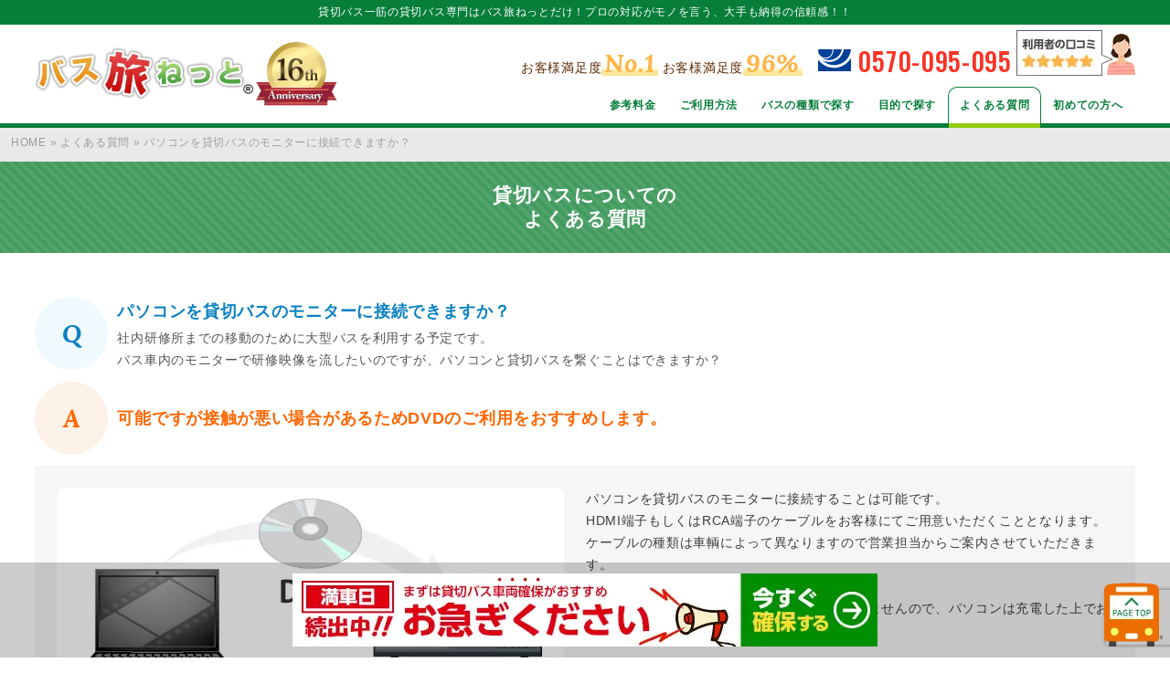

--- FILE ---
content_type: text/html; charset=UTF-8
request_url: https://bus-tabi.net/faq/equipment/faq_16774/
body_size: 17395
content:

<!doctype html>
<html lang="ja">
<head>
<meta charset="UTF-8"/>
<meta name="viewport" content="width=device-width, initial-scale=1">
<meta property="og:image" content="https://bus-tabi.net/wp-content/uploads/2022/09/bus-monitor-connect-pc.webp"/>
<meta name="twitter:image" content="https://bus-tabi.net/wp-content/uploads/2022/09/bus-monitor-connect-pc.webp"/>
<meta name="thumbnail" content="https://bus-tabi.net/wp-content/uploads/2022/09/bus-monitor-connect-pc-300x300.webp"/>
<!--
<PageMap>
  <DataObject type="thumbnail">
    <Attribute name="src" value="https://bus-tabi.net/wp-content/uploads/2022/09/bus-monitor-connect-pc-300x300.webp"/>
    <Attribute name="width" value="300"/>
    <Attribute name="height" value="300"/>
  </DataObject>
</PageMap>
-->
<meta name='robots' content='index, follow, max-image-preview:large, max-snippet:-1, max-video-preview:-1'/>
<!-- This site is optimized with the Yoast SEO plugin v26.8 - https://yoast.com/product/yoast-seo-wordpress/ -->
<title>パソコンを貸切バスのモニターに接続できますか？ | 貸切バス専門バス旅ねっと</title>
<link rel="canonical" href="https://bus-tabi.net/faq/equipment/faq_16774/"/>
<meta property="og:locale" content="ja_JP"/>
<meta property="og:type" content="article"/>
<meta property="og:title" content="パソコンを貸切バスのモニターに接続できますか？ | 貸切バス専門バス旅ねっと"/>
<meta property="og:description" content="社内研修所までの移動のために大型バスを利用する予定です。バス車内のモニターで研修映像を流したいのですが、パソコンと貸切バスを繋ぐことはできますか？"/>
<meta property="og:url" content="https://bus-tabi.net/faq/equipment/faq_16774/"/>
<meta property="og:site_name" content="貸切バス一筋の貸切バス専門はバス旅ねっとだけ！"/>
<meta property="article:modified_time" content="2025-06-18T01:40:22+00:00"/>
<meta property="og:image" content="https://bus-tabi.net/wp-content/uploads/2022/09/bus-monitor-connect-pc.webp"/>
<meta property="og:image:width" content="750"/>
<meta property="og:image:height" content="500"/>
<meta property="og:image:type" content="image/webp"/>
<meta name="twitter:card" content="summary_large_image"/>
<style id='wp-img-auto-sizes-contain-inline-css' type='text/css'>img:is([sizes=auto i],[sizes^="auto," i]){contain-intrinsic-size:3000px 1500px}</style><style id='wp-emoji-styles-inline-css' type='text/css'>img.wp-smiley,img.emoji{display:inline!important;border:none!important;box-shadow:none!important;height:1em!important;width:1em!important;margin:0 .07em!important;vertical-align:-.1em!important;background:none!important;padding:0!important}</style><style id='wp-block-library-inline-css' type='text/css'>:root{--wp-block-synced-color:#7a00df;--wp-block-synced-color--rgb:122 , 0 , 223;--wp-bound-block-color:var(--wp-block-synced-color);--wp-editor-canvas-background:#ddd;--wp-admin-theme-color:#007cba;--wp-admin-theme-color--rgb:0 , 124 , 186;--wp-admin-theme-color-darker-10:#006ba1;--wp-admin-theme-color-darker-10--rgb:0 , 107 , 160.5;--wp-admin-theme-color-darker-20:#005a87;--wp-admin-theme-color-darker-20--rgb:0 , 90 , 135;--wp-admin-border-width-focus:2px}@media (min-resolution:192dpi){:root{--wp-admin-border-width-focus:1.5px}}.wp-element-button{cursor:pointer}:root .has-very-light-gray-background-color{background-color:#eee}:root .has-very-dark-gray-background-color{background-color:#313131}:root .has-very-light-gray-color{color:#eee}:root .has-very-dark-gray-color{color:#313131}:root .has-vivid-green-cyan-to-vivid-cyan-blue-gradient-background{background:linear-gradient(135deg,#00d084,#0693e3)}:root .has-purple-crush-gradient-background{background:linear-gradient(135deg,#34e2e4,#4721fb 50%,#ab1dfe)}:root .has-hazy-dawn-gradient-background{background:linear-gradient(135deg,#faaca8,#dad0ec)}:root .has-subdued-olive-gradient-background{background:linear-gradient(135deg,#fafae1,#67a671)}:root .has-atomic-cream-gradient-background{background:linear-gradient(135deg,#fdd79a,#004a59)}:root .has-nightshade-gradient-background{background:linear-gradient(135deg,#330968,#31cdcf)}:root .has-midnight-gradient-background{background:linear-gradient(135deg,#020381,#2874fc)}:root{--wp--preset--font-size--normal:16px;--wp--preset--font-size--huge:42px}.has-regular-font-size{font-size:1em}.has-larger-font-size{font-size:2.625em}.has-normal-font-size{font-size:var(--wp--preset--font-size--normal)}.has-huge-font-size{font-size:var(--wp--preset--font-size--huge)}.has-text-align-center{text-align:center}.has-text-align-left{text-align:left}.has-text-align-right{text-align:right}.has-fit-text{white-space:nowrap!important}#end-resizable-editor-section{display:none}.aligncenter{clear:both}.items-justified-left{justify-content:flex-start}.items-justified-center{justify-content:center}.items-justified-right{justify-content:flex-end}.items-justified-space-between{justify-content:space-between}.screen-reader-text{border:0;clip-path:inset(50%);height:1px;margin:-1px;overflow:hidden;padding:0;position:absolute;width:1px;word-wrap:normal!important}.screen-reader-text:focus{background-color:#ddd;clip-path:none;color:#444;display:block;font-size:1em;height:auto;left:5px;line-height:normal;padding:15px 23px 14px;text-decoration:none;top:5px;width:auto;z-index:100000}html :where(.has-border-color){border-style:solid}html :where([style*=border-top-color]){border-top-style:solid}html :where([style*=border-right-color]){border-right-style:solid}html :where([style*=border-bottom-color]){border-bottom-style:solid}html :where([style*=border-left-color]){border-left-style:solid}html :where([style*=border-width]){border-style:solid}html :where([style*=border-top-width]){border-top-style:solid}html :where([style*=border-right-width]){border-right-style:solid}html :where([style*=border-bottom-width]){border-bottom-style:solid}html :where([style*=border-left-width]){border-left-style:solid}html :where(img[class*=wp-image-]){height:auto;max-width:100%}:where(figure){margin:0 0 1em}html :where(.is-position-sticky){--wp-admin--admin-bar--position-offset:var(--wp-admin--admin-bar--height,0)}@media screen and (max-width:600px){html :where(.is-position-sticky){--wp-admin--admin-bar--position-offset:0}}</style><style id='wp-block-image-inline-css' type='text/css'>.wp-block-image>a,.wp-block-image>figure>a{display:inline-block}.wp-block-image img{box-sizing:border-box;height:auto;max-width:100%;vertical-align:bottom}@media not (prefers-reduced-motion){.wp-block-image img.hide{visibility:hidden}.wp-block-image img.show{animation:show-content-image .4s}}.wp-block-image[style*="border-radius"] img,.wp-block-image[style*="border-radius"]>a{border-radius:inherit}.wp-block-image.has-custom-border img{box-sizing:border-box}.wp-block-image.aligncenter{text-align:center}.wp-block-image.alignfull>a,.wp-block-image.alignwide>a{width:100%}.wp-block-image.alignfull img,.wp-block-image.alignwide img{height:auto;width:100%}.wp-block-image .aligncenter,.wp-block-image .alignleft,.wp-block-image .alignright,.wp-block-image.aligncenter,.wp-block-image.alignleft,.wp-block-image.alignright{display:table}.wp-block-image .aligncenter>figcaption,.wp-block-image .alignleft>figcaption,.wp-block-image .alignright>figcaption,.wp-block-image.aligncenter>figcaption,.wp-block-image.alignleft>figcaption,.wp-block-image.alignright>figcaption{caption-side:bottom;display:table-caption}.wp-block-image .alignleft{float:left;margin:.5em 1em .5em 0}.wp-block-image .alignright{float:right;margin:.5em 0 .5em 1em}.wp-block-image .aligncenter{margin-left:auto;margin-right:auto}.wp-block-image :where(figcaption){margin-bottom:1em;margin-top:.5em}.wp-block-image.is-style-circle-mask img{border-radius:9999px}@supports ((-webkit-mask-image:none) or (mask-image:none)) or (-webkit-mask-image:none){.wp-block-image.is-style-circle-mask img{border-radius:0;-webkit-mask-image:url('data:image/svg+xml;utf8,<svg viewBox="0 0 100 100" xmlns="http://www.w3.org/2000/svg"><circle cx="50" cy="50" r="50"/></svg>');mask-image:url('data:image/svg+xml;utf8,<svg viewBox="0 0 100 100" xmlns="http://www.w3.org/2000/svg"><circle cx="50" cy="50" r="50"/></svg>');mask-mode:alpha;-webkit-mask-position:center;mask-position:center;-webkit-mask-repeat:no-repeat;mask-repeat:no-repeat;-webkit-mask-size:contain;mask-size:contain}}:root :where(.wp-block-image.is-style-rounded img,.wp-block-image .is-style-rounded img){border-radius:9999px}.wp-block-image figure{margin:0}.wp-lightbox-container{display:flex;flex-direction:column;position:relative}.wp-lightbox-container img{cursor:zoom-in}.wp-lightbox-container img:hover+button{opacity:1}.wp-lightbox-container button{align-items:center;backdrop-filter:blur(16px) saturate(180%);background-color:#5a5a5a40;border:none;border-radius:4px;cursor:zoom-in;display:flex;height:20px;justify-content:center;opacity:0;padding:0;position:absolute;right:16px;text-align:center;top:16px;width:20px;z-index:100}@media not (prefers-reduced-motion){.wp-lightbox-container button{transition:opacity .2s ease}}.wp-lightbox-container button:focus-visible{outline:3px auto #5a5a5a40;outline:3px auto -webkit-focus-ring-color;outline-offset:3px}.wp-lightbox-container button:hover{cursor:pointer;opacity:1}.wp-lightbox-container button:focus{opacity:1}.wp-lightbox-container button:focus,.wp-lightbox-container button:hover,.wp-lightbox-container button:not(:hover):not(:active):not(.has-background){background-color:#5a5a5a40;border:none}.wp-lightbox-overlay{box-sizing:border-box;cursor:zoom-out;height:100vh;left:0;overflow:hidden;position:fixed;top:0;visibility:hidden;width:100%;z-index:100000}.wp-lightbox-overlay .close-button{align-items:center;cursor:pointer;display:flex;justify-content:center;min-height:40px;min-width:40px;padding:0;position:absolute;right:calc(env(safe-area-inset-right) + 16px);top:calc(env(safe-area-inset-top) + 16px);z-index:5000000}.wp-lightbox-overlay .close-button:focus,.wp-lightbox-overlay .close-button:hover,.wp-lightbox-overlay .close-button:not(:hover):not(:active):not(.has-background){background:none;border:none}.wp-lightbox-overlay .lightbox-image-container{height:var(--wp--lightbox-container-height);left:50%;overflow:hidden;position:absolute;top:50%;transform:translate(-50%,-50%);transform-origin:top left;width:var(--wp--lightbox-container-width);z-index:9999999999}.wp-lightbox-overlay .wp-block-image{align-items:center;box-sizing:border-box;display:flex;height:100%;justify-content:center;margin:0;position:relative;transform-origin:0 0;width:100%;z-index:3000000}.wp-lightbox-overlay .wp-block-image img{height:var(--wp--lightbox-image-height);min-height:var(--wp--lightbox-image-height);min-width:var(--wp--lightbox-image-width);width:var(--wp--lightbox-image-width)}.wp-lightbox-overlay .wp-block-image figcaption{display:none}.wp-lightbox-overlay button{background:none;border:none}.wp-lightbox-overlay .scrim{background-color:#fff;height:100%;opacity:.9;position:absolute;width:100%;z-index:2000000}.wp-lightbox-overlay.active{visibility:visible}@media not (prefers-reduced-motion){.wp-lightbox-overlay.active{animation:turn-on-visibility .25s both}.wp-lightbox-overlay.active img{animation:turn-on-visibility .35s both}.wp-lightbox-overlay.show-closing-animation:not(.active){animation:turn-off-visibility .35s both}.wp-lightbox-overlay.show-closing-animation:not(.active) img{animation:turn-off-visibility .25s both}.wp-lightbox-overlay.zoom.active{animation:none;opacity:1;visibility:visible}.wp-lightbox-overlay.zoom.active .lightbox-image-container{animation:lightbox-zoom-in .4s}.wp-lightbox-overlay.zoom.active .lightbox-image-container img{animation:none}.wp-lightbox-overlay.zoom.active .scrim{animation:turn-on-visibility .4s forwards}.wp-lightbox-overlay.zoom.show-closing-animation:not(.active){animation:none}.wp-lightbox-overlay.zoom.show-closing-animation:not(.active) .lightbox-image-container{animation:lightbox-zoom-out .4s}.wp-lightbox-overlay.zoom.show-closing-animation:not(.active) .lightbox-image-container img{animation:none}.wp-lightbox-overlay.zoom.show-closing-animation:not(.active) .scrim{animation:turn-off-visibility .4s forwards}}@keyframes show-content-image{0%{visibility:hidden}99%{visibility:hidden}to{visibility:visible}}@keyframes turn-on-visibility{0%{opacity:0}to{opacity:1}}@keyframes turn-off-visibility{0%{opacity:1;visibility:visible}99%{opacity:0;visibility:visible}to{opacity:0;visibility:hidden}}@keyframes lightbox-zoom-in{0%{transform:translate(calc((-100vw + var(--wp--lightbox-scrollbar-width))/2 + var(--wp--lightbox-initial-left-position)),calc(-50vh + var(--wp--lightbox-initial-top-position))) scale(var(--wp--lightbox-scale))}to{transform:translate(-50%,-50%) scale(1)}}@keyframes lightbox-zoom-out{0%{transform:translate(-50%,-50%) scale(1);visibility:visible}99%{visibility:visible}to{transform:translate(calc((-100vw + var(--wp--lightbox-scrollbar-width))/2 + var(--wp--lightbox-initial-left-position)),calc(-50vh + var(--wp--lightbox-initial-top-position))) scale(var(--wp--lightbox-scale));visibility:hidden}}</style><style id='global-styles-inline-css' type='text/css'>:root{--wp--preset--aspect-ratio--square:1;--wp--preset--aspect-ratio--4-3: 4/3;--wp--preset--aspect-ratio--3-4: 3/4;--wp--preset--aspect-ratio--3-2: 3/2;--wp--preset--aspect-ratio--2-3: 2/3;--wp--preset--aspect-ratio--16-9: 16/9;--wp--preset--aspect-ratio--9-16: 9/16;--wp--preset--color--black:#000;--wp--preset--color--cyan-bluish-gray:#abb8c3;--wp--preset--color--white:#fff;--wp--preset--color--pale-pink:#f78da7;--wp--preset--color--vivid-red:#cf2e2e;--wp--preset--color--luminous-vivid-orange:#ff6900;--wp--preset--color--luminous-vivid-amber:#fcb900;--wp--preset--color--light-green-cyan:#7bdcb5;--wp--preset--color--vivid-green-cyan:#00d084;--wp--preset--color--pale-cyan-blue:#8ed1fc;--wp--preset--color--vivid-cyan-blue:#0693e3;--wp--preset--color--vivid-purple:#9b51e0;--wp--preset--gradient--vivid-cyan-blue-to-vivid-purple:linear-gradient(135deg,#0693e3 0%,#9b51e0 100%);--wp--preset--gradient--light-green-cyan-to-vivid-green-cyan:linear-gradient(135deg,#7adcb4 0%,#00d082 100%);--wp--preset--gradient--luminous-vivid-amber-to-luminous-vivid-orange:linear-gradient(135deg,#fcb900 0%,#ff6900 100%);--wp--preset--gradient--luminous-vivid-orange-to-vivid-red:linear-gradient(135deg,#ff6900 0%,#cf2e2e 100%);--wp--preset--gradient--very-light-gray-to-cyan-bluish-gray:linear-gradient(135deg,#eee 0%,#a9b8c3 100%);--wp--preset--gradient--cool-to-warm-spectrum:linear-gradient(135deg,#4aeadc 0%,#9778d1 20%,#cf2aba 40%,#ee2c82 60%,#fb6962 80%,#fef84c 100%);--wp--preset--gradient--blush-light-purple:linear-gradient(135deg,#ffceec 0%,#9896f0 100%);--wp--preset--gradient--blush-bordeaux:linear-gradient(135deg,#fecda5 0%,#fe2d2d 50%,#6b003e 100%);--wp--preset--gradient--luminous-dusk:linear-gradient(135deg,#ffcb70 0%,#c751c0 50%,#4158d0 100%);--wp--preset--gradient--pale-ocean:linear-gradient(135deg,#fff5cb 0%,#b6e3d4 50%,#33a7b5 100%);--wp--preset--gradient--electric-grass:linear-gradient(135deg,#caf880 0%,#71ce7e 100%);--wp--preset--gradient--midnight:linear-gradient(135deg,#020381 0%,#2874fc 100%);--wp--preset--font-size--small:13px;--wp--preset--font-size--medium:20px;--wp--preset--font-size--large:36px;--wp--preset--font-size--x-large:42px;--wp--preset--spacing--20:.44rem;--wp--preset--spacing--30:.67rem;--wp--preset--spacing--40:1rem;--wp--preset--spacing--50:1.5rem;--wp--preset--spacing--60:2.25rem;--wp--preset--spacing--70:3.38rem;--wp--preset--spacing--80:5.06rem;--wp--preset--shadow--natural:6px 6px 9px rgba(0,0,0,.2);--wp--preset--shadow--deep:12px 12px 50px rgba(0,0,0,.4);--wp--preset--shadow--sharp:6px 6px 0 rgba(0,0,0,.2);--wp--preset--shadow--outlined:6px 6px 0 -3px #fff , 6px 6px #000;--wp--preset--shadow--crisp:6px 6px 0 #000}:where(.is-layout-flex){gap:.5em}:where(.is-layout-grid){gap:.5em}body .is-layout-flex{display:flex}.is-layout-flex{flex-wrap:wrap;align-items:center}.is-layout-flex > :is(*, div){margin:0}body .is-layout-grid{display:grid}.is-layout-grid > :is(*, div){margin:0}:where(.wp-block-columns.is-layout-flex){gap:2em}:where(.wp-block-columns.is-layout-grid){gap:2em}:where(.wp-block-post-template.is-layout-flex){gap:1.25em}:where(.wp-block-post-template.is-layout-grid){gap:1.25em}.has-black-color{color:var(--wp--preset--color--black)!important}.has-cyan-bluish-gray-color{color:var(--wp--preset--color--cyan-bluish-gray)!important}.has-white-color{color:var(--wp--preset--color--white)!important}.has-pale-pink-color{color:var(--wp--preset--color--pale-pink)!important}.has-vivid-red-color{color:var(--wp--preset--color--vivid-red)!important}.has-luminous-vivid-orange-color{color:var(--wp--preset--color--luminous-vivid-orange)!important}.has-luminous-vivid-amber-color{color:var(--wp--preset--color--luminous-vivid-amber)!important}.has-light-green-cyan-color{color:var(--wp--preset--color--light-green-cyan)!important}.has-vivid-green-cyan-color{color:var(--wp--preset--color--vivid-green-cyan)!important}.has-pale-cyan-blue-color{color:var(--wp--preset--color--pale-cyan-blue)!important}.has-vivid-cyan-blue-color{color:var(--wp--preset--color--vivid-cyan-blue)!important}.has-vivid-purple-color{color:var(--wp--preset--color--vivid-purple)!important}.has-black-background-color{background-color:var(--wp--preset--color--black)!important}.has-cyan-bluish-gray-background-color{background-color:var(--wp--preset--color--cyan-bluish-gray)!important}.has-white-background-color{background-color:var(--wp--preset--color--white)!important}.has-pale-pink-background-color{background-color:var(--wp--preset--color--pale-pink)!important}.has-vivid-red-background-color{background-color:var(--wp--preset--color--vivid-red)!important}.has-luminous-vivid-orange-background-color{background-color:var(--wp--preset--color--luminous-vivid-orange)!important}.has-luminous-vivid-amber-background-color{background-color:var(--wp--preset--color--luminous-vivid-amber)!important}.has-light-green-cyan-background-color{background-color:var(--wp--preset--color--light-green-cyan)!important}.has-vivid-green-cyan-background-color{background-color:var(--wp--preset--color--vivid-green-cyan)!important}.has-pale-cyan-blue-background-color{background-color:var(--wp--preset--color--pale-cyan-blue)!important}.has-vivid-cyan-blue-background-color{background-color:var(--wp--preset--color--vivid-cyan-blue)!important}.has-vivid-purple-background-color{background-color:var(--wp--preset--color--vivid-purple)!important}.has-black-border-color{border-color:var(--wp--preset--color--black)!important}.has-cyan-bluish-gray-border-color{border-color:var(--wp--preset--color--cyan-bluish-gray)!important}.has-white-border-color{border-color:var(--wp--preset--color--white)!important}.has-pale-pink-border-color{border-color:var(--wp--preset--color--pale-pink)!important}.has-vivid-red-border-color{border-color:var(--wp--preset--color--vivid-red)!important}.has-luminous-vivid-orange-border-color{border-color:var(--wp--preset--color--luminous-vivid-orange)!important}.has-luminous-vivid-amber-border-color{border-color:var(--wp--preset--color--luminous-vivid-amber)!important}.has-light-green-cyan-border-color{border-color:var(--wp--preset--color--light-green-cyan)!important}.has-vivid-green-cyan-border-color{border-color:var(--wp--preset--color--vivid-green-cyan)!important}.has-pale-cyan-blue-border-color{border-color:var(--wp--preset--color--pale-cyan-blue)!important}.has-vivid-cyan-blue-border-color{border-color:var(--wp--preset--color--vivid-cyan-blue)!important}.has-vivid-purple-border-color{border-color:var(--wp--preset--color--vivid-purple)!important}.has-vivid-cyan-blue-to-vivid-purple-gradient-background{background:var(--wp--preset--gradient--vivid-cyan-blue-to-vivid-purple)!important}.has-light-green-cyan-to-vivid-green-cyan-gradient-background{background:var(--wp--preset--gradient--light-green-cyan-to-vivid-green-cyan)!important}.has-luminous-vivid-amber-to-luminous-vivid-orange-gradient-background{background:var(--wp--preset--gradient--luminous-vivid-amber-to-luminous-vivid-orange)!important}.has-luminous-vivid-orange-to-vivid-red-gradient-background{background:var(--wp--preset--gradient--luminous-vivid-orange-to-vivid-red)!important}.has-very-light-gray-to-cyan-bluish-gray-gradient-background{background:var(--wp--preset--gradient--very-light-gray-to-cyan-bluish-gray)!important}.has-cool-to-warm-spectrum-gradient-background{background:var(--wp--preset--gradient--cool-to-warm-spectrum)!important}.has-blush-light-purple-gradient-background{background:var(--wp--preset--gradient--blush-light-purple)!important}.has-blush-bordeaux-gradient-background{background:var(--wp--preset--gradient--blush-bordeaux)!important}.has-luminous-dusk-gradient-background{background:var(--wp--preset--gradient--luminous-dusk)!important}.has-pale-ocean-gradient-background{background:var(--wp--preset--gradient--pale-ocean)!important}.has-electric-grass-gradient-background{background:var(--wp--preset--gradient--electric-grass)!important}.has-midnight-gradient-background{background:var(--wp--preset--gradient--midnight)!important}.has-small-font-size{font-size:var(--wp--preset--font-size--small)!important}.has-medium-font-size{font-size:var(--wp--preset--font-size--medium)!important}.has-large-font-size{font-size:var(--wp--preset--font-size--large)!important}.has-x-large-font-size{font-size:var(--wp--preset--font-size--x-large)!important}</style><style id='classic-theme-styles-inline-css' type='text/css'>.wp-block-button__link{color:#fff;background-color:#32373c;border-radius:9999px;box-shadow:none;text-decoration:none;padding:calc(.667em + 2px) calc(1.333em + 2px);font-size:1.125em}.wp-block-file__button{background:#32373c;color:#fff;text-decoration:none}</style><link rel='stylesheet' id='contact-form-7-css' href='https://bus-tabi.net/wp-content/plugins/contact-form-7/includes/css/A.styles.css,qver=5.6.4.pagespeed.cf.-dvEpspat2.css' type='text/css' media='all'/><link rel='stylesheet' id='cf7msm_styles-css' href='https://bus-tabi.net/wp-content/plugins/contact-form-7-multi-step-module-premium/resources/cf7msm.css?ver=4.1.92' type='text/css' media='all'/><link rel='stylesheet' id='pz-linkcard-css-css' href='//bus-tabi.net/wp-content/uploads/pz-linkcard/style/style.min.css?ver=2.5.6.5.5' type='text/css' media='all'/><style id='toc-screen-css' media='all'>#toc_container li,#toc_container ul{margin:0;padding:0}#toc_container.no_bullets li,#toc_container.no_bullets ul,#toc_container.no_bullets ul li,.toc_widget_list.no_bullets,.toc_widget_list.no_bullets li{background:0 0;list-style-type:none;list-style:none}#toc_container.have_bullets li{padding-left:12px}#toc_container ul ul{margin-left:1.5em}#toc_container{background:#f9f9f9;border:1px solid #aaa;padding:10px;margin-bottom:1em;width:auto;display:table;font-size:95%}#toc_container.toc_light_blue{background:#edf6ff}#toc_container.toc_white{background:#fff}#toc_container.toc_black{background:#000}#toc_container.toc_transparent{background:none transparent}#toc_container p.toc_title{text-align:center;font-weight:700;margin:0;padding:0}#toc_container.toc_black p.toc_title{color:#aaa}#toc_container span.toc_toggle{font-weight:400;font-size:90%}#toc_container p.toc_title+ul.toc_list{margin-top:1em}.toc_wrap_left{float:left;margin-right:10px}.toc_wrap_right{float:right;margin-left:10px}#toc_container a{text-decoration:none;text-shadow:none}#toc_container a:hover{text-decoration:underline}.toc_sitemap_posts_letter{font-size:1.5em;font-style:italic}</style><link rel='stylesheet' id='wp-pagenavi-css' href='https://bus-tabi.net/wp-content/plugins/wp-pagenavi/pagenavi-css.css?ver=2.70' type='text/css' media='all'/><link rel='stylesheet' id='addtoany-css' href='https://bus-tabi.net/wp-content/plugins/add-to-any/addtoany.min.css?ver=1.16' type='text/css' media='all'/><link rel='stylesheet' id='wp-block-paragraph-css' href='https://bus-tabi.net/wp-includes/blocks/paragraph/style.min.css?ver=6.9' type='text/css' media='all'/><link rel="stylesheet" type="text/css" media="all" href="https://bus-tabi.net/wp-content/themes/bustabi/css/common.min.css?noCache=ver1751416791"/><link href="https://fonts.googleapis.com/css2?family=Oswald:wght@400;500&display=swap" rel="stylesheet"><link href="https://fonts.googleapis.com/css2?family=Lora:ital,wght@1,700&display=swap" rel="stylesheet"><link rel="stylesheet" href="https://use.fontawesome.com/releases/v5.15.4/css/all.css"><script type="application/ld+json" class="yoast-schema-graph">{"@context":"https://schema.org","@graph":[{"@type":"WebPage","@id":"https://bus-tabi.net/faq/equipment/faq_16774/","url":"https://bus-tabi.net/faq/equipment/faq_16774/","name":"パソコンを貸切バスのモニターに接続できますか？ | 貸切バス専門バス旅ねっと","isPartOf":{"@id":"https://bus-tabi.net/#website"},"primaryImageOfPage":{"@id":"https://bus-tabi.net/faq/equipment/faq_16774/#primaryimage"},"image":{"@id":"https://bus-tabi.net/faq/equipment/faq_16774/#primaryimage"},"thumbnailUrl":"https://bus-tabi.net/wp-content/uploads/2022/09/bus-monitor-connect-pc.webp","datePublished":"2022-09-14T01:28:00+00:00","dateModified":"2025-06-18T01:40:22+00:00","breadcrumb":{"@id":"https://bus-tabi.net/faq/equipment/faq_16774/#breadcrumb"},"inLanguage":"ja","potentialAction":[{"@type":"ReadAction","target":["https://bus-tabi.net/faq/equipment/faq_16774/"]}]},{"@type":"ImageObject","inLanguage":"ja","@id":"https://bus-tabi.net/faq/equipment/faq_16774/#primaryimage","url":"https://bus-tabi.net/wp-content/uploads/2022/09/bus-monitor-connect-pc.webp","contentUrl":"https://bus-tabi.net/wp-content/uploads/2022/09/bus-monitor-connect-pc.webp","width":750,"height":500,"caption":"バスDVDデッキにパソコンを接続"},{"@type":"BreadcrumbList","@id":"https://bus-tabi.net/faq/equipment/faq_16774/#breadcrumb","itemListElement":[{"@type":"ListItem","position":1,"name":"HOME","item":"https://bus-tabi.net/"},{"@type":"ListItem","position":2,"name":"よくある質問","item":"https://bus-tabi.net/faq/"},{"@type":"ListItem","position":3,"name":"パソコンを貸切バスのモニターに接続できますか？"}]},{"@type":"WebSite","@id":"https://bus-tabi.net/#website","url":"https://bus-tabi.net/","name":"貸切バス一筋の貸切バス専門はバス旅ねっとだけ！","description":"プロの対応がモノを言う、大手も納得の信頼感！！","potentialAction":[{"@type":"SearchAction","target":{"@type":"EntryPoint","urlTemplate":"https://bus-tabi.net/?s={search_term_string}"},"query-input":{"@type":"PropertyValueSpecification","valueRequired":true,"valueName":"search_term_string"}}],"inLanguage":"ja"}]}</script>
<!-- / Yoast SEO plugin. -->
<link rel='dns-prefetch' href='//static.addtoany.com'/>
<link rel='dns-prefetch' href='//www.google.com'/>
<link rel="alternate" type="application/rss+xml" title="貸切バス一筋の貸切バス専門はバス旅ねっとだけ！ &raquo; フィード" href="https://bus-tabi.net/feed/"/>
<link rel="alternate" type="application/rss+xml" title="貸切バス一筋の貸切バス専門はバス旅ねっとだけ！ &raquo; コメントフィード" href="https://bus-tabi.net/comments/feed/"/>
<link rel="alternate" title="oEmbed (JSON)" type="application/json+oembed" href="https://bus-tabi.net/wp-json/oembed/1.0/embed?url=https%3A%2F%2Fbus-tabi.net%2Ffaq%2Fequipment%2Ffaq_16774%2F"/>
<link rel="alternate" title="oEmbed (XML)" type="text/xml+oembed" href="https://bus-tabi.net/wp-json/oembed/1.0/embed?url=https%3A%2F%2Fbus-tabi.net%2Ffaq%2Fequipment%2Ffaq_16774%2F&#038;format=xml"/>
<script data-pagespeed-orig-type="text/javascript" id="addtoany-core-js-before" type="text/psajs" data-pagespeed-orig-index="0">//<![CDATA[
window.a2a_config=window.a2a_config||{};a2a_config.callbacks=[];a2a_config.overlays=[];a2a_config.templates={};a2a_localize={Share:"共有",Save:"ブックマーク",Subscribe:"購読",Email:"メール",Bookmark:"ブックマーク",ShowAll:"すべて表示する",ShowLess:"小さく表示する",FindServices:"サービスを探す",FindAnyServiceToAddTo:"追加するサービスを今すぐ探す",PoweredBy:"Powered by",ShareViaEmail:"メールでシェアする",SubscribeViaEmail:"メールで購読する",BookmarkInYourBrowser:"ブラウザにブックマーク",BookmarkInstructions:"このページをブックマークするには、 Ctrl+D または \u2318+D を押下。",AddToYourFavorites:"お気に入りに追加",SendFromWebOrProgram:"任意のメールアドレスまたはメールプログラムから送信",EmailProgram:"メールプログラム",More:"詳細&#8230;",ThanksForSharing:"共有ありがとうございます !",ThanksForFollowing:"フォローありがとうございます !"};
//]]></script>
<script data-pagespeed-orig-type="text/javascript" defer src="https://static.addtoany.com/menu/page.js" id="addtoany-core-js" type="text/psajs" data-pagespeed-orig-index="1"></script>
<script data-pagespeed-orig-type="text/javascript" src="https://bus-tabi.net/wp-includes/js/jquery/jquery.min.js?ver=3.7.1" id="jquery-core-js" type="text/psajs" data-pagespeed-orig-index="2"></script>
<script data-pagespeed-orig-type="text/javascript" src="https://bus-tabi.net/wp-includes/js/jquery/jquery-migrate.min.js?ver=3.4.1" id="jquery-migrate-js" type="text/psajs" data-pagespeed-orig-index="3"></script>
<script data-pagespeed-orig-type="text/javascript" defer src="https://bus-tabi.net/wp-content/plugins/add-to-any/addtoany.min.js?ver=1.1" id="addtoany-jquery-js" type="text/psajs" data-pagespeed-orig-index="4"></script>
<link rel="https://api.w.org/" href="https://bus-tabi.net/wp-json/"/><link rel="alternate" title="JSON" type="application/json" href="https://bus-tabi.net/wp-json/wp/v2/faq/16774"/><link rel='shortlink' href='https://bus-tabi.net/?p=16774'/>
<!-- Markup (JSON-LD) structured in schema.org ver.4.8.1 START -->
<script type="application/ld+json">
{
    "@context": "https://schema.org",
    "@type": "BreadcrumbList",
    "itemListElement": [
        {
            "@type": "ListItem",
            "position": 1,
            "item": {
                "@id": "https://bus-tabi.net/faq/",
                "name": "よくある質問"
            }
        },
        {
            "@type": "ListItem",
            "position": 2,
            "item": {
                "@id": "https://bus-tabi.net/faq_class/company-business/",
                "name": "法人ビジネス"
            }
        }
    ]
}
</script>
<script type="application/ld+json">
{
    "@context": "https://schema.org",
    "@type": "WebSite",
    "name": "貸切バス専門のバス旅ねっと",
    "alternateName": "バス旅ねっと",
    "url": "https://bus-tabi.net/"
}
</script>
<!-- Markup (JSON-LD) structured in schema.org END -->
<link rel="icon" href="https://bus-tabi.net/wp-content/uploads/2022/06/cropped-site-icon-32x32.webp" sizes="32x32"/>
<link rel="icon" href="https://bus-tabi.net/wp-content/uploads/2022/06/cropped-site-icon-192x192.webp" sizes="192x192"/>
<link rel="apple-touch-icon" href="https://bus-tabi.net/wp-content/uploads/2022/06/cropped-site-icon-180x180.webp"/>
<meta name="msapplication-TileImage" content="https://bus-tabi.net/wp-content/uploads/2022/06/cropped-site-icon-270x270.webp"/>
<link rel="icon" href="https://bus-tabi.net/wp-content/themes/bustabi/images/favicon.ico">
<link rel="shortcut icon" href="https://bus-tabi.net/wp-content/themes/bustabi/images/favicon.ico">
<link rel="apple-touch-icon" href="https://bus-tabi.net/wp-content/themes/bustabi/images/apple-touch-icon.png">
<script src="https://ajax.googleapis.com/ajax/libs/jquery/2.2.4/jquery.min.js" type="text/psajs" data-pagespeed-orig-index="5"></script>
<!-- Google Tag Manager -->
<script type="text/psajs" data-pagespeed-orig-index="6">(function(w,d,s,l,i){w[l]=w[l]||[];w[l].push({'gtm.start':new Date().getTime(),event:'gtm.js'});var f=d.getElementsByTagName(s)[0],j=d.createElement(s),dl=l!='dataLayer'?'&l='+l:'';j.async=true;j.src='https://www.googletagmanager.com/gtm.js?id='+i+dl;f.parentNode.insertBefore(j,f);})(window,document,'script','dataLayer','GTM-N6T8M3R');</script>
<!-- End Google Tag Manager -->
</head>
<body class="wp-singular faq-template-default single single-faq postid-16774 wp-theme-bustabi" id="body"><noscript><meta HTTP-EQUIV="refresh" content="0;url='https://bus-tabi.net/faq/equipment/faq_16774/?PageSpeed=noscript'" /><style><!--table,div,span,font,p{display:none} --></style><div style="display:block">Please click <a href="https://bus-tabi.net/faq/equipment/faq_16774/?PageSpeed=noscript">here</a> if you are not redirected within a few seconds.</div></noscript>
<!-- Google Tag Manager (noscript) -->
<noscript><iframe src="https://www.googletagmanager.com/ns.html?id=GTM-N6T8M3R" height="0" width="0" style="display:none;visibility:hidden"></iframe></noscript>
<!-- End Google Tag Manager (noscript) -->
<!-- headerArea -->
<header class="header" id="header" itemscope="itemscope" itemtype="http://schema.org/webpage">
<div class="header__title">
<p>貸切バス一筋の貸切バス専門はバス旅ねっとだけ！</p><p>プロの対応がモノを言う、大手も納得の信頼感！！</p>
</div>
<div class="header__wrap">
<div class="header__logo">
<a href="https://bus-tabi.net" data-wpel-link="internal">
<picture>
<source srcset="https://bus-tabi.net/wp-content/themes/bustabi/images/logo/logo.webp" type='image/webp'>
<img src="https://bus-tabi.net/wp-content/themes/bustabi/images/logo/logo.png" alt="貸切バス一筋の貸切バス専門はバス旅ねっとだけ！" width="400" height="100" data-eio="p">
</picture>
</a>
</div>
<div class="header__badge">
<img src="https://bus-tabi.net/wp-content/themes/bustabi/images/logo/badge-anniversary-16th.webp" width="90" height="70" loading="lazy" alt="貸切バス手配サービス「バス旅ねっと」はおかげさまで16周年">
</div>
<div class="header__nav">
<p class="header__nav-desc">
お客様満足度<em>No.1</em> お客様満足度<em>96%</em>
</p>
<a class="header__nav-tel link__tel" href="tel:0570-095-095" data-wpel-link="internal">
<img src="https://bus-tabi.net/wp-content/themes/bustabi/images/icon/navidial.svg" alt="貸切バス専門バス旅ねっとお問い合わせ電話番号はこちら" width="36" height="36"> 0570-095-095 </a>
<p class="header__nav-banner">
<a href="https://bus-tabi.net/voice/" data-wpel-link="internal">
<img src="https://bus-tabi.net/wp-content/themes/bustabi/images/banner/header-voice-short.webp" width="130" height="50" loading="lazy" alt="貸切バス手配サービス「バス旅ねっと」ご利用者の声">
</a>
</p>
<nav class="header__nav-list">
<a href="https://bus-tabi.net/price/" data-wpel-link="internal">参考料金</a>
<a href="https://bus-tabi.net/flow/" data-wpel-link="internal">ご利用方法</a>
<a href="https://bus-tabi.net/bustype/" data-wpel-link="internal">バスの種類で探す</a>
<a href="https://bus-tabi.net/purpose/" data-wpel-link="internal">目的で探す</a>
<a class="current" href="https://bus-tabi.net/faq/" data-wpel-link="internal">よくある質問</a>
<a href="https://bus-tabi.net/about/beginner/" data-wpel-link="internal">初めての方へ</a>
</nav> </div>
<div class="header__nav-sp">
<div class="header__nav-btn"><span></span><span></span><span></span></div>
<nav class="header__nav-toggle">
<div class="header__nav-list">
<dl class="accodion">
<div>
<dt>貸切バスご利用案内</dt>
<dd>
<a href="https://bus-tabi.net/flow/" data-wpel-link="internal">ご利用方法</a>
<a href="https://bus-tabi.net/faq/" data-wpel-link="internal">よくある質問</a>
<a href="https://bus-tabi.net/voice/" data-wpel-link="internal">ご利用者の口コミ</a>
<a href="https://bus-tabi.net/relation/" data-wpel-link="internal">ご利用団体様へ</a>
<a href="https://bus-tabi.net/info/customer/support/" data-wpel-link="internal">貸切バスについてのご相談</a>
<a href="https://bus-tabi.net/transaction-type/" data-wpel-link="internal">見積り依頼</a>
</dd>
</div>
<div>
<dt>バス旅ねっとのメリット</dt>
<dd>
<a href="https://bus-tabi.net/about/" data-wpel-link="internal">バス旅ねっととは</a>
<a href="https://bus-tabi.net/results/" data-wpel-link="internal">取引実績</a>
<a href="https://bus-tabi.net/about/compensation/" data-wpel-link="internal">特別補償</a>
<a href="https://bus-tabi.net/about/insurance/" data-wpel-link="internal">旅行保険</a>
<a href="https://bus-tabi.net/about/safetybus/" data-wpel-link="internal">セーフティバス</a>
<a href="https://bus-tabi.net/buscompany/" data-wpel-link="internal">全国の提携バス会社</a>
</dd>
</div>
<div>
<dt>貸切バス料金について</dt>
<dd>
<a href="https://bus-tabi.net/price/" data-wpel-link="internal">貸切バス参考料金</a>
<a href="https://bus-tabi.net/about/expenses/" data-wpel-link="internal">バス料金以外の費用</a>
<a href="https://bus-tabi.net/bustane/bustane_16278/" data-wpel-link="internal">貸切バスとは？</a>
</dd>
</div>
<div>
<dt>貸切バスの種類</dt>
<dd>
<a href="https://bus-tabi.net/bustype/large/" data-wpel-link="internal">大型バス</a>
<a href="https://bus-tabi.net/bustype/medium/" data-wpel-link="internal">中型バス</a>
<a href="https://bus-tabi.net/bustype/small/" data-wpel-link="internal">小型バス</a>
<a href="https://bus-tabi.net/bustype/micro/" data-wpel-link="internal">マイクロバス</a>
<a href="https://bus-tabi.net/bustype/mini/" data-wpel-link="internal">ミニバス</a>
</dd>
</div>
<div>
<dt>お役立ちコンテンツ</dt>
<dd>
<a href="https://bus-tabi.net/bustane/" data-wpel-link="internal">貸切バスを賢く利用するためのコラム</a>
<a href="https://bus-tabi.net/modelcourse/" data-wpel-link="internal">モデルコース検索</a>
<a href="https://bus-tabi.net/about/comparison/" data-wpel-link="internal">貸切バス予約サービス比較</a>
<a href="https://bus-tabi.net/about/comparison/transportation/" data-wpel-link="internal">アクセス手段比較</a>
<a href="https://bus-tabi.net/about/secretary/" data-wpel-link="internal">幹事さんマニュアル</a>
<a href="https://bus-tabi.net/about/secretary/checklist/" data-wpel-link="internal">幹事さんチェックリスト</a>
</dd>
</div>
<div>
<dt>どんな用途で利用しますか？</dt>
<dd>
<a href="https://bus-tabi.net/purpose/station/" data-wpel-link="internal">空港送迎・駅送迎</a>
<a href="https://bus-tabi.net/purpose/wedding/" data-wpel-link="internal">結婚式送迎</a>
<a href="https://bus-tabi.net/purpose/ceremony/" data-wpel-link="internal">葬儀送迎・法事送迎</a>
<a href="https://bus-tabi.net/purpose/golf/" data-wpel-link="internal">ゴルフ送迎</a>
<a href="https://bus-tabi.net/purpose/ski/" data-wpel-link="internal">スキー・スノボー送迎</a>
<a href="https://bus-tabi.net/purpose/tourism/" data-wpel-link="internal">観光旅行・日帰り旅行</a>
<a href="https://bus-tabi.net/purpose/association/" data-wpel-link="internal">町内会・自治会・老人会旅行</a>
<a href="https://bus-tabi.net/purpose/circle/" data-wpel-link="internal">グループ・サークル・ゼミ旅行</a>
<a href="https://bus-tabi.net/purpose/club/" data-wpel-link="internal">サークル合宿・部活合宿</a>
<a href="https://bus-tabi.net/purpose/sports/" data-wpel-link="internal">部活遠征・試合遠征</a>
<a href="https://bus-tabi.net/purpose/excursion/" data-wpel-link="internal">修学旅行</a>
<a href="https://bus-tabi.net/purpose/schooltrip/" data-wpel-link="internal">保育園・幼稚園・学校遠足</a>
<a href="https://bus-tabi.net/purpose/group/" data-wpel-link="internal">団体旅行・社員旅行・慰安旅行</a>
<a href="https://bus-tabi.net/purpose/plant/" data-wpel-link="internal">工場見学・視察</a>
<a href="https://bus-tabi.net/purpose/training/" data-wpel-link="internal">社員研修・新人研修</a>
<a href="https://bus-tabi.net/purpose/mansion/" data-wpel-link="internal">マンション・物件見学会送迎</a>
<a href="https://bus-tabi.net/purpose/event/" data-wpel-link="internal">イベント送迎・展示会送迎</a>
<a href="https://bus-tabi.net/purpose/agreement/" data-wpel-link="internal">契約送迎バスサービス</a>
</dd>
</div>
</dl> </div>
<div class="header__nav-wrap">
<ul class="sidebar__banner">
<li id="block-10" class="widget widget_block widget_media_image">
<figure class="wp-block-image size-full"><a href="https://bus-tabi.net/about/comparison/transportation/" data-wpel-link="internal"><img fetchpriority="high" decoding="async" width="750" height="150" src="https://bus-tabi.net/wp-content/uploads/2022/12/about-comparison-transportation-bnr.webp" alt="あなたの目的にぴったりなのは？交通機関徹底比較" class="wp-image-24346" srcset="https://bus-tabi.net/wp-content/uploads/2022/12/about-comparison-transportation-bnr.webp 750w,  https://bus-tabi.net/wp-content/uploads/2022/12/about-comparison-transportation-bnr-300x60.webp 300w" sizes="(max-width: 750px) 100vw, 750px"/></a></figure>
</li> </ul>
<ul class="sidebar__wrap">
<li id="block-9" class="widget widget_block"><div class="sidebar__link">
<a class="sidebar__link-about--beginner" href="https://bus-tabi.net/about/beginner/" data-wpel-link="internal">バス旅ねっと<em>初めての方へ</em><span>人気者幹事になる"ヒミツ"をご案内！</span></a>
<a class="sidebar__link-about--busvitality" href="https://bus-tabi.net/about/busvitality/" data-wpel-link="internal">バス旅ねっと<em>サービス紹介</em><span>業界初の"バスビタリティ"とは？</span></a>
<a class="sidebar__link-about--bustane" href="https://bus-tabi.net/bustane/" data-wpel-link="internal">バス旅ねっと<em>情報発信メディア</em><span>貸切バスの情報を今すぐチェック！</span></a>
</div>
<div class="sidebar__link">
<a class="sidebar__link-relation--company" href="https://bus-tabi.net/relation/company/" data-wpel-link="internal">企業・法人様<span>For business</span></a>
<a class="sidebar__link-relation--group" href="https://bus-tabi.net/relation/group/" data-wpel-link="internal">各種団体・学生様<span>For group &amp; students</span></a>
<a class="sidebar__link-relation--school" href="https://bus-tabi.net/relation/school/" data-wpel-link="internal">学校関係・官公庁様<span>For school &amp; government</span></a>
</div></li> </ul>
<div class="sidebar__banner">
<a href="https://bus-tabi.net/info/alliance/" data-wpel-link="internal">
<img src="https://bus-tabi.net/wp-content/themes/bustabi/images/banner/sidebar-alliance.webp" width="720" height="200" loading="lazy" alt="貸切バス手配サービス「バス旅ねっと」への参加バス会社募集">
</a>
</div>
<ul class="lang__page-list sideber">
<li><a href="https://bus-tabi.net/lang/en/" data-wpel-link="internal">English</a></li>
<li><a href="https://bus-tabi.net/lang/cn/" data-wpel-link="internal">简体中文</a></li>
<li><a href="https://bus-tabi.net/lang/tw/" data-wpel-link="internal">繁體中文</a></li>
<li><a href="https://bus-tabi.net/lang/kr/" data-wpel-link="internal">한국어</a></li>
</ul>
<div class="sidebar__link">
<a class="sidebar__link-social--tw" href="https://twitter.com/bustabinet" target="_blank" data-wpel-link="external" rel="external noopener noreferrer">バス旅ねっと公式Twitter</a>
<a class="sidebar__link-social--fb" href="https://www.facebook.com/bustabinet" target="_blank" data-wpel-link="external" rel="external noopener noreferrer">バス旅ねっと公式Facebook</a>
</div>
</div>
</nav>
</div>
</div>
</header>
<!-- /headerArea -->
<!-- MainContent -->
<div class="breadcrumbs">
<div class="breadcrumbs__wrap">
<p id="breadcrumbs"><span><span><a href="https://bus-tabi.net/" data-wpel-link="internal">HOME</a></span> » <span><a href="https://bus-tabi.net/faq/" data-wpel-link="internal">よくある質問</a></span> » <span class="breadcrumb_last" aria-current="page">パソコンを貸切バスのモニターに接続できますか？</span></span></p>
</div>
</div>
<div class="content__mv">
<h1 class="content__h1">貸切バスについての<br>よくある質問</h1>
</div>
<div class="content__unit">
<div class="content__unit-menu">
<div class="content__unit-menu-wrap">
<h3 class="content__unit-menu-h3">用途から探す</h3>
<ul class="content__unit-menu-list">
<li class="cat-item cat-item-134"><a href="https://bus-tabi.net/faq_category/site/" data-wpel-link="internal">このサイトについて</a>
</li>
<li class="cat-item cat-item-136"><a href="https://bus-tabi.net/faq_category/rental/" data-wpel-link="internal">バスの借り方</a>
</li>
<li class="cat-item cat-item-137"><a href="https://bus-tabi.net/faq_category/fee/" data-wpel-link="internal">料金・支払い</a>
</li>
<li class="cat-item cat-item-138"><a href="https://bus-tabi.net/faq_category/schedule/" data-wpel-link="internal">行程・運行</a>
</li>
<li class="cat-item cat-item-139"><a href="https://bus-tabi.net/faq_category/estimate/" data-wpel-link="internal">見積・予約</a>
</li>
<li class="cat-item cat-item-202"><a href="https://bus-tabi.net/faq_category/equipment/" data-wpel-link="internal">バスの設備</a>
</li>
<li class="cat-item cat-item-513"><a href="https://bus-tabi.net/faq_category/currentday/" data-wpel-link="internal">当日の運行</a>
</li>
<li class="cat-item cat-item-677"><a href="https://bus-tabi.net/faq_category/insurance/" data-wpel-link="internal">保険について</a>
</li>
</ul>
</div>
<div class="content__unit-menu-wrap">
<h3 class="content__unit-menu-h3">バス車種から探す</h3>
<ul class="content__unit-menu-list">
<li class="cat-item cat-item-447"><a href="https://bus-tabi.net/faq_bustype/large/" data-wpel-link="internal">大型バス</a>
</li>
<li class="cat-item cat-item-448"><a href="https://bus-tabi.net/faq_bustype/medium/" data-wpel-link="internal">中型バス</a>
</li>
<li class="cat-item cat-item-449"><a href="https://bus-tabi.net/faq_bustype/small/" data-wpel-link="internal">小型バス</a>
</li>
<li class="cat-item cat-item-450"><a href="https://bus-tabi.net/faq_bustype/micro/" data-wpel-link="internal">マイクロバス</a>
</li>
<li class="cat-item cat-item-451"><a href="https://bus-tabi.net/faq_bustype/mini/" data-wpel-link="internal">ミニバス</a>
</li>
</ul>
</div>
<div class="content__unit-menu-wrap">
<h3 class="content__unit-menu-h3">区分から探す</h3>
<ul class="content__unit-menu-list">
<li class="cat-item cat-item-130"><a href="https://bus-tabi.net/faq_class/general-leisure/" data-wpel-link="internal">一般レジャー</a>
</li>
<li class="cat-item cat-item-131"><a href="https://bus-tabi.net/faq_class/company-business/" data-wpel-link="internal">法人ビジネス</a>
</li>
<li class="cat-item cat-item-132"><a href="https://bus-tabi.net/faq_class/company-leisure/" data-wpel-link="internal">法人レジャー</a>
</li>
<li class="cat-item cat-item-133"><a href="https://bus-tabi.net/faq_class/transfer/" data-wpel-link="internal">送迎</a>
</li>
</ul>
</div>
</div>
<div class="content__unit-main">
<section class="content">
<div class="faq__article--question">
<h2 class="faq__title--question">
パソコンを貸切バスのモニターに接続できますか？ </h2>
<p>社内研修所までの移動のために大型バスを利用する予定です。<br>バス車内のモニターで研修映像を流したいのですが、パソコンと貸切バスを繋ぐことはできますか？</p> </div>
<div class="faq__article--answer">
<h3 class="faq__title--answer">可能ですが接触が悪い場合があるためDVDのご利用をおすすめします。</h3>
</div>
<div class="faq__summary">
<p class="faq__summary-thumb">
<img width="750" height="500" src="https://bus-tabi.net/wp-content/uploads/2022/09/bus-monitor-connect-pc.webp" class="attachment-full size-full wp-post-image" alt="バスDVDデッキにパソコンを接続" decoding="async" srcset="https://bus-tabi.net/wp-content/uploads/2022/09/bus-monitor-connect-pc.webp 750w,  https://bus-tabi.net/wp-content/uploads/2022/09/bus-monitor-connect-pc-300x200.webp 300w" sizes="(max-width: 750px) 100vw, 750px"/> </p>
<p class="faq__summary-text">
パソコンを貸切バスのモニターに接続することは可能です。<br>
HDMI端子もしくはRCA端子のケーブルをお客様にてご用意いただくこととなります。ケーブルの種類は車輌によって異なりますので営業担当からご案内させていただきます。<br>
<br>
ほとんどの貸切バス車内にはコンセントがありませんので、パソコンは充電した上でお持ち込みくださいませ。<br>
<br>
ただし、貸切バスの車体は納車から10年以上経過している場合もあり、接触が悪くうまくつながらない可能性もございます。そのためあまりこの方法はおすすめしておりません。<br>
<br>
貸切バスではCD・DVDの設備がございますので、上映予定の映像をDVDに焼いていただきお持込されることをおすすめします。CD・DVD設備をご利用されたい場合は、事前に点検するため利用したい旨を営業担当までお伝え下さい。<br>
<br>
ただし、映画を上映する、アーティストのCDを流す等の行為は著作権違反となります。購入したものやレンタル品など著作権違反になるものは、DVDの冒頭で「このDVDは、一般家庭における私的再生に用途を限って販売されています。」と表示されます。お客様ご自身で撮影されたものや、自作映像、自社で著作権を保有しているものは貸切バス車内で流すことができます。 </p>
</div>
<div class="content__desc">
<dl class="link__reference">
<dt>このトピックに関連するページ</dt>
<dd>
<a href="https://bus-tabi.net/bustane/bustane_38032/" data-wpel-link="internal">貸切バスではどんなDVDが再生できる？注意点やDVD規格について徹底解説</a>
<a href="https://bus-tabi.net/bustane/bustane_12175/" data-wpel-link="internal">【貸切バスは設備が豊富】車種別に設備の種類や特徴について解説！</a>
<a href="https://bus-tabi.net/bustane/bustane_12053/" data-wpel-link="internal">【貸切バス有料オプション解説】観光・送迎のワンランク上の活用方法</a> </dd>
</dl>
</div>
<div class="addtoany_shortcode"><div class="a2a_kit a2a_kit_size_32 addtoany_list" data-a2a-url="https://bus-tabi.net/faq/equipment/faq_16774/" data-a2a-title="パソコンを貸切バスのモニターに接続できますか？"><a class="a2a_button_facebook" href="https://www.addtoany.com/add_to/facebook?linkurl=https%3A%2F%2Fbus-tabi.net%2Ffaq%2Fequipment%2Ffaq_16774%2F&amp;linkname=%E3%83%91%E3%82%BD%E3%82%B3%E3%83%B3%E3%82%92%E8%B2%B8%E5%88%87%E3%83%90%E3%82%B9%E3%81%AE%E3%83%A2%E3%83%8B%E3%82%BF%E3%83%BC%E3%81%AB%E6%8E%A5%E7%B6%9A%E3%81%A7%E3%81%8D%E3%81%BE%E3%81%99%E3%81%8B%EF%BC%9F" title="Facebook" rel="nofollow noopener external noreferrer" target="_blank" data-wpel-link="external"></a><a class="a2a_button_twitter" href="https://www.addtoany.com/add_to/twitter?linkurl=https%3A%2F%2Fbus-tabi.net%2Ffaq%2Fequipment%2Ffaq_16774%2F&amp;linkname=%E3%83%91%E3%82%BD%E3%82%B3%E3%83%B3%E3%82%92%E8%B2%B8%E5%88%87%E3%83%90%E3%82%B9%E3%81%AE%E3%83%A2%E3%83%8B%E3%82%BF%E3%83%BC%E3%81%AB%E6%8E%A5%E7%B6%9A%E3%81%A7%E3%81%8D%E3%81%BE%E3%81%99%E3%81%8B%EF%BC%9F" title="Twitter" rel="nofollow noopener external noreferrer" target="_blank" data-wpel-link="external"></a><a class="a2a_button_line" href="https://www.addtoany.com/add_to/line?linkurl=https%3A%2F%2Fbus-tabi.net%2Ffaq%2Fequipment%2Ffaq_16774%2F&amp;linkname=%E3%83%91%E3%82%BD%E3%82%B3%E3%83%B3%E3%82%92%E8%B2%B8%E5%88%87%E3%83%90%E3%82%B9%E3%81%AE%E3%83%A2%E3%83%8B%E3%82%BF%E3%83%BC%E3%81%AB%E6%8E%A5%E7%B6%9A%E3%81%A7%E3%81%8D%E3%81%BE%E3%81%99%E3%81%8B%EF%BC%9F" title="Line" rel="nofollow noopener external noreferrer" target="_blank" data-wpel-link="external"></a><a class="a2a_button_google_gmail" href="https://www.addtoany.com/add_to/google_gmail?linkurl=https%3A%2F%2Fbus-tabi.net%2Ffaq%2Fequipment%2Ffaq_16774%2F&amp;linkname=%E3%83%91%E3%82%BD%E3%82%B3%E3%83%B3%E3%82%92%E8%B2%B8%E5%88%87%E3%83%90%E3%82%B9%E3%81%AE%E3%83%A2%E3%83%8B%E3%82%BF%E3%83%BC%E3%81%AB%E6%8E%A5%E7%B6%9A%E3%81%A7%E3%81%8D%E3%81%BE%E3%81%99%E3%81%8B%EF%BC%9F" title="Gmail" rel="nofollow noopener external noreferrer" target="_blank" data-wpel-link="external"></a><a class="a2a_button_copy_link" href="https://www.addtoany.com/add_to/copy_link?linkurl=https%3A%2F%2Fbus-tabi.net%2Ffaq%2Fequipment%2Ffaq_16774%2F&amp;linkname=%E3%83%91%E3%82%BD%E3%82%B3%E3%83%B3%E3%82%92%E8%B2%B8%E5%88%87%E3%83%90%E3%82%B9%E3%81%AE%E3%83%A2%E3%83%8B%E3%82%BF%E3%83%BC%E3%81%AB%E6%8E%A5%E7%B6%9A%E3%81%A7%E3%81%8D%E3%81%BE%E3%81%99%E3%81%8B%EF%BC%9F" title="Copy Link" rel="nofollow noopener external noreferrer" target="_blank" data-wpel-link="external"></a><a class="a2a_dd addtoany_share_save addtoany_share" href="https://www.addtoany.com/share" data-wpel-link="external" rel="external noopener noreferrer"></a></div></div>
</section>
<section class="content">
<div class="contact__wrap">
<div class="contact__h2"><span>＼全国の貸切バスを手配します／</span>まずは60秒カンタン見積りから</div>
<div class="contact__desc--insert">
<a class="contact__web" href="https://bus-tabi.net/transaction-type/" data-wpel-link="internal">
<div class="contact__h3--web">WEBから</div>
<span>3STEPで簡単</span><br>
<span>24時間受付中</span>
<em>フォームはこちら</em>
</a>
<a class="contact__fax" href="https://bus-tabi.net/pdf/fax.pdf" target="_blank" data-wpel-link="internal">
<div class="contact__h3--fax">FAXから</div>
<span>記入して送信</span><br>
<span>24時間受付中</span>
<em>ダウンロード</em>
</a>
<a class="contact__tel-insert link__tel" href="tel:0570-095-095" data-wpel-link="internal">
<div class="contact__h3--tel">お急ぎの方はお電話からどうぞ</div>
<div class="contact__tel-insert-num"><img src="https://bus-tabi.net/wp-content/themes/bustabi/images/icon/navidial.svg" alt="全国の貸切バス専門バス旅ねっとお問い合わせ電話番号はこちら" width="40" height="40"> 0570-095-095</div>
<div class="contact__tel-insert-time">9:00～18:00（土日祝休）</div>
</a>
</div>
</div>
</section>
</div>
<div class="content__unit-sub">
<section class="sidebar">
<div class="contact__wrap--sidebar">
<h2 class="contact__h2"><i class="fas fa-bus"></i> 貸切バス無料お見積り</h2>
<div class="contact__desc">
<picture>
<source srcset="https://bus-tabi.net/wp-content/themes/bustabi/images/text/quick-reply.webp" type='image/webp'>
<img src="https://bus-tabi.net/wp-content/themes/bustabi/images/text/quick-reply.png" alt="貸切バス業界No.1のスピード最短60秒でお返事いたします" width="196" height="78" data-eio="p">
</picture>
<p>
※弊社対応時間内のWEB見積りに限らせていただきます<br>
※混雑状況によってはお時間をいただく場合がございます
</p>
<a class="contact__web" href="https://bus-tabi.net/transaction-type/" data-wpel-link="internal">
<h3 class="contact__h3--web">WEBからお見積り</h3>
<span>3STEPで簡単</span>
<span>24時間受付中</span>
<em>フォームはこちら</em>
</a>
<a class="contact__tel link__tel" href="tel:0570-095-095" data-wpel-link="internal">
<h3 class="contact__h3--tel">電話からお見積り</h3>
<span>簡単スピーディー</span>
<span>対応時間 9:00～18:00</span><span>（土日祝休）</span>
<em>0570-095-095</em>
</a>
<a class="contact__fax" href="https://bus-tabi.net/pdf/fax.pdf" target="_blank" data-wpel-link="internal">
<h3 class="contact__h3--fax">FAXからお見積り</h3>
<span>記入して送信</span>
<span>24時間受付中</span>
<em>ダウンロード</em>
</a>
</div>
</div>
<dl class="frame__border-wide--plan padding--12 margin__bottom--12">
<dt class="content__h6--plan">お支払い方法</dt>
<dd>
<img src="https://bus-tabi.net/wp-content/themes/bustabi/images/logo/payment/credit.webp" width="452" height="50" loading="lazy" alt="クレジットカードブランド"><br><br>
<img src="https://bus-tabi.net/wp-content/themes/bustabi/images/logo/payment/convenience.webp" width="452" height="124" loading="lazy" alt="コンビニ決済ブランド">
</dd>
</dl>
<ul class="sidebar__banner">
<li id="block-10" class="widget widget_block widget_media_image">
<figure class="wp-block-image size-full"><a href="https://bus-tabi.net/about/comparison/transportation/" data-wpel-link="internal"><img loading="lazy" decoding="async" width="750" height="150" src="https://bus-tabi.net/wp-content/uploads/2022/12/about-comparison-transportation-bnr.webp" alt="あなたの目的にぴったりなのは？交通機関徹底比較" class="wp-image-24346" srcset="https://bus-tabi.net/wp-content/uploads/2022/12/about-comparison-transportation-bnr.webp 750w,  https://bus-tabi.net/wp-content/uploads/2022/12/about-comparison-transportation-bnr-300x60.webp 300w" sizes="auto, (max-width: 750px) 100vw, 750px"/></a></figure>
</li> </ul>
<div class="sidebar__menu">
<dl class="accodion">
<div>
<dt>貸切バスご利用案内</dt>
<dd>
<a href="https://bus-tabi.net/flow/" data-wpel-link="internal">ご利用方法</a>
<a href="https://bus-tabi.net/faq/" data-wpel-link="internal">よくある質問</a>
<a href="https://bus-tabi.net/voice/" data-wpel-link="internal">ご利用者の口コミ</a>
<a href="https://bus-tabi.net/relation/" data-wpel-link="internal">ご利用団体様へ</a>
<a href="https://bus-tabi.net/info/customer/support/" data-wpel-link="internal">貸切バスについてのご相談</a>
<a href="https://bus-tabi.net/transaction-type/" data-wpel-link="internal">見積り依頼</a>
</dd>
</div>
<div>
<dt>バス旅ねっとのメリット</dt>
<dd>
<a href="https://bus-tabi.net/about/" data-wpel-link="internal">バス旅ねっととは</a>
<a href="https://bus-tabi.net/results/" data-wpel-link="internal">取引実績</a>
<a href="https://bus-tabi.net/about/compensation/" data-wpel-link="internal">特別補償</a>
<a href="https://bus-tabi.net/about/insurance/" data-wpel-link="internal">旅行保険</a>
<a href="https://bus-tabi.net/about/safetybus/" data-wpel-link="internal">セーフティバス</a>
<a href="https://bus-tabi.net/buscompany/" data-wpel-link="internal">全国の提携バス会社</a>
</dd>
</div>
<div>
<dt>貸切バス料金について</dt>
<dd>
<a href="https://bus-tabi.net/price/" data-wpel-link="internal">貸切バス参考料金</a>
<a href="https://bus-tabi.net/about/expenses/" data-wpel-link="internal">バス料金以外の費用</a>
<a href="https://bus-tabi.net/bustane/bustane_16278/" data-wpel-link="internal">貸切バスとは？</a>
</dd>
</div>
<div>
<dt>貸切バスの種類</dt>
<dd>
<a href="https://bus-tabi.net/bustype/large/" data-wpel-link="internal">大型バス</a>
<a href="https://bus-tabi.net/bustype/medium/" data-wpel-link="internal">中型バス</a>
<a href="https://bus-tabi.net/bustype/small/" data-wpel-link="internal">小型バス</a>
<a href="https://bus-tabi.net/bustype/micro/" data-wpel-link="internal">マイクロバス</a>
<a href="https://bus-tabi.net/bustype/mini/" data-wpel-link="internal">ミニバス</a>
</dd>
</div>
<div>
<dt>お役立ちコンテンツ</dt>
<dd>
<a href="https://bus-tabi.net/bustane/" data-wpel-link="internal">貸切バスを賢く利用するためのコラム</a>
<a href="https://bus-tabi.net/modelcourse/" data-wpel-link="internal">モデルコース検索</a>
<a href="https://bus-tabi.net/about/comparison/" data-wpel-link="internal">貸切バス予約サービス比較</a>
<a href="https://bus-tabi.net/about/comparison/transportation/" data-wpel-link="internal">アクセス手段比較</a>
<a href="https://bus-tabi.net/about/secretary/" data-wpel-link="internal">幹事さんマニュアル</a>
<a href="https://bus-tabi.net/about/secretary/checklist/" data-wpel-link="internal">幹事さんチェックリスト</a>
</dd>
</div>
<div>
<dt>どんな用途で利用しますか？</dt>
<dd>
<a href="https://bus-tabi.net/purpose/station/" data-wpel-link="internal">空港送迎・駅送迎</a>
<a href="https://bus-tabi.net/purpose/wedding/" data-wpel-link="internal">結婚式送迎</a>
<a href="https://bus-tabi.net/purpose/ceremony/" data-wpel-link="internal">葬儀送迎・法事送迎</a>
<a href="https://bus-tabi.net/purpose/golf/" data-wpel-link="internal">ゴルフ送迎</a>
<a href="https://bus-tabi.net/purpose/ski/" data-wpel-link="internal">スキー・スノボー送迎</a>
<a href="https://bus-tabi.net/purpose/tourism/" data-wpel-link="internal">観光旅行・日帰り旅行</a>
<a href="https://bus-tabi.net/purpose/association/" data-wpel-link="internal">町内会・自治会・老人会旅行</a>
<a href="https://bus-tabi.net/purpose/circle/" data-wpel-link="internal">グループ・サークル・ゼミ旅行</a>
<a href="https://bus-tabi.net/purpose/club/" data-wpel-link="internal">サークル合宿・部活合宿</a>
<a href="https://bus-tabi.net/purpose/sports/" data-wpel-link="internal">部活遠征・試合遠征</a>
<a href="https://bus-tabi.net/purpose/excursion/" data-wpel-link="internal">修学旅行</a>
<a href="https://bus-tabi.net/purpose/schooltrip/" data-wpel-link="internal">保育園・幼稚園・学校遠足</a>
<a href="https://bus-tabi.net/purpose/group/" data-wpel-link="internal">団体旅行・社員旅行・慰安旅行</a>
<a href="https://bus-tabi.net/purpose/plant/" data-wpel-link="internal">工場見学・視察</a>
<a href="https://bus-tabi.net/purpose/training/" data-wpel-link="internal">社員研修・新人研修</a>
<a href="https://bus-tabi.net/purpose/mansion/" data-wpel-link="internal">マンション・物件見学会送迎</a>
<a href="https://bus-tabi.net/purpose/event/" data-wpel-link="internal">イベント送迎・展示会送迎</a>
<a href="https://bus-tabi.net/purpose/agreement/" data-wpel-link="internal">契約送迎バスサービス</a>
</dd>
</div>
</dl> </div>
<div class="sidebar__banner">
<a href="https://bus-tabi.net/info/alliance/" data-wpel-link="internal">
<img src="https://bus-tabi.net/wp-content/themes/bustabi/images/banner/sidebar-alliance.webp" width="720" height="200" loading="lazy" alt="貸切バス手配サービス「バス旅ねっと」への参加バス会社募集">
</a>
</div>
<ul class="lang__page-list sideber">
<li><a href="https://bus-tabi.net/lang/en/" data-wpel-link="internal">English</a></li>
<li><a href="https://bus-tabi.net/lang/cn/" data-wpel-link="internal">简体中文</a></li>
<li><a href="https://bus-tabi.net/lang/tw/" data-wpel-link="internal">繁體中文</a></li>
<li><a href="https://bus-tabi.net/lang/kr/" data-wpel-link="internal">한국어</a></li>
</ul>
<div class="sidebar__link">
<a class="sidebar__link-social--tw" href="https://twitter.com/bustabinet" target="_blank" data-wpel-link="external" rel="external noopener noreferrer">バス旅ねっと公式Twitter</a>
<a class="sidebar__link-social--fb" href="https://www.facebook.com/bustabinet" target="_blank" data-wpel-link="external" rel="external noopener noreferrer">バス旅ねっと公式Facebook</a>
</div>
<div class="contact__wrap--sidebar">
<h2 class="contact__h2"><i class="fas fa-bus"></i> 貸切バス無料お見積り</h2>
<div class="contact__desc">
<picture>
<source srcset="https://bus-tabi.net/wp-content/themes/bustabi/images/text/quick-reply.webp" type='image/webp'>
<img src="https://bus-tabi.net/wp-content/themes/bustabi/images/text/quick-reply.png" alt="貸切バス業界No.1のスピード最短60秒でお返事いたします" width="196" height="78" data-eio="p">
</picture>
<p>
※弊社対応時間内のWEB見積りに限らせていただきます<br>
※混雑状況によってはお時間をいただく場合がございます
</p>
<a class="contact__web" href="https://bus-tabi.net/transaction-type/" data-wpel-link="internal">
<h3 class="contact__h3--web">WEBからお見積り</h3>
<span>3STEPで簡単</span>
<span>24時間受付中</span>
<em>フォームはこちら</em>
</a>
<a class="contact__tel link__tel" href="tel:0570-095-095" data-wpel-link="internal">
<h3 class="contact__h3--tel">電話からお見積り</h3>
<span>簡単スピーディー</span>
<span>対応時間 9:00～18:00</span><span>（土日祝休）</span>
<em>0570-095-095</em>
</a>
<a class="contact__fax" href="https://bus-tabi.net/pdf/fax.pdf" target="_blank" data-wpel-link="internal">
<h3 class="contact__h3--fax">FAXからお見積り</h3>
<span>記入して送信</span>
<span>24時間受付中</span>
<em>ダウンロード</em>
</a>
</div>
</div>
</section> </div>
</div>
<!-- /MainContent -->
<!-- fixBanner -->
<div class="banner__fix--bottom">
<a id="reserve-busy-season" href="https://bus-tabi.net/transaction-type/" data-wpel-link="internal">
<img src="https://bus-tabi.net/wp-content/themes/bustabi/images/banner/fix-reserve-busy-season.webp" width="640" height="80" loading="lazy" alt="貸切バスの満車日続出中！今すぐ確保をお急ぎください">
</a>
</div>
<div class="banner__fix--tab display__tab">
<a id="reserve-busy-season" href="https://bus-tabi.net/transaction-type/" data-wpel-link="internal">
<img src="https://bus-tabi.net/wp-content/themes/bustabi/images/banner/fix-reserve-busy-season-tab.webp" width="600" height="80" loading="lazy" alt="貸切バスの満車日続出中！今すぐ確保をお急ぎください">
</a>
</div>
<!-- /fixBanner -->
<!-- FooterArea -->
<footer class="footer" id="footer">
<div class="footer__wrap">
<div class="footer__logo">
<picture>
<source srcset="https://bus-tabi.net/wp-content/themes/bustabi/images/logo/logo.webp" type='image/webp'>
<img src="https://bus-tabi.net/wp-content/themes/bustabi/images/logo/logo.png" alt="貸切バス一筋の貸切バス専門はバス旅ねっとだけ！" width="400" height="100" data-eio="p">
</picture>
</div>
<div class="footer__nav">
<ul class="footer__nav-company">
<li><a href="https://bus-tabi.net/info/" data-wpel-link="internal">会社概要</a></li>
<li><a href="https://bus-tabi.net/info/tieup/" data-wpel-link="internal">提携希望企業様へ</a></li>
<li><a href="https://bus-tabi.net/info/business/" data-wpel-link="internal">インターネット旅行取引の詳細</a></li>
<li><a href="https://bus-tabi.net/info/agreement-receive/" data-wpel-link="internal">旅行業約款</a></li>
<li><a href="https://bus-tabi.net/info/condition/" data-wpel-link="internal">旅行取引条件書</a></li>
<li><a href="https://bus-tabi.net/info/privacy/" data-wpel-link="internal">プライバシーポリシー</a></li>
</ul>
<dl class="footer__nav-license">
<dt>【登録番号】</dt><dd>大阪府知事登録旅行業　第2-2502号</dd>
<dt> <i class="fas fa-globe"></i> </dt>
<dd>
<a href="https://bus-tabi.net/lang/en/" data-wpel-link="internal">English</a>｜
<a href="https://bus-tabi.net/lang/cn/" data-wpel-link="internal">简体中文</a>｜
<a href="https://bus-tabi.net/lang/tw/" data-wpel-link="internal">繁體中文</a>｜
<a href="https://bus-tabi.net/lang/kr/" data-wpel-link="internal">한국어</a>
</dd>
</dl>
</div>
</div>
<div class="footer__copyright">
<p>Copyright © TrySeeD Co., Ltd. All rights reserverd.</p>
</div>
</footer>
<div class="footer__contact">
<a class="footer__contact-tel link__tel" href="tel:0570-095-095" data-wpel-link="internal">
<p class="footer__contact-tel-num"><img src="https://bus-tabi.net/wp-content/themes/bustabi/images/icon/navidial.svg" alt="貸切バス専門バス旅ねっとお問い合わせ電話番号はこちら" width="24" height="24"> 0570-095-095</p>
<p class="footer__contact-tel-time">9:00～18:00（土日祝休）</p>
</a>
<a class="footer__contact-web" href="https://bus-tabi.net/transaction-type/" data-wpel-link="internal">
<span>簡単60秒！</span>
<span>ネットで見積</span>
</a>
</div>
<div id="page-top">
<a href="#body">
<picture>
<source srcset="https://bus-tabi.net/wp-content/themes/bustabi/images/icon/pagetop.webp" type='image/webp'>
<img src="https://bus-tabi.net/wp-content/themes/bustabi/images/icon/pagetop.png" alt="パソコンを貸切バスのモニターに接続できますか？ ページ上部に戻る" width="80" height="93" data-eio="p">
</picture>
</a>
</div>
<script type="speculationrules">
{"prefetch":[{"source":"document","where":{"and":[{"href_matches":"/*"},{"not":{"href_matches":["/wp-*.php","/wp-admin/*","/wp-content/uploads/*","/wp-content/*","/wp-content/plugins/*","/wp-content/themes/bustabi/*","/*\\?(.+)"]}},{"not":{"selector_matches":"a[rel~=\"nofollow\"]"}},{"not":{"selector_matches":".no-prefetch, .no-prefetch a"}}]},"eagerness":"conservative"}]}
</script>
<script data-pagespeed-orig-type="text/javascript" src="https://bus-tabi.net/wp-content/plugins/contact-form-7/includes/swv/js/index.js?ver=5.6.4" id="swv-js" type="text/psajs" data-pagespeed-orig-index="7"></script>
<script data-pagespeed-orig-type="text/javascript" id="contact-form-7-js-extra" type="text/psajs" data-pagespeed-orig-index="8">//<![CDATA[
var wpcf7={"api":{"root":"https://bus-tabi.net/wp-json/","namespace":"contact-form-7/v1"}};
//]]></script>
<script data-pagespeed-orig-type="text/javascript" src="https://bus-tabi.net/wp-content/plugins/contact-form-7/includes/js/index.js?ver=5.6.4" id="contact-form-7-js" type="text/psajs" data-pagespeed-orig-index="9"></script>
<script data-pagespeed-orig-type="text/javascript" id="cf7msm-js-extra" type="text/psajs" data-pagespeed-orig-index="10">//<![CDATA[
var cf7msm_posted_data=[];
//]]></script>
<script data-pagespeed-orig-type="text/javascript" src="https://bus-tabi.net/wp-content/plugins/contact-form-7-multi-step-module-premium/resources/cf7msm.min.js?ver=4.1.92" id="cf7msm-js" type="text/psajs" data-pagespeed-orig-index="11"></script>
<script data-pagespeed-orig-type="text/javascript" id="toc-front-js-extra" type="text/psajs" data-pagespeed-orig-index="12">//<![CDATA[
var tocplus={"visibility_show":"show","visibility_hide":"hide","width":"Auto"};
//]]></script>
<script data-pagespeed-orig-type="text/javascript" src="https://bus-tabi.net/wp-content/plugins/table-of-contents-plus/front.min.js?ver=2411.1" id="toc-front-js" type="text/psajs" data-pagespeed-orig-index="13"></script>
<script data-pagespeed-orig-type="text/javascript" src="https://www.google.com/recaptcha/api.js?render=6LccOZIgAAAAAEp_mXkN9SqTyLdP4qQ32qfXkOPJ&amp;ver=3.0" id="google-recaptcha-js" type="text/psajs" data-pagespeed-orig-index="14"></script>
<script data-pagespeed-orig-type="text/javascript" src="https://bus-tabi.net/wp-includes/js/dist/vendor/wp-polyfill.min.js?ver=3.15.0" id="wp-polyfill-js" type="text/psajs" data-pagespeed-orig-index="15"></script>
<script data-pagespeed-orig-type="text/javascript" id="wpcf7-recaptcha-js-extra" type="text/psajs" data-pagespeed-orig-index="16">//<![CDATA[
var wpcf7_recaptcha={"sitekey":"6LccOZIgAAAAAEp_mXkN9SqTyLdP4qQ32qfXkOPJ","actions":{"homepage":"homepage","contactform":"contactform"}};
//]]></script>
<script data-pagespeed-orig-type="text/javascript" src="https://bus-tabi.net/wp-content/plugins/contact-form-7/modules/recaptcha/index.js?ver=5.6.4" id="wpcf7-recaptcha-js" type="text/psajs" data-pagespeed-orig-index="17"></script>
<script id="wp-emoji-settings" type="application/json">
{"baseUrl":"https://s.w.org/images/core/emoji/17.0.2/72x72/","ext":".png","svgUrl":"https://s.w.org/images/core/emoji/17.0.2/svg/","svgExt":".svg","source":{"concatemoji":"https://bus-tabi.net/wp-includes/js/wp-emoji-release.min.js?ver=6.9"}}
</script>
<script type="module">
/* <![CDATA[ */
/*! This file is auto-generated */
const a=JSON.parse(document.getElementById("wp-emoji-settings").textContent),o=(window._wpemojiSettings=a,"wpEmojiSettingsSupports"),s=["flag","emoji"];function i(e){try{var t={supportTests:e,timestamp:(new Date).valueOf()};sessionStorage.setItem(o,JSON.stringify(t))}catch(e){}}function c(e,t,n){e.clearRect(0,0,e.canvas.width,e.canvas.height),e.fillText(t,0,0);t=new Uint32Array(e.getImageData(0,0,e.canvas.width,e.canvas.height).data);e.clearRect(0,0,e.canvas.width,e.canvas.height),e.fillText(n,0,0);const a=new Uint32Array(e.getImageData(0,0,e.canvas.width,e.canvas.height).data);return t.every((e,t)=>e===a[t])}function p(e,t){e.clearRect(0,0,e.canvas.width,e.canvas.height),e.fillText(t,0,0);var n=e.getImageData(16,16,1,1);for(let e=0;e<n.data.length;e++)if(0!==n.data[e])return!1;return!0}function u(e,t,n,a){switch(t){case"flag":return n(e,"\ud83c\udff3\ufe0f\u200d\u26a7\ufe0f","\ud83c\udff3\ufe0f\u200b\u26a7\ufe0f")?!1:!n(e,"\ud83c\udde8\ud83c\uddf6","\ud83c\udde8\u200b\ud83c\uddf6")&&!n(e,"\ud83c\udff4\udb40\udc67\udb40\udc62\udb40\udc65\udb40\udc6e\udb40\udc67\udb40\udc7f","\ud83c\udff4\u200b\udb40\udc67\u200b\udb40\udc62\u200b\udb40\udc65\u200b\udb40\udc6e\u200b\udb40\udc67\u200b\udb40\udc7f");case"emoji":return!a(e,"\ud83e\u1fac8")}return!1}function f(e,t,n,a){let r;const o=(r="undefined"!=typeof WorkerGlobalScope&&self instanceof WorkerGlobalScope?new OffscreenCanvas(300,150):document.createElement("canvas")).getContext("2d",{willReadFrequently:!0}),s=(o.textBaseline="top",o.font="600 32px Arial",{});return e.forEach(e=>{s[e]=t(o,e,n,a)}),s}function r(e){var t=document.createElement("script");t.src=e,t.defer=!0,document.head.appendChild(t)}a.supports={everything:!0,everythingExceptFlag:!0},new Promise(t=>{let n=function(){try{var e=JSON.parse(sessionStorage.getItem(o));if("object"==typeof e&&"number"==typeof e.timestamp&&(new Date).valueOf()<e.timestamp+604800&&"object"==typeof e.supportTests)return e.supportTests}catch(e){}return null}();if(!n){if("undefined"!=typeof Worker&&"undefined"!=typeof OffscreenCanvas&&"undefined"!=typeof URL&&URL.createObjectURL&&"undefined"!=typeof Blob)try{var e="postMessage("+f.toString()+"("+[JSON.stringify(s),u.toString(),c.toString(),p.toString()].join(",")+"));",a=new Blob([e],{type:"text/javascript"});const r=new Worker(URL.createObjectURL(a),{name:"wpTestEmojiSupports"});return void(r.onmessage=e=>{i(n=e.data),r.terminate(),t(n)})}catch(e){}i(n=f(s,u,c,p))}t(n)}).then(e=>{for(const n in e)a.supports[n]=e[n],a.supports.everything=a.supports.everything&&a.supports[n],"flag"!==n&&(a.supports.everythingExceptFlag=a.supports.everythingExceptFlag&&a.supports[n]);var t;a.supports.everythingExceptFlag=a.supports.everythingExceptFlag&&!a.supports.flag,a.supports.everything||((t=a.source||{}).concatemoji?r(t.concatemoji):t.wpemoji&&t.twemoji&&(r(t.twemoji),r(t.wpemoji)))});
//# sourceURL=https://bus-tabi.net/wp-includes/js/wp-emoji-loader.min.js
/* ]]> */
</script>
<!-- /FooterArea -->
<link rel="preconnect" href="https://fonts.googleapis.com">
<link rel="preconnect" href="https://fonts.gstatic.com" crossorigin>
<!--[if lt IE 9]>
<script src="https://oss.maxcdn.com/html5shiv/3.7.2/html5shiv.min.js"></script>
<script src="https://oss.maxcdn.com/respond/1.4.2/respond.min.js"></script>
<![endif]-->
<script data-pagespeed-orig-type="text/javascript" async src="https://bus-tabi.net/wp-content/themes/bustabi/js/site_script.min.js" type="text/psajs" data-pagespeed-orig-index="18"></script>
<script type="text/javascript" src="/pagespeed_static/js_defer.I4cHjq6EEP.js"></script></body>
</html>


--- FILE ---
content_type: text/html; charset=utf-8
request_url: https://www.google.com/recaptcha/api2/anchor?ar=1&k=6LccOZIgAAAAAEp_mXkN9SqTyLdP4qQ32qfXkOPJ&co=aHR0cHM6Ly9idXMtdGFiaS5uZXQ6NDQz&hl=en&v=PoyoqOPhxBO7pBk68S4YbpHZ&size=invisible&anchor-ms=20000&execute-ms=30000&cb=3rqje1hqovpf
body_size: 48779
content:
<!DOCTYPE HTML><html dir="ltr" lang="en"><head><meta http-equiv="Content-Type" content="text/html; charset=UTF-8">
<meta http-equiv="X-UA-Compatible" content="IE=edge">
<title>reCAPTCHA</title>
<style type="text/css">
/* cyrillic-ext */
@font-face {
  font-family: 'Roboto';
  font-style: normal;
  font-weight: 400;
  font-stretch: 100%;
  src: url(//fonts.gstatic.com/s/roboto/v48/KFO7CnqEu92Fr1ME7kSn66aGLdTylUAMa3GUBHMdazTgWw.woff2) format('woff2');
  unicode-range: U+0460-052F, U+1C80-1C8A, U+20B4, U+2DE0-2DFF, U+A640-A69F, U+FE2E-FE2F;
}
/* cyrillic */
@font-face {
  font-family: 'Roboto';
  font-style: normal;
  font-weight: 400;
  font-stretch: 100%;
  src: url(//fonts.gstatic.com/s/roboto/v48/KFO7CnqEu92Fr1ME7kSn66aGLdTylUAMa3iUBHMdazTgWw.woff2) format('woff2');
  unicode-range: U+0301, U+0400-045F, U+0490-0491, U+04B0-04B1, U+2116;
}
/* greek-ext */
@font-face {
  font-family: 'Roboto';
  font-style: normal;
  font-weight: 400;
  font-stretch: 100%;
  src: url(//fonts.gstatic.com/s/roboto/v48/KFO7CnqEu92Fr1ME7kSn66aGLdTylUAMa3CUBHMdazTgWw.woff2) format('woff2');
  unicode-range: U+1F00-1FFF;
}
/* greek */
@font-face {
  font-family: 'Roboto';
  font-style: normal;
  font-weight: 400;
  font-stretch: 100%;
  src: url(//fonts.gstatic.com/s/roboto/v48/KFO7CnqEu92Fr1ME7kSn66aGLdTylUAMa3-UBHMdazTgWw.woff2) format('woff2');
  unicode-range: U+0370-0377, U+037A-037F, U+0384-038A, U+038C, U+038E-03A1, U+03A3-03FF;
}
/* math */
@font-face {
  font-family: 'Roboto';
  font-style: normal;
  font-weight: 400;
  font-stretch: 100%;
  src: url(//fonts.gstatic.com/s/roboto/v48/KFO7CnqEu92Fr1ME7kSn66aGLdTylUAMawCUBHMdazTgWw.woff2) format('woff2');
  unicode-range: U+0302-0303, U+0305, U+0307-0308, U+0310, U+0312, U+0315, U+031A, U+0326-0327, U+032C, U+032F-0330, U+0332-0333, U+0338, U+033A, U+0346, U+034D, U+0391-03A1, U+03A3-03A9, U+03B1-03C9, U+03D1, U+03D5-03D6, U+03F0-03F1, U+03F4-03F5, U+2016-2017, U+2034-2038, U+203C, U+2040, U+2043, U+2047, U+2050, U+2057, U+205F, U+2070-2071, U+2074-208E, U+2090-209C, U+20D0-20DC, U+20E1, U+20E5-20EF, U+2100-2112, U+2114-2115, U+2117-2121, U+2123-214F, U+2190, U+2192, U+2194-21AE, U+21B0-21E5, U+21F1-21F2, U+21F4-2211, U+2213-2214, U+2216-22FF, U+2308-230B, U+2310, U+2319, U+231C-2321, U+2336-237A, U+237C, U+2395, U+239B-23B7, U+23D0, U+23DC-23E1, U+2474-2475, U+25AF, U+25B3, U+25B7, U+25BD, U+25C1, U+25CA, U+25CC, U+25FB, U+266D-266F, U+27C0-27FF, U+2900-2AFF, U+2B0E-2B11, U+2B30-2B4C, U+2BFE, U+3030, U+FF5B, U+FF5D, U+1D400-1D7FF, U+1EE00-1EEFF;
}
/* symbols */
@font-face {
  font-family: 'Roboto';
  font-style: normal;
  font-weight: 400;
  font-stretch: 100%;
  src: url(//fonts.gstatic.com/s/roboto/v48/KFO7CnqEu92Fr1ME7kSn66aGLdTylUAMaxKUBHMdazTgWw.woff2) format('woff2');
  unicode-range: U+0001-000C, U+000E-001F, U+007F-009F, U+20DD-20E0, U+20E2-20E4, U+2150-218F, U+2190, U+2192, U+2194-2199, U+21AF, U+21E6-21F0, U+21F3, U+2218-2219, U+2299, U+22C4-22C6, U+2300-243F, U+2440-244A, U+2460-24FF, U+25A0-27BF, U+2800-28FF, U+2921-2922, U+2981, U+29BF, U+29EB, U+2B00-2BFF, U+4DC0-4DFF, U+FFF9-FFFB, U+10140-1018E, U+10190-1019C, U+101A0, U+101D0-101FD, U+102E0-102FB, U+10E60-10E7E, U+1D2C0-1D2D3, U+1D2E0-1D37F, U+1F000-1F0FF, U+1F100-1F1AD, U+1F1E6-1F1FF, U+1F30D-1F30F, U+1F315, U+1F31C, U+1F31E, U+1F320-1F32C, U+1F336, U+1F378, U+1F37D, U+1F382, U+1F393-1F39F, U+1F3A7-1F3A8, U+1F3AC-1F3AF, U+1F3C2, U+1F3C4-1F3C6, U+1F3CA-1F3CE, U+1F3D4-1F3E0, U+1F3ED, U+1F3F1-1F3F3, U+1F3F5-1F3F7, U+1F408, U+1F415, U+1F41F, U+1F426, U+1F43F, U+1F441-1F442, U+1F444, U+1F446-1F449, U+1F44C-1F44E, U+1F453, U+1F46A, U+1F47D, U+1F4A3, U+1F4B0, U+1F4B3, U+1F4B9, U+1F4BB, U+1F4BF, U+1F4C8-1F4CB, U+1F4D6, U+1F4DA, U+1F4DF, U+1F4E3-1F4E6, U+1F4EA-1F4ED, U+1F4F7, U+1F4F9-1F4FB, U+1F4FD-1F4FE, U+1F503, U+1F507-1F50B, U+1F50D, U+1F512-1F513, U+1F53E-1F54A, U+1F54F-1F5FA, U+1F610, U+1F650-1F67F, U+1F687, U+1F68D, U+1F691, U+1F694, U+1F698, U+1F6AD, U+1F6B2, U+1F6B9-1F6BA, U+1F6BC, U+1F6C6-1F6CF, U+1F6D3-1F6D7, U+1F6E0-1F6EA, U+1F6F0-1F6F3, U+1F6F7-1F6FC, U+1F700-1F7FF, U+1F800-1F80B, U+1F810-1F847, U+1F850-1F859, U+1F860-1F887, U+1F890-1F8AD, U+1F8B0-1F8BB, U+1F8C0-1F8C1, U+1F900-1F90B, U+1F93B, U+1F946, U+1F984, U+1F996, U+1F9E9, U+1FA00-1FA6F, U+1FA70-1FA7C, U+1FA80-1FA89, U+1FA8F-1FAC6, U+1FACE-1FADC, U+1FADF-1FAE9, U+1FAF0-1FAF8, U+1FB00-1FBFF;
}
/* vietnamese */
@font-face {
  font-family: 'Roboto';
  font-style: normal;
  font-weight: 400;
  font-stretch: 100%;
  src: url(//fonts.gstatic.com/s/roboto/v48/KFO7CnqEu92Fr1ME7kSn66aGLdTylUAMa3OUBHMdazTgWw.woff2) format('woff2');
  unicode-range: U+0102-0103, U+0110-0111, U+0128-0129, U+0168-0169, U+01A0-01A1, U+01AF-01B0, U+0300-0301, U+0303-0304, U+0308-0309, U+0323, U+0329, U+1EA0-1EF9, U+20AB;
}
/* latin-ext */
@font-face {
  font-family: 'Roboto';
  font-style: normal;
  font-weight: 400;
  font-stretch: 100%;
  src: url(//fonts.gstatic.com/s/roboto/v48/KFO7CnqEu92Fr1ME7kSn66aGLdTylUAMa3KUBHMdazTgWw.woff2) format('woff2');
  unicode-range: U+0100-02BA, U+02BD-02C5, U+02C7-02CC, U+02CE-02D7, U+02DD-02FF, U+0304, U+0308, U+0329, U+1D00-1DBF, U+1E00-1E9F, U+1EF2-1EFF, U+2020, U+20A0-20AB, U+20AD-20C0, U+2113, U+2C60-2C7F, U+A720-A7FF;
}
/* latin */
@font-face {
  font-family: 'Roboto';
  font-style: normal;
  font-weight: 400;
  font-stretch: 100%;
  src: url(//fonts.gstatic.com/s/roboto/v48/KFO7CnqEu92Fr1ME7kSn66aGLdTylUAMa3yUBHMdazQ.woff2) format('woff2');
  unicode-range: U+0000-00FF, U+0131, U+0152-0153, U+02BB-02BC, U+02C6, U+02DA, U+02DC, U+0304, U+0308, U+0329, U+2000-206F, U+20AC, U+2122, U+2191, U+2193, U+2212, U+2215, U+FEFF, U+FFFD;
}
/* cyrillic-ext */
@font-face {
  font-family: 'Roboto';
  font-style: normal;
  font-weight: 500;
  font-stretch: 100%;
  src: url(//fonts.gstatic.com/s/roboto/v48/KFO7CnqEu92Fr1ME7kSn66aGLdTylUAMa3GUBHMdazTgWw.woff2) format('woff2');
  unicode-range: U+0460-052F, U+1C80-1C8A, U+20B4, U+2DE0-2DFF, U+A640-A69F, U+FE2E-FE2F;
}
/* cyrillic */
@font-face {
  font-family: 'Roboto';
  font-style: normal;
  font-weight: 500;
  font-stretch: 100%;
  src: url(//fonts.gstatic.com/s/roboto/v48/KFO7CnqEu92Fr1ME7kSn66aGLdTylUAMa3iUBHMdazTgWw.woff2) format('woff2');
  unicode-range: U+0301, U+0400-045F, U+0490-0491, U+04B0-04B1, U+2116;
}
/* greek-ext */
@font-face {
  font-family: 'Roboto';
  font-style: normal;
  font-weight: 500;
  font-stretch: 100%;
  src: url(//fonts.gstatic.com/s/roboto/v48/KFO7CnqEu92Fr1ME7kSn66aGLdTylUAMa3CUBHMdazTgWw.woff2) format('woff2');
  unicode-range: U+1F00-1FFF;
}
/* greek */
@font-face {
  font-family: 'Roboto';
  font-style: normal;
  font-weight: 500;
  font-stretch: 100%;
  src: url(//fonts.gstatic.com/s/roboto/v48/KFO7CnqEu92Fr1ME7kSn66aGLdTylUAMa3-UBHMdazTgWw.woff2) format('woff2');
  unicode-range: U+0370-0377, U+037A-037F, U+0384-038A, U+038C, U+038E-03A1, U+03A3-03FF;
}
/* math */
@font-face {
  font-family: 'Roboto';
  font-style: normal;
  font-weight: 500;
  font-stretch: 100%;
  src: url(//fonts.gstatic.com/s/roboto/v48/KFO7CnqEu92Fr1ME7kSn66aGLdTylUAMawCUBHMdazTgWw.woff2) format('woff2');
  unicode-range: U+0302-0303, U+0305, U+0307-0308, U+0310, U+0312, U+0315, U+031A, U+0326-0327, U+032C, U+032F-0330, U+0332-0333, U+0338, U+033A, U+0346, U+034D, U+0391-03A1, U+03A3-03A9, U+03B1-03C9, U+03D1, U+03D5-03D6, U+03F0-03F1, U+03F4-03F5, U+2016-2017, U+2034-2038, U+203C, U+2040, U+2043, U+2047, U+2050, U+2057, U+205F, U+2070-2071, U+2074-208E, U+2090-209C, U+20D0-20DC, U+20E1, U+20E5-20EF, U+2100-2112, U+2114-2115, U+2117-2121, U+2123-214F, U+2190, U+2192, U+2194-21AE, U+21B0-21E5, U+21F1-21F2, U+21F4-2211, U+2213-2214, U+2216-22FF, U+2308-230B, U+2310, U+2319, U+231C-2321, U+2336-237A, U+237C, U+2395, U+239B-23B7, U+23D0, U+23DC-23E1, U+2474-2475, U+25AF, U+25B3, U+25B7, U+25BD, U+25C1, U+25CA, U+25CC, U+25FB, U+266D-266F, U+27C0-27FF, U+2900-2AFF, U+2B0E-2B11, U+2B30-2B4C, U+2BFE, U+3030, U+FF5B, U+FF5D, U+1D400-1D7FF, U+1EE00-1EEFF;
}
/* symbols */
@font-face {
  font-family: 'Roboto';
  font-style: normal;
  font-weight: 500;
  font-stretch: 100%;
  src: url(//fonts.gstatic.com/s/roboto/v48/KFO7CnqEu92Fr1ME7kSn66aGLdTylUAMaxKUBHMdazTgWw.woff2) format('woff2');
  unicode-range: U+0001-000C, U+000E-001F, U+007F-009F, U+20DD-20E0, U+20E2-20E4, U+2150-218F, U+2190, U+2192, U+2194-2199, U+21AF, U+21E6-21F0, U+21F3, U+2218-2219, U+2299, U+22C4-22C6, U+2300-243F, U+2440-244A, U+2460-24FF, U+25A0-27BF, U+2800-28FF, U+2921-2922, U+2981, U+29BF, U+29EB, U+2B00-2BFF, U+4DC0-4DFF, U+FFF9-FFFB, U+10140-1018E, U+10190-1019C, U+101A0, U+101D0-101FD, U+102E0-102FB, U+10E60-10E7E, U+1D2C0-1D2D3, U+1D2E0-1D37F, U+1F000-1F0FF, U+1F100-1F1AD, U+1F1E6-1F1FF, U+1F30D-1F30F, U+1F315, U+1F31C, U+1F31E, U+1F320-1F32C, U+1F336, U+1F378, U+1F37D, U+1F382, U+1F393-1F39F, U+1F3A7-1F3A8, U+1F3AC-1F3AF, U+1F3C2, U+1F3C4-1F3C6, U+1F3CA-1F3CE, U+1F3D4-1F3E0, U+1F3ED, U+1F3F1-1F3F3, U+1F3F5-1F3F7, U+1F408, U+1F415, U+1F41F, U+1F426, U+1F43F, U+1F441-1F442, U+1F444, U+1F446-1F449, U+1F44C-1F44E, U+1F453, U+1F46A, U+1F47D, U+1F4A3, U+1F4B0, U+1F4B3, U+1F4B9, U+1F4BB, U+1F4BF, U+1F4C8-1F4CB, U+1F4D6, U+1F4DA, U+1F4DF, U+1F4E3-1F4E6, U+1F4EA-1F4ED, U+1F4F7, U+1F4F9-1F4FB, U+1F4FD-1F4FE, U+1F503, U+1F507-1F50B, U+1F50D, U+1F512-1F513, U+1F53E-1F54A, U+1F54F-1F5FA, U+1F610, U+1F650-1F67F, U+1F687, U+1F68D, U+1F691, U+1F694, U+1F698, U+1F6AD, U+1F6B2, U+1F6B9-1F6BA, U+1F6BC, U+1F6C6-1F6CF, U+1F6D3-1F6D7, U+1F6E0-1F6EA, U+1F6F0-1F6F3, U+1F6F7-1F6FC, U+1F700-1F7FF, U+1F800-1F80B, U+1F810-1F847, U+1F850-1F859, U+1F860-1F887, U+1F890-1F8AD, U+1F8B0-1F8BB, U+1F8C0-1F8C1, U+1F900-1F90B, U+1F93B, U+1F946, U+1F984, U+1F996, U+1F9E9, U+1FA00-1FA6F, U+1FA70-1FA7C, U+1FA80-1FA89, U+1FA8F-1FAC6, U+1FACE-1FADC, U+1FADF-1FAE9, U+1FAF0-1FAF8, U+1FB00-1FBFF;
}
/* vietnamese */
@font-face {
  font-family: 'Roboto';
  font-style: normal;
  font-weight: 500;
  font-stretch: 100%;
  src: url(//fonts.gstatic.com/s/roboto/v48/KFO7CnqEu92Fr1ME7kSn66aGLdTylUAMa3OUBHMdazTgWw.woff2) format('woff2');
  unicode-range: U+0102-0103, U+0110-0111, U+0128-0129, U+0168-0169, U+01A0-01A1, U+01AF-01B0, U+0300-0301, U+0303-0304, U+0308-0309, U+0323, U+0329, U+1EA0-1EF9, U+20AB;
}
/* latin-ext */
@font-face {
  font-family: 'Roboto';
  font-style: normal;
  font-weight: 500;
  font-stretch: 100%;
  src: url(//fonts.gstatic.com/s/roboto/v48/KFO7CnqEu92Fr1ME7kSn66aGLdTylUAMa3KUBHMdazTgWw.woff2) format('woff2');
  unicode-range: U+0100-02BA, U+02BD-02C5, U+02C7-02CC, U+02CE-02D7, U+02DD-02FF, U+0304, U+0308, U+0329, U+1D00-1DBF, U+1E00-1E9F, U+1EF2-1EFF, U+2020, U+20A0-20AB, U+20AD-20C0, U+2113, U+2C60-2C7F, U+A720-A7FF;
}
/* latin */
@font-face {
  font-family: 'Roboto';
  font-style: normal;
  font-weight: 500;
  font-stretch: 100%;
  src: url(//fonts.gstatic.com/s/roboto/v48/KFO7CnqEu92Fr1ME7kSn66aGLdTylUAMa3yUBHMdazQ.woff2) format('woff2');
  unicode-range: U+0000-00FF, U+0131, U+0152-0153, U+02BB-02BC, U+02C6, U+02DA, U+02DC, U+0304, U+0308, U+0329, U+2000-206F, U+20AC, U+2122, U+2191, U+2193, U+2212, U+2215, U+FEFF, U+FFFD;
}
/* cyrillic-ext */
@font-face {
  font-family: 'Roboto';
  font-style: normal;
  font-weight: 900;
  font-stretch: 100%;
  src: url(//fonts.gstatic.com/s/roboto/v48/KFO7CnqEu92Fr1ME7kSn66aGLdTylUAMa3GUBHMdazTgWw.woff2) format('woff2');
  unicode-range: U+0460-052F, U+1C80-1C8A, U+20B4, U+2DE0-2DFF, U+A640-A69F, U+FE2E-FE2F;
}
/* cyrillic */
@font-face {
  font-family: 'Roboto';
  font-style: normal;
  font-weight: 900;
  font-stretch: 100%;
  src: url(//fonts.gstatic.com/s/roboto/v48/KFO7CnqEu92Fr1ME7kSn66aGLdTylUAMa3iUBHMdazTgWw.woff2) format('woff2');
  unicode-range: U+0301, U+0400-045F, U+0490-0491, U+04B0-04B1, U+2116;
}
/* greek-ext */
@font-face {
  font-family: 'Roboto';
  font-style: normal;
  font-weight: 900;
  font-stretch: 100%;
  src: url(//fonts.gstatic.com/s/roboto/v48/KFO7CnqEu92Fr1ME7kSn66aGLdTylUAMa3CUBHMdazTgWw.woff2) format('woff2');
  unicode-range: U+1F00-1FFF;
}
/* greek */
@font-face {
  font-family: 'Roboto';
  font-style: normal;
  font-weight: 900;
  font-stretch: 100%;
  src: url(//fonts.gstatic.com/s/roboto/v48/KFO7CnqEu92Fr1ME7kSn66aGLdTylUAMa3-UBHMdazTgWw.woff2) format('woff2');
  unicode-range: U+0370-0377, U+037A-037F, U+0384-038A, U+038C, U+038E-03A1, U+03A3-03FF;
}
/* math */
@font-face {
  font-family: 'Roboto';
  font-style: normal;
  font-weight: 900;
  font-stretch: 100%;
  src: url(//fonts.gstatic.com/s/roboto/v48/KFO7CnqEu92Fr1ME7kSn66aGLdTylUAMawCUBHMdazTgWw.woff2) format('woff2');
  unicode-range: U+0302-0303, U+0305, U+0307-0308, U+0310, U+0312, U+0315, U+031A, U+0326-0327, U+032C, U+032F-0330, U+0332-0333, U+0338, U+033A, U+0346, U+034D, U+0391-03A1, U+03A3-03A9, U+03B1-03C9, U+03D1, U+03D5-03D6, U+03F0-03F1, U+03F4-03F5, U+2016-2017, U+2034-2038, U+203C, U+2040, U+2043, U+2047, U+2050, U+2057, U+205F, U+2070-2071, U+2074-208E, U+2090-209C, U+20D0-20DC, U+20E1, U+20E5-20EF, U+2100-2112, U+2114-2115, U+2117-2121, U+2123-214F, U+2190, U+2192, U+2194-21AE, U+21B0-21E5, U+21F1-21F2, U+21F4-2211, U+2213-2214, U+2216-22FF, U+2308-230B, U+2310, U+2319, U+231C-2321, U+2336-237A, U+237C, U+2395, U+239B-23B7, U+23D0, U+23DC-23E1, U+2474-2475, U+25AF, U+25B3, U+25B7, U+25BD, U+25C1, U+25CA, U+25CC, U+25FB, U+266D-266F, U+27C0-27FF, U+2900-2AFF, U+2B0E-2B11, U+2B30-2B4C, U+2BFE, U+3030, U+FF5B, U+FF5D, U+1D400-1D7FF, U+1EE00-1EEFF;
}
/* symbols */
@font-face {
  font-family: 'Roboto';
  font-style: normal;
  font-weight: 900;
  font-stretch: 100%;
  src: url(//fonts.gstatic.com/s/roboto/v48/KFO7CnqEu92Fr1ME7kSn66aGLdTylUAMaxKUBHMdazTgWw.woff2) format('woff2');
  unicode-range: U+0001-000C, U+000E-001F, U+007F-009F, U+20DD-20E0, U+20E2-20E4, U+2150-218F, U+2190, U+2192, U+2194-2199, U+21AF, U+21E6-21F0, U+21F3, U+2218-2219, U+2299, U+22C4-22C6, U+2300-243F, U+2440-244A, U+2460-24FF, U+25A0-27BF, U+2800-28FF, U+2921-2922, U+2981, U+29BF, U+29EB, U+2B00-2BFF, U+4DC0-4DFF, U+FFF9-FFFB, U+10140-1018E, U+10190-1019C, U+101A0, U+101D0-101FD, U+102E0-102FB, U+10E60-10E7E, U+1D2C0-1D2D3, U+1D2E0-1D37F, U+1F000-1F0FF, U+1F100-1F1AD, U+1F1E6-1F1FF, U+1F30D-1F30F, U+1F315, U+1F31C, U+1F31E, U+1F320-1F32C, U+1F336, U+1F378, U+1F37D, U+1F382, U+1F393-1F39F, U+1F3A7-1F3A8, U+1F3AC-1F3AF, U+1F3C2, U+1F3C4-1F3C6, U+1F3CA-1F3CE, U+1F3D4-1F3E0, U+1F3ED, U+1F3F1-1F3F3, U+1F3F5-1F3F7, U+1F408, U+1F415, U+1F41F, U+1F426, U+1F43F, U+1F441-1F442, U+1F444, U+1F446-1F449, U+1F44C-1F44E, U+1F453, U+1F46A, U+1F47D, U+1F4A3, U+1F4B0, U+1F4B3, U+1F4B9, U+1F4BB, U+1F4BF, U+1F4C8-1F4CB, U+1F4D6, U+1F4DA, U+1F4DF, U+1F4E3-1F4E6, U+1F4EA-1F4ED, U+1F4F7, U+1F4F9-1F4FB, U+1F4FD-1F4FE, U+1F503, U+1F507-1F50B, U+1F50D, U+1F512-1F513, U+1F53E-1F54A, U+1F54F-1F5FA, U+1F610, U+1F650-1F67F, U+1F687, U+1F68D, U+1F691, U+1F694, U+1F698, U+1F6AD, U+1F6B2, U+1F6B9-1F6BA, U+1F6BC, U+1F6C6-1F6CF, U+1F6D3-1F6D7, U+1F6E0-1F6EA, U+1F6F0-1F6F3, U+1F6F7-1F6FC, U+1F700-1F7FF, U+1F800-1F80B, U+1F810-1F847, U+1F850-1F859, U+1F860-1F887, U+1F890-1F8AD, U+1F8B0-1F8BB, U+1F8C0-1F8C1, U+1F900-1F90B, U+1F93B, U+1F946, U+1F984, U+1F996, U+1F9E9, U+1FA00-1FA6F, U+1FA70-1FA7C, U+1FA80-1FA89, U+1FA8F-1FAC6, U+1FACE-1FADC, U+1FADF-1FAE9, U+1FAF0-1FAF8, U+1FB00-1FBFF;
}
/* vietnamese */
@font-face {
  font-family: 'Roboto';
  font-style: normal;
  font-weight: 900;
  font-stretch: 100%;
  src: url(//fonts.gstatic.com/s/roboto/v48/KFO7CnqEu92Fr1ME7kSn66aGLdTylUAMa3OUBHMdazTgWw.woff2) format('woff2');
  unicode-range: U+0102-0103, U+0110-0111, U+0128-0129, U+0168-0169, U+01A0-01A1, U+01AF-01B0, U+0300-0301, U+0303-0304, U+0308-0309, U+0323, U+0329, U+1EA0-1EF9, U+20AB;
}
/* latin-ext */
@font-face {
  font-family: 'Roboto';
  font-style: normal;
  font-weight: 900;
  font-stretch: 100%;
  src: url(//fonts.gstatic.com/s/roboto/v48/KFO7CnqEu92Fr1ME7kSn66aGLdTylUAMa3KUBHMdazTgWw.woff2) format('woff2');
  unicode-range: U+0100-02BA, U+02BD-02C5, U+02C7-02CC, U+02CE-02D7, U+02DD-02FF, U+0304, U+0308, U+0329, U+1D00-1DBF, U+1E00-1E9F, U+1EF2-1EFF, U+2020, U+20A0-20AB, U+20AD-20C0, U+2113, U+2C60-2C7F, U+A720-A7FF;
}
/* latin */
@font-face {
  font-family: 'Roboto';
  font-style: normal;
  font-weight: 900;
  font-stretch: 100%;
  src: url(//fonts.gstatic.com/s/roboto/v48/KFO7CnqEu92Fr1ME7kSn66aGLdTylUAMa3yUBHMdazQ.woff2) format('woff2');
  unicode-range: U+0000-00FF, U+0131, U+0152-0153, U+02BB-02BC, U+02C6, U+02DA, U+02DC, U+0304, U+0308, U+0329, U+2000-206F, U+20AC, U+2122, U+2191, U+2193, U+2212, U+2215, U+FEFF, U+FFFD;
}

</style>
<link rel="stylesheet" type="text/css" href="https://www.gstatic.com/recaptcha/releases/PoyoqOPhxBO7pBk68S4YbpHZ/styles__ltr.css">
<script nonce="_FiGJyjz6PfF__O-1tZk7g" type="text/javascript">window['__recaptcha_api'] = 'https://www.google.com/recaptcha/api2/';</script>
<script type="text/javascript" src="https://www.gstatic.com/recaptcha/releases/PoyoqOPhxBO7pBk68S4YbpHZ/recaptcha__en.js" nonce="_FiGJyjz6PfF__O-1tZk7g">
      
    </script></head>
<body><div id="rc-anchor-alert" class="rc-anchor-alert"></div>
<input type="hidden" id="recaptcha-token" value="[base64]">
<script type="text/javascript" nonce="_FiGJyjz6PfF__O-1tZk7g">
      recaptcha.anchor.Main.init("[\x22ainput\x22,[\x22bgdata\x22,\x22\x22,\[base64]/[base64]/[base64]/bmV3IHJbeF0oY1swXSk6RT09Mj9uZXcgclt4XShjWzBdLGNbMV0pOkU9PTM/bmV3IHJbeF0oY1swXSxjWzFdLGNbMl0pOkU9PTQ/[base64]/[base64]/[base64]/[base64]/[base64]/[base64]/[base64]/[base64]\x22,\[base64]\\u003d\x22,\x22wq8iWcKIP3oJw4nDlk/[base64]/Dvh/DjlnCm1Q7WcOuw4MTwoNHwrJ1YEfCusOXVmchL8KfTG4nwpoTGn7CpcKywr85U8OTwpAzwr/[base64]/EnzDqklvw69dZkfCiSnDncOmVGJYS8KHEMKuwo/Dqn5Fw6zCkgfDvBzDiMO+wpMyf37Cn8KqYiBjwrQ3wqoww63ClcKhfhpuwp/CoMKsw74mdWLDksOKw6rChUhgw5vDkcK+MyBxdcOdFsOxw4nDtjPDlsOcwrjCg8ODFsORRcKlAMO5w73Ct0XDn1ZEwpvCkG5ULQhKwqAoZUc5wqTCvVjDqcKsMMO7a8OcUMONwrXCncKbZMOvwqjCn8OSeMOhw4/DnsKbLQPDpTXDrXXDmQp2RwsEwobDly3CpMOHw6jCi8O1wqBRNMKTwrtdOyhRwpJnw4RewoHDmUQewrTClQkBE8O5wo7CosKRRUzChMO0LsOaDMKrHAkoT23CssK4dMKSwppTw5zChB0AwoMJw43Ck8KncX1GZQsawrPDky/[base64]/CoDxKwqQpwqxtKcKNw6HDgsO+w4Ysw6cFTiA1Z3/CrcKReDvDvcOCd8Kkfw/DnMKPw5bDucO+JMOPwrAGQzYdwp3DucO0aWXCl8Krw7HCpcOKwrQsYMKSbEwBNEJMXcOIf8KSX8Otbg7CnSfCt8OJw4t+ax/DlcOLwojDsRJOV8O8w6Z1w4pvw4Upwo/Cp00+EhDDuHLDgcO+SsOHwoFTwqTDgsO3wq3Di8KMLyFcckfDv249wr/DjgcdCsOWMcKUw63DvMORwp3CgsKlw6EsWsKrworCi8KkasKJw5wqXcKVw53CgcOWesKuFirCuT/Ck8OXw45dVx8YT8Kmw6rCjcKHwp54w5Jsw5QZwpxQwoMzw69wIMKDDEUsw7rCsMO0wrzClsKtfDMYwrvCocO8w6VsUDzCusOrwoUcD8KVeiVdLsKMChtmw4hfd8OyAA4OfcOHwr11LMKqZwLCvzE4w6x/wpPDscOlw43CiyrCg8OINcKnwrvDiMKvdCXCr8Ojw53CqEbCkiQcwo3ClScJwoRDfRHDkMKfwrnDuRTChDDCsMONwpsew5lJw5hFwpRdwq7DhTBpF8KPS8Kyw4fCoAssw5d7wq14HcOBwp/DjW/[base64]/CiGZrGSPClMKsw61NfMKlwphpwr/[base64]/Dm8O7wohhWsKwIsKBw7nDmjvCiTrDmCdmJ8K0NMKqwoPDhEPCtQ9DTgvDvzcAw6dgw5dvw4TCv0bDosOvF3rDiMObwqduDsKVwoPDnlDCjMK7wpcowpd8d8KuA8OcF8KAScKcNsOEWn7Cn1nChcOWw4HDqQzCuhEHw6oxA0LDncKnw5jDr8OeR2/DuDPDqcKEw4bDr11HWsKswpN5w4LDtTnDqcKHwoUNwqg9V0XDph8MSjvClMKkQ8KnR8KMwrbCtQA0PcK1wo5yw4TDoHspTMOTwogQwrXDnMKEw41UwqcIHQ0Sw4wiMVHCt8KLwoFOw7DDjhp7wqwVZ3hCTg7DuFhowrrDu8KJWcKFKMODDAXCocOkw7rDj8K/[base64]/CphYBw7ExJgwawpQ9C8OHw4rDgHEww50cCMOcwqfChsOAwpHClW5jQlYMFAvCo8OjYh3DvBM5ZsO4KMOswrMew6bDkcOfGk1EfcKgJ8KXXsO/w5VLwpTCvsKiY8KvAcKiwooxASs3w4Jiwqc3c2IyQ0jCisKxNBPDhMO8w47DrhLCp8O4wrjCqwRKTRgawpbDq8OjDzorw7dCb38uJUXDoxwRw5DCicOORR8yVXBSw4XCmTTCozTCocK1w7/DlTBCw7p+w7wWcsOew7TDpCBFwoE0W0JOw5d1HMOlDkzDvAAYwqgHw7vCkUlvJBNDwpIjDsOXBl9cKcKRVcKYEFZgw6nDlcKywr92D3fCo2LCu1TDjW9BHR/DtW3CiMK+fcKdwqkXWh4pw6ACPxDCtilbRQFUfTpsBAESwrJIw4Zhw5MFBsKbM8OudmDCjw9QNSHCkMOyw4/[base64]/w4TDp2xgw5sgw5pTM0/CgsKHw4ABwrcVwoZ2woFSw45OwrkHYC8UwpvCny/DnMKvwrrDmGUOHMO5w5TDpMKUb1UKTxPCpcKHIAPDusO1dsO4wqDDugR8PsOmwrAZD8K7w5FPF8OQEcKbXDBqw6/Di8KlwpvCgwsHwpx3wofCsADDtMKRRVtZw49Lw6t1ATTCpcOydFDDlxgIwpsCw4YZU8O8bSwTw4zCksKyNMK8w7pDw4lUdjcGIi/DrEIIIcOoYGjChsOIecKGTFYKccOvP8OZw6HDpBHDgMO2wpY6w5BLDm9zw4fCoCIYV8O1wpRkwq7CpcKDHmhrw4fDqBd4wrLDujtREXDCj13Dl8OCakN2w4TDssKhw7sFwqLDl0/CmWbCi3vDpWElehbCksKcw7FbL8KjPSxtw5kPw5obwr/[base64]/w4TDscKpwoHCksKPw7PDrEnCmcKCIk/CpsKtFcK5wpUuEsKKZsOXw6sHw4QeBQjDpyHDjHcHY8KeBXzCpj/Dp20ncgtyw6U1w4hSwpstw5bDilDDvsKAw4oNTMKNAGTColAUwq3DrMOLRiF/bMOhP8OobmzCsMKlMyhzw7UHOMOGQcKJI1hDHcOpw5fDogdzwrkNwqHCl2XCnR7CiBgmZXbCq8OgwpTChcK4Yk3CsMOnbz9qPzg5wojCrsKoOMK/LATCgMO2FyNERwIlw6YMV8KkwoHCg8KZwqc5RcOyGEoJwpnCrQ51UcK/woDCrlYsTx9uw5vCmMOGNMONw5bCuCxZRsKAAHjCt03Ctm4ew6w2M8O+RsOQw4XCliPDjnsyPsOawqxvQcO/[base64]/CnxlLbwE+w5zDhMKzeDfDjMOzwp/DicOqw6E2KXRhwprCgsKWw79SfMKFw4bDg8OHGcOhw53DosKjwq3CtUAsHsKNwpxCwrx/YcKuwqnCgcK2OyTCgMKUYgnDm8OwCR7CncOjwrPCqHPDkiPCgsOxwrlFw6fCoMOUKEbDkjrCk13DgsO5woHDlBnDqk45w60mLsOQB8O+w7rDlRzDpzbDjxPDuDUoInUDwrEYwq/[base64]/DlXjCp1B6w787wqHDpVFVLVDDn23ChsKEw6Jhw7lwLMKSw5DDlV/DosOUwqd3w7rDjcOpw4DCgj3DrMKJw4kYbcOEQC3CocOnw416S29wwpsnCcOfw5nChlHDj8OQw5HCtjHCvsO2V3XDsyrCmD3CsRhOL8KWI8KTQcKNFsKzwodrCMKYflJtwoxBYMKIw7TCkUxcJmF+bGgyw5DCocKSw4M2asOLbglQXTdlLcK/[base64]/CqMKXGgjDlBrDisKVEgHChlrDosOmw5ktUMO8HwxCwqZAw4jDnsKbw5JAPS4Ow4HDocKbPMOjwq7DssOsw41zwqIrbgJ5GFrDpcKje3/DicKDwobCnH/CgBLCo8KnPMKBw4sEw7XCqnVQYSkQw67CgyTDgMK2w5PCrHUQwpUZw7hYTsONwobDqMOUBcOgwqBuw7Ahw4YHfBRJEBfDjXXDh2LCtMOeOMKnWiBVw5Q0FMOxLlQGw5rDo8OHXWTDssOURGsfFcK+f8OBaRLDgmBLw51BKS/DjwgPTknDusK3EsOrw5nDnFAow4AMw4MZwrTDpD8Dwp/DscO5w5x0woHDqsK+w7ozVsOOwqjDkj1IasKwb8OjXhsCw4xHVT7DkMKdY8Kfw6VLa8KSe3LDjlLCssK7wqzCm8O6wptKPsKgf8KgwpLDvsK6w589w7jDuj3DtsKqwq0QES5vJU0QwrfClcOabcKERsOyZxzDh3/CisKUwrlRwrYjL8Oxczdrw6fCrMKJGXZIVS7CkcKJNHXDhFJhZMO4AMKhch8/[base64]/DkzDDgQnCl8KDwqZtJcO4wo/CtQvDgMOpbzTCoGEGWlMQDMO8N8KkBSbCuBlEwrFfKQDDlsOsw4/[base64]/wpltTcOpwrdtwoTCmHbCu2UfwrPCgsK2w7rCqMKJFMOhwoHDpMKHwppKPcKOTj9Yw6fCt8Osw6zClWkuWyELG8OqF3DCvMOQci3DuMOuwrLDgMKXw67ClsOwTsOew7bDgsOkR8OxcMKPwosQIHzCjUVFTsKIw6HDoMKwdMOYccO/w7w0FhvDvg7DnHcfE1ZcKQFzYnUzwoMhw7UxwqfCr8KZIcKYw5bDvUdRHGsVA8KUcyrDm8KGw4LDgcKVblbCocOwMFjDisOYDmzComZqwoLCi0I/wqzCqBVNJ1PDp8Kmbm5YNnIhwr/Drx0SKCJhwr1lCcKAwrALUsOwwp4Qw5l7R8OVwqzCpiUhwqPCt1vDm8K2L1fDvMO9JcOAe8Kywq7DocKmEDkUw5LDiCd1O8Ktw605YmfCkAlBw4USJkBUwqfCm01cwoHDucOsacKlwovChCDDg3k4w5DDkwJDfSR/[base64]/GcK7IMOEPMOpw6PCgEzDsArDvsKuccKswql2woDCgiFoaRHDqhvCp1YPV1d4wo3DqkbCvsOKcyTCuMKLf8KGdMKIdmLCrcKGwrLDqMKsCjzClUDDjkQ8w7jCjsORw7fCscK5w79SQA3CvcKyw6tgN8OLwr7DhCjDpsOAwrjDkFBWa8OZwpUbJcKgwo/CvFhnDXfDnxUlw7XDtMKZw5RFdGzCjRNaw6XCpm8lC1jDtXtJEMKwwol9HsO7citxw7bCs8Krw7/Dm8OXw7nDuGrCicOOwqrCiXzDusOXw5bCq8Okw4FZEDnDqMKow5HCksOJLjcAGGTDt8O9wokSX8K6IsONw4hzasKGw5ppwpjCg8OXw4zDncOYwr3DmWbDtQ/[base64]/[base64]/ClcKhVMOEMlHDncOOB8KxwrJlG0DDp8KzwrdkJsKmwqfDqhYSZMO7esKjw6DCmsKUDATCosK1B8O6w4fDuyLCpTPDlsO4KAYBwoXDtsOeZi0Tw6RrwrYHMcOEwqIXNcKOwp/DtC7Chg9iGMKEw6DCtRxJw6XCghhkw4h7w48zw7ATdl3DkzvCvkXDncORQMO2CsK0w7DClMKhwp0MwqLDh8KDPcOrw61kw59vbzQ0IhshwqnCoMKGRinDuMKGW8KMBcKfGV/CqMO3woDDi3A8TQ/DpcK4fMOuwqYIRWnDq0glwrHDgDjCil3DoMOTHsO0ZAHDkC3CiE7DqcOrw5HDssOQwpDDrno8wrLCv8OGO8Omw5AKRsKFXMOow4YxIsOOwoJ8U8Ofw6vCrQ1XLBDCs8K1dj15w7xOwoLChsKkYcKMwrlfw6fCtMOdC3JZCMKXHcK4wovCrnnDuMKLw7DCusOqO8Obw5/[base64]/bcOPw7ZfdCfCl8KmDMO2TMO4wrbDk8ORwqvDrEPCsWQ3BMOpbU/[base64]/KkLDomrCllJhLcOYdMOhMWdVCA7Dqn84w4Awwq3CqUMCwpAUwotnB03DgcKJwpnDhcOkFMO/DMOQTwLDjBTCtmHCmMKjEmLCtcOBGWgvwrvCvXnCrcKOwpHDgS7Crjomwop0UMOEc2kFw5k0JRjCkcKCw5hiw5ApZy/DtwZQwpM1woPDqWrDo8Kxw4tQJRbDkDnCosK5L8KYw6JGw7gVJsO2w7DCiknDvAPDr8OJRMOLbnLDlDc5PMOdF18aw6LCpMKvCz3DjcKywoZYGArDt8Kvw5DDlMO/w5h0P1HCnS/Cu8KoIBFMG8KZP8KSw5HCtMKQN0g/wqEDw4LCmsOjMcKrUMKNwq8uWifDm2wZQ8O6w4FYw43Dv8OrYsOmwqfDsQdiT3TDocOdw7nCrQ3DpsOOecKCA8KdQzvDgsK/woXDncOgw4PDs8OjACjDsy1IwqIudsKVfMOjRivCmSk8d0NXw6/[base64]/TsOEwojDrmfDiMOZw6/CvxVlw4Ubw7PChcOlwrPCrVZUYS3Dp1jDucKKfsKHMBdhZwgoUMKKwotzwpXChngTw6d3wppBHFBmw7YEHh7CgEzCix5/wpF/w7rCgcO+UcOgLy4Dw6XCq8OCIF9Kw6IRwqt8RyXCrMO+w58ZHMOxwqnDnmcDDcO/w6/DiHUDw79OB8OEAyjDk2PDgMOKw4QCwqzCtcK0woXDp8KkeU7DjMOUwpgVN8OLw6/DsWY1wrMxKgIIw4tDw6vDqMOtaAkaw6ZrwrLDrcKYGsKNw7xWwpAHA8KQw78DwojDggZUezNDwqYTw4XDk8KCwqvCtk12wpJdw5zDgGnCsMOawoA0EMOLNRrCuXAvXFDDosKSDsKQw5BtfkbCkQw6EsOaw7zCgMKBw7vCtsK/wpnCqMOVBj/[base64]/DgcOMw4PDi8KEw5EWw4pzfcObYQPCusKxw4TColnCuMO5w4XDvRocOsOCw7XDvRHCpVzClMKpEWfDiBnCjMO1SHXClHAgX8KUwqzDpgk/[base64]/DqmfCjcOuZcOnXwsJOMOJw593dcKHI8OTwpw7N8KxwrTDiMKJwqcmR14EUmE8wonDriEcEcKkTU/[base64]/OXjChgN8ehJ6EQLDrMKJwpnDpcOcw63Ds0/[base64]/wpbDrsOkwq/Dn8OywqALwrUDMhx9G8KtwpbCoCtuw4nDiMKLPsK7w67DgMOTwrzCqMOQw6DDsMKzwo/CsS7DvkbCmcK1wodSVMO+w4UrHV7DvTEYNDnDpMOBFsK2bcOIw7DDqwJYdsKdB0TDsMOrc8OUwq9rwoNfw69XLsKCwop/ZsOfTBdDwrBfw5HDoz7CgW8vNV/Cs03Dqy5Vw6pMwpTCt1NJw7XDv8K1w74rL0DDsXPCs8OvLXLCjsO/[base64]/[base64]/w7HCrMOLwoTDm8O3TDnDvCDDpDIfaipWAVzCp8OlfMKecMKqHcO6LcOJSMOtN8OZw5HDmSYnTMOCMWs5wqXCgCfClMKqwrrChhTCuA5jw5tiwr/ComlZw4PCgMKfwp/[base64]/[base64]/CrMKDw4ULMMOBwr3DvMOsw5AGaScfJMO5w51Iw4BQBAQdchrCmMKcHELDq8O9w6kkCCnCk8KzwobCilbDuyvDo8KHQk/DjA0FOk7DnMKlwonClMKNRMOaFkkqwrs+w6nCjMODw4XDhAcxUH5iPDNKw6JFwpc0w5UEXMKBwr5nwrgzwrvClsOAOcKTACtDHRLDnsObw6U+IsKtwpIMbsK1w6BNJsO9JsOvdsO7IsK9wrjDjQ7DisKOVkVofsKJw6xBwrzCl2xkXcKBw6U3Yj7Ckio7YCcVQm/[base64]/CrMKWwoM2wrsKwrTCqllNF8KJwoIAwqVGw64Qfi3ClmTDviRMw5/CrcKqwqDCjiUXwpNNGwfDsznDoMKmXMOswrfDsjPDoMOqwrILwpopwollUHPDuWYMKcOMw4c/[base64]/D8KCwrgKw5DCsi0jHDUbwrHCqFh/w7A4w5QLwprClcOJwqvCli94w4ECJMKpYsOdY8KrbMKAUEDDnjZvK118wqfCusK3J8OYMznDuMKqW8Odw411wp3CtVbCgcOgwr3CghPCosKfwoXDk13Dj1nCiMOQw73DpMK9IcKdNsKpw7lUIsKrw54Bw7bCjMOhTsOpwoHCkVguw7/[base64]/w4YJYMK3DcONEwxFwr3DsMO6PCRUwo/[base64]/Cr8KYw5PCkcK4wqwiwpvChFNTwp/[base64]/HMK4w45YQA3Dl8KtesO5w6AMwpxCTcOnwqLDicOLwrHCj8OSWwJQWF5MwpYQcXXCinlww6TCknk1VFjDi8K9Bw56DVXDl8Kdw6gYw4/CtlDDlVzDjA/Cp8Odc0QoOkp7JnUEcsKow6NDDz0jXMOHS8OVFcOgwo88XEUbTjJ9w4fCosOYVH0dAS7DosK0w6Qww5XDsBZww4c4Xx8fesK7wqwoC8KPJUFwwrzDp8Kxwoc8wqIrw6sBDcOqw5jCs8O8EcOAf2lswrDDuMOqw5XCpW/DvizDo8KGUcOmPlkEw6zCp8OLw5UlFXtwwrvDplfDt8OkfsKJwpxkRTjDlTrCt0JNwq18Hh5Lw75Tw73Dn8KkG2bCnWTCpsKFRhrCnz3DhcONwrFlwqHDr8O3N0jCtVYRFhnDq8OrwpPCu8OOwpFzasO4XcK/wqpKIgoYUcOJw4Uiw7oVPWk0HjwbIMOww6k7IC0cdivClcO6IsK/wo3DnEHCvcKkVhHDrgvCoHlJdsK1w68Uw4TCusKYwoYqw4FRw6kDT2c4NlQOKlzCs8K4ccKXeAYQNMOQwqUXQMO1wotCaMKdAiEWwrpJEcOPwpLCpMOpZ01Kw4l+w4/CnEjCmsKIw6w9JjLDp8Ogw7TCtyI3PMKLwq/CjW/Cj8K/w78cw6JrIljChsKzw77Dv17Co8OCTsOTSVJVwqfCpCc/OCQewqhBw5DCk8OMwrHDosO5wrjDsEHCs8KQw5IAw6kPw4NoPMKqw5LCo0DCojLCkAZbXcK9LcO2CXU/[base64]/[base64]/D8Khwo3Dp0tFZ8KaMMOTUsKjD8K0w6jCnwzCncK0J1M2wpZVG8OANXs3BMKTDcKmw7HDncK8wpLChsOIJsKOeCp0w47Ct8Kkw5tJwpvDu2rCrMOlwpDCqU7CjiLDqVEPwqHCv1Irw7jCrw/DqG9lwrXDinbDpMOTEXXChsOiwrVdcsKyHEJrHMKSw4Qzw5bDi8KVw63CklUnS8O8w7DDp8KVwqxDwpYEdsKRS2XDj23DiMKJwr/[base64]/[base64]/DtsO1MzfCncOUAVHDpnXDtnnDl8KQw70POcKyUmQcMg1rKUksw5PCpHM6w4fDnF/[base64]/Dn39owoxjacKSwodmBgVFWwBYw4x/wooFwqzCjWR7ccKmWMKCU8OFw4DDu2JnOMO6wqfCnsKew5bCicKVw7HCoGZEwqdgTS3DjMKow7JfCMKwRDZSwqg/Y8OBwpHCjH46wqXCv0LDv8OUw6oyHTPDg8KMwqw5RgTDj8OKA8KXa8Ovw5wow589M0/DrsOlJ8OMM8OoNlPCt1Mrw6jCrsOUDGPCjmTCiC9gw43ChzM9G8O7GcO/wr3CkEQOwpbDh2XDiUPCu3/DnU/CoyrDq8KDwooXd8KYe3XDlCrCpMO9fcOYUVrDl1TCp3fDmy3Ch8O9DRVlwqp1w7vDp8Krw4zDh2HCu8OVw6vCjsOiV3DCoTDDh8OMJsKnbcOsBcKzJcK3wrHDh8O9w7EYT0/CunjCqcOpCMORwr3ChMOKRmkZdcK/w4NkUF4CwqBPWQvCrMK7YsK0woNPKMKSw7oFworDi8Kyw4bClMKOwpDDqMOXQmDCpXwRwqDClEbCrD/CrMOhIsKRw70tAsKkw4AoaMOrw4ouXkASwotQwpPCqMO/w7PDj8OXHRlwQMKywqrCvU/DiMOTWMKhwpjDlcOVw4vDtDjDmMOowrlHA8OzWwMJPcK5JF/DsgIhecO1aMK4wrRvF8OCwqvCskAxJlElw7wLwpvCjsOfwo3CocOlFkdbXcKWw7krwpnCqwNBZ8Knw4XDqsKgLCFpS8O6w6lCw57CmMKbIx3CrGzCosOjw7d8w5jDqcK/[base64]/w6Nnw73Cv8KkfSMOacKeBcKdQFEHwonCgMO8C8Opexczw6jCpELCmGlfFMKCfh92wrPCsMKtw6HDh19Vwp8AwqjDqGHCpiLCr8OVwqHCkhlKR8K/[base64]/[base64]/CicOKOcKsbcKudcOeScOcPcKWw4/CjAhcw6NTVksEwpRzwqBBB18rF8KoKsOpw5fDg8KXE03DthBzezPDqgbDrVzChsK6P8KMDHvCgCJHa8OCwrXDmMKXw7weeHBPwrJNXwrCiTVpwrx/w5F/wrrCvlXDisOLw4fDu2LDr3liwqzDl8K0V8OFOkDDg8Kvw4g6wo/Cp0ISDMKSQsKrwrcaw48qwpN1BsKxYD4Uwr/DgcKLw7bCjG3DksK/[base64]/DrMOEwrvCq8OEZcKrw6nDk8O8w6HDgFx9NRDCtsKPU8OIwoB9XyJXw6hrJ2bDosKCw5TDksOUO3TDgz3DgEzCmMO5wqwkSTPDusOhwqhCw5HDr1g5asKJw7YLMz/[base64]/[base64]/[base64]/CqsKCQ8Kzw6rCoRB1w7/CizIiw4J/[base64]/JcKuHMOxw6PDvsKCbMKuwrsTwqLDlzHDucOow7jDq10Jw5c/[base64]/[base64]/DtSFew57CiRTDrDLCtkzCucK8wpbCk1AuLMONwqvDiVRQw7PDlUbCr3jDi8OrVMKnfW/[base64]/wr3DiMOWw6zCriJbGA8qY8Ohw6fCpBRfwq5NZznDuTvDocKhwpDCjxjDtn/CtsKQwqLDvcKPw4nClT4qS8O9Q8KJGCzDii3Cvz/Cl8OAVRTDqiphwpl5w5jCj8KgDFR+wqQPw6vCm1PCnlTDukzDvcOkRjPCgG8tMnQow7F8w7nCg8OqIk5Zw4RlUG0iaHU9HSfDhsKGwq3Du37DsEhXNy4awrDDi1PDmTrCrsKBH3HDlsKhQxvCgMKUaysrBWt9BEo/I1jDnyILwq5PwrIpNcOjWsOAwpnDvBhQHcOHXVjDr8KkwoPDh8OMwo3Dm8Krw4zDuxjDk8KbHcK1wpNgw5zCq3zDkFnDhVALw5lJbcOwKnPDjsKBw79IQcKHGkzCsiFAw6bDjcOmacKwwp5AKcOhw75/Z8OYw6MeF8KcIcONeCNhwqLDuyPDs8OsJcK1wrnCgMO4wptDw6/CnkTCo8O0w6vCtlzCocKowqU5w57Dj018wrlBWCbDusKYwqHCugwSZ8K6S8KqLih5L0TDrcOFw6LChsKSw6hUworDg8OxTz8wwqHCuX/[base64]/[base64]/Do2jDij9ow6HCgWRSSD3CmcONUgM1w6xmbFHCpcOlwqLDpH3ChsKYwpYhw5jDtsK5T8KSw50iwpDDh8OKBsOoP8Kjw5nDrgXDlcKOIMKZw6x2wrMUdsKSwoAFwrI4wr3DhiTDsDHDq1l8OcKDasKIdcKkw6opHFsIY8OuTg/CmTt8JsKDwqB8JCUww7bDgEPDqMKZb8OLwobDt1fChMOAw6/CvmwPw4XConDDqsOjwq8tEcOOEsO6wrPCqFxcVMKew7sZU8OCwpxew55SAUgrwoXCnMK0w6w/acO7w4jCkXBGQMKzw6AsNMKCwo5UAcOcwp7CjmjCr8O7TMOUMUTDtj81w5fCo0HDlzosw6RYUwF2KyFpw5xUShtywr/CmC8PHcOAfsOkEwFebwXDt8KQw7tLw4DDpz0HwqnCinVzKMKFFcK4NUjDq0jDo8KZQsK1w6zDrMKFGcKIFsOsLTENw7xrw6bCiTxHRsO/wqgXw5zCs8KJHwLDpMOmwpJbClTCmglXwonDg3HCjsO6KMOfVsOBfsOtOSfDk28vEcKlQMKewq/Dn2hNM8OPwpBWHh7CmcOmwovDgcOeLEtxwqLCk03DgDEWw6QPw61qwpnCgA0fw6Acwq5mwqfCiMKkw4EeMEhTY3gwASfCoH7CkcKHwqYhw4QWVsOOwq88TQRrwoICw4rDosO1wr9CFCHDksOrD8KYdsK6w4TDm8OEF1/[base64]/DnsKLwrUZw64Lb8Kzw4ZIfHbCvRxWwps1wovCnDXDgxQ3w57DkWzCvCPCu8OwwrE9OyU8w7N/FcK+fMODw4vCpkPCoTnDizbDnMOcw7TDkcKsRcOsFsORw4VWwpdcOVBQQ8OuQcObw5ExelREGgolQsKFNnF2dSrDmsKRwq0gwpYYJT3DvsKVRMOnV8K8w6TDrMOMCippwrfCsw1tw45YAcOZCcKdwqDCp3/CksORdsK/[base64]/DtRdBc2fCqDzDlcKswpvDq8Oiw6pTMhbCjsKlw4fDlk1Ywo8pCsKcw5nDlgrCiSRXOsOdw759ClQxH8OtLsKDICPDmRDCpikQw43DkyVcwpbDj0RWwobDjD4oRRMWDHLDk8KjAgpua8KJfgw9wotTcisXRxdRSH8Aw4XDs8KLwqHCtl/[base64]/[base64]/DpsO5w6fDrcKGw73CisKZw4ZTw4NsDMOXd8KVw48aw4PCvBtOBEwUDsKkNzt6TcKoNmTDiStjSnsrwpzCu8Oow57DrcKubMO4IcKyc20fw5NSwp/DmlR4bcOZcX3DrCnCmsKKZjPCvsORdcKMZSNWb8OkDcKNZV3DmD8+wpYJwqN+TsOmw5nDhsKGwp3CpMOBw4sEwrR+w5LCgXPDjsOdwrrDnEDCpsOwwr1VJsKvTGzCvMOJIMOsdcKOwq/DoGzCjMKfN8KNI052wrPDv8KWw7gkLMKowoLCpRrDnsKmF8Knw6Rhwq/CscO7wr7CvQkzw4wqw7jDvcO/JsKGw43CusKGYMOMNBBRw5xDwo5zwqLDkhLCg8OXBRRPw43DqcKlTSA7w4LCoMK1w4Q4wr/Dm8Odw6TDty1/eXjCnAwDwpXDncKlFB3CtcOeFMKKEsOkwpHDphFrwpbCkWcAKGjDjsOBZnlcSxQHwohCw5t7C8KTVMKndCZbNgvDsMKrYxYxwqwEw6tyIcOIUV06wrrDrScTw6LCgmVGwpvCs8KWLi9eTE82fxtfwqjCrsOgwrRgwpjDmQzDo8KpOcK/AlDDjMKmUMOJwoXCmzfDsMKJfcKYYDzClD7DhcKvMzHCvnjDn8OTC8OuL1E8PX0NASrChcKnwo5zwolCIlJtw4PCgcOJw5DDrcO0woDDkWswesO/YDjCgy0YwprDh8OZfMOowpHDnCPDg8Knwrt+JcKbwqjDgsOmYxYNa8KPwr/CpUpbaGxywo/DisOLw6VLIgnCi8KZw5/DisKOw7HCiisOw5hcw5DDuE/DucOcUSprK28ZwrgefMKyw7ApVVrDlsK/wojDvUEjLsKMJ8Kww7olw71YBsKVEUvDiDMidMOOw5ptwpwTXyFrwqIDMUjCrC/DqcKaw7BlKcKKem/DtMOqw43CnQXCmsOxw53ClMOca8O4P2fCm8K6w57CoBEaa0/DunXDmhPDusK9UHUmW8KxFsKNLzQEPywmw5ZceynCpzBpCVFoDcO2cRzCucOBwrPDgAddJMKKRwLCjUTDn8O1DXtEwpJJPX/Ck1hiw6jDujrDpsKifR3Ck8Otw4QcHsORI8OeTnPCkh8Cwp7DiDPCvMKxw7/[base64]/YUNOwrPCusK1H3lja8OFDMKbwo7CjgvCkR4zGiJgwoDDnxrCpk7Dn2EqAxdPwrbDpkfDo8KHw4gzw48gWUNnwq0eF2dhbcOQw50hwpYuw61HwrTDh8Kbw4/Dsz3DviDDmcOSa1gscX3Cg8KOwoDCkEvDoQtrZTTDt8OPR8Ouw4ZyR8KMw5PDlMK6MsKXJMOBwqwGw75Yw59gwrfCo1fCpk0SUsKhw754w641NE9YwqQvw7bDh8KGw6nDg1hZYsKYw7fChlNUwpjDn8OTU8O3al/CpCPDvBTCt8KXfljDucOvMsO7w5EaWAw2NADDosOEXQHDlUchOTRcLlnCknTDscKJJsO9OsKvW3/DpgzCnyjDpE5AwqQdb8OjbsOuwp/CiWEFT0fCgcKvBytew6Bjwqo6w5AxTjQMwo8nNl3ChSnCsR5SwpnCosORwq1Gw6XDpMO8T1wPfMKGW8OvwrhCb8Ogw6dYEXdgw47ChyAQFsODR8KfGsOSw4UufMKsw5zCgRwVBz8lR8K/IMKvw7ESEUfDqk4CcMOmwqHDpgHDl35RwpjDmwrCtMKkw6bCgD4JWTx/BcOBwq09NsKXwqDDl8KUwpfDnDc+w5hvUERoPcOvw6zCtzUdZMK8wqLCpGdgAU7CsCksaMOSI8KMTybDqsOhQcK+wr9cwrDCiDPDlyYFIiNtA3rDt8OeCVLDqcKWJ8KOJUluGcK7w7ZKbsKVw41Gw5HCkj/[base64]/ClsKWOcOhYcKaGFPDslPClcOjw7DDlcKeJSXDssOzUsKZwqHDqTPDisK0QsKpOkpwYCo5DcKswprCtFPCvsOhD8O9wp7CthTDl8O2wrI4wpgww4gyO8KTChHDrcOpw5PCocOZw7o+w7ckZTPCq3wjaMOiw4HClz/[base64]/w7nCscOUw77Cm3ghZHvDlsK9fENVZMObw5A7F03CscOPwqHCpz5Fw7NtfEYEwoQ5w7LCocORwrYAwonDncK0wplHwrURw7JsPEfDojRiPR5Cw68YVGl7L8K0wrjDilB5bHMcwq/Dh8KKdw80PUcGwrfDvMOZw6nCtcO5wp4jw5TDtMOqwoV8acKAw5jDhMKbwpnCjkkiwpjCqsKBK8OPMMKdw5bDlcOvbcOPWDccXDbDjEc0w7B1w5vDpn3DjWjCrsKQwoLCvw/Dr8O9HzXDpBgfwrYPFMKRFEbDhnTCkllxSMOoWzDCgjtOw6jDlg8+w5fCvxfDvFRuw59UcB4+wr4UwrlfGwXDhkRKaMO1w4ANwo7DhcKvO8O8f8Ksw4vDr8OEUEBPw7nDkcKAw492w6zCjyXChcO7w7Vqw49dw7fDlMO9w4sUdE/[base64]/DvXXDokRAenTCn8OEwqB9dnHCmUnDjjXDtsO/[base64]/[base64]/Cj2vDnk/Cr3LCqcKxw5Y/wqElw49WU2JJdEDCuEIywoA0w4Few7vDlDLDgQTCqsKvDndAw6TDnsOgw7/DnRzCrcKSCcODw7tbw6AgUDcvdsKMw4PChsORwpTCp8OxPsOdKk7CjhwGw6PCvMO4HMO1wqFsw5cFGcKWw6MhYCPCgcKvwqdRTMOBCTXCrMOLCnwsdEs8c2HCpk1yK0rDmcK7CUJXXsOCWMKCw5vCu3HDsMOlwrQRw4DCok/CuMKvLzPCvcOQSMOKF1HDqDvDgWE9w7tzwo8Aw47DiDnDqMO7a0DCvMK0GHfDuXTDtk81w4PDsTA/woQpw6jCkVogw4Yha8KYKcKNwpnDmQIDw7/Dn8OOf8Ogw4BKw707w53CkiUJJHLCuGvCtsKuw57CiFDDhGQqTywGDcOowoU1woHDucKVwpXDo0vCiwUVwok7JcKgwrfDo8Kxw47DqjknwplTP8Kcw7TCvMO/JiMMwrgCd8OkWsKdw6I/bjDDgmUUw7TCksKecnUOQ2zCk8KJOMO0wojDlcOnZ8Kew4QZFMOlYBDDk3XDrcKJbMK4w5/CnsKsw49zXgU8w7pMUQHDkcOxwr1rODLCuBbCtMKlw59rRRYgw4bCowkvwoAwewrDg8OFwpjDgnESw4ZJwrXDv2vDkQY9wqHDiQDCmsKDw7hGFcK2wpnDqDnCll/DocO5wpsTUUU4w4gAwqowbsOfHcOLwpDCrx/[base64]\x22],null,[\x22conf\x22,null,\x226LccOZIgAAAAAEp_mXkN9SqTyLdP4qQ32qfXkOPJ\x22,0,null,null,null,0,[21,125,63,73,95,87,41,43,42,83,102,105,109,121],[1017145,246],0,null,null,null,null,0,null,0,null,700,1,null,0,\[base64]/76lBhn6iwkZoQoZnOKMAhnM8xEZ\x22,0,0,null,null,1,null,0,1,null,null,null,0],\x22https://bus-tabi.net:443\x22,null,[3,1,1],null,null,null,1,3600,[\x22https://www.google.com/intl/en/policies/privacy/\x22,\x22https://www.google.com/intl/en/policies/terms/\x22],\x22h/ULPJvFhy3xbZ5+qTaPRD7KCfkJW22wwnVj3VvzBRM\\u003d\x22,1,0,null,1,1769033429346,0,0,[189,232,216,186],null,[157,85,129,94],\x22RC-ibWNL1OKqrZnqQ\x22,null,null,null,null,null,\x220dAFcWeA5K0AyGOzdBggTNrCmqfTe8Iut5ch_wlOO3ieGY1IzEdCppiOit-5OO6Rb7d6IOy0_4vh83ujW7H4pI6k4O00gqTBgr6g\x22,1769116229255]");
    </script></body></html>

--- FILE ---
content_type: text/css
request_url: https://bus-tabi.net/wp-content/themes/bustabi/css/common.min.css?noCache=ver1751416791
body_size: 42200
content:
html{color:#000;background:#fff}body,div,dl,dt,dd,ul,ol,li,h1,h2,h3,h4,h5,h6,pre,code,form,fieldset,legend,input,textarea,p,blockquote,th,td{margin:0;padding:0}table{border-collapse:collapse;border-spacing:0}fieldset,img{border:0}address,caption,cite,code,dfn,em,strong,th,var{font-style:normal;font-weight:normal}ol,ul{list-style:none}caption,th{text-align:left}h1,h2,h3,h4,h5,h6{font-size:100%;font-weight:normal}q:before,q:after{content:""}abbr,acronym{border:0;font-variant:normal}sup{vertical-align:text-top}sub{vertical-align:text-bottom}input,textarea,select{font-family:inherit;font-size:inherit;font-weight:inherit;*font-size:100%}legend{color:#000}#yui3-css-stamp.cssreset{display:none}*{box-sizing:border-box}*::before{box-sizing:border-box}*::after{box-sizing:border-box}*:focus{outline:none}html{min-height:100%}body{min-height:100%;background-color:#fff;font-family:"ヒラギノ角ゴ Pro W3","ヒラギノ角ゴ W3","Hiragino Kaku Gothic Pro","メイリオ","Mayryo","ＭＳ Ｐゴシック","MS PGothic",sans-serif;font-size:14px;line-height:1.5;letter-spacing:.05em;word-wrap:break-word;-webkit-text-size-adjust:100%;-webkit-tap-highlight-color:rgba(255,135,43,.2);color:#3d3d3d}body,html{-webkit-font-smoothing:subpixel-antialiased;-moz-osx-font-smoothing:unset}@media only screen and (-webkit-min-device-pixel-ratio: 2),(min-resolution: 2dppx){body,html{-webkit-font-smoothing:antialiased;-moz-osx-font-smoothing:grayscale}}@media(max-width: 320px){body{font-size:.7em !important}}iframe{vertical-align:bottom;margin:auto}h1,h2,h3,h4,h5,h6,th,dt{font-weight:normal}ol,ul{list-style:none}em{font-style:normal}img{max-width:100%;height:auto;border:none;vertical-align:bottom}a{transition:all .3s linear;text-decoration:none;color:#0a81c1;outline:none}a img{transition:all .3s linear}a i{transition:all .3s linear}a span{transition:all .3s linear}a::before{transition:all .3s linear}a::after{transition:all .3s linear}*:focus{outline:none}hr.solid{margin-top:24px;margin-bottom:24px;border:0;border-bottom:1px solid #a0a0a0}hr.dashed{margin-top:24px;margin-bottom:24px;border:0;border-bottom:1px dashed #a0a0a0}hr.dotted{margin-top:24px;margin-bottom:24px;border:0;border-bottom:4px dotted #dadada}blockquote,q{margin-bottom:24px;padding:12px;border:2px solid #feb447;background-color:hsl(48.0530973451,88.9763779528%,95.1960784314%)}blockquote cite,q cite{display:block;text-align:right;font-size:12px;font-style:italic}blockquote cite a,q cite a{color:#999}time{font-family:"Oswald",sans-serif;color:#adadad}pre{width:100%;margin-bottom:24px;padding:12px;border-radius:4px;border:1px solid #ccc;background-color:#f6f6f6;white-space:pre-wrap;word-wrap:break-word;color:#555}strong{font-weight:bold}.info__article h2,.content__h2,.content__article h2{position:relative;margin-bottom:12px;padding:9px 12px 6px 36px;border-bottom:5px solid #077e3a;background-color:#e9e9e9;font-size:18px;font-weight:bold}.info__article h2::before,.content__h2::before,.content__article h2::before{content:"";position:absolute;top:0;bottom:0;left:14px;display:block;width:8px;height:24px;margin:auto;border-radius:4px;background-color:#94ca10}.interview__article h3,.info__article h3,.column__article h2,.content__h3,.content__article h3{position:relative;margin-bottom:12px;padding:9px 12px 6px 36px;border-bottom:5px solid #94ca10;background-color:#077e3a;font-size:16px;font-weight:bold;color:#fff}.interview__article h3::before,.info__article h3::before,.column__article h2::before,.content__h3::before,.content__article h3::before{content:"";position:absolute;top:0;bottom:0;left:6px;display:block;width:20px;height:20px;margin:auto;border-radius:2px;background-color:#94ca10}.interview__article h3::after,.info__article h3::after,.column__article h2::after,.content__h3::after,.content__article h3::after{content:"";position:absolute;top:0;bottom:0;left:12px;display:block;width:0;height:0;margin:auto;border-style:solid;border-width:4px 0 4px 8px;border-color:rgba(0,0,0,0) rgba(0,0,0,0) rgba(0,0,0,0) #fff}.buscompany__h3,.bustype__row-list-item-title,.bustype__unit-chart-title,.bustype__unit-text-title,.area__h3,.info__article h4,.column__article h3,.news__article h4,.yarpp-template-list ol li a,.content__h4,.content__title,.content__article h4{position:relative;margin-bottom:12px;padding:0 0 6px 30px;border-bottom:1px dashed #ccc;font-size:16px;font-weight:bold;color:#077e3a}.buscompany__h3::before,.bustype__row-list-item-title::before,.bustype__unit-chart-title::before,.bustype__unit-text-title::before,.area__h3::before,.info__article h4::before,.column__article h3::before,.news__article h4::before,.yarpp-template-list ol li a::before,.content__h4::before,.content__title::before,.content__article h4::before{content:"";position:absolute;top:0;bottom:6px;left:0;display:block;width:20px;height:20px;margin:auto;background-color:#94ca10;border-radius:2px}.buscompany__h3::after,.bustype__row-list-item-title::after,.bustype__unit-chart-title::after,.bustype__unit-text-title::after,.area__h3::after,.info__article h4::after,.column__article h3::after,.news__article h4::after,.yarpp-template-list ol li a::after,.content__h4::after,.content__title::after,.content__article h4::after{content:"";position:absolute;top:0;bottom:6px;left:6px;display:block;width:0;height:0;margin:auto;border-style:solid;border-width:4px 0 4px 8px;border-color:rgba(0,0,0,0) rgba(0,0,0,0) rgba(0,0,0,0) #fff}.spot__list-item-title,.results__h3,.bustype__option dt,.news__article h5,.content__box-item-title,.content__h5,.content__h5--05,.content__h5--04,.content__h5--03,.content__h5--02,.content__h5--01,.content__h5--redo,.content__h5--check,.content__h5--price,.content__h5--exclamation,.content__h5--ban{position:relative;margin-bottom:12px;padding:0 0 6px 30px;border-bottom:1px dashed #ccc;font-size:16px;font-weight:bold;color:#077e3a}.spot__list-item-title::before,.results__h3::before,.bustype__option dt::before,.news__article h5::before,.content__box-item-title::before,.content__h5::before,.content__h5--05::before,.content__h5--04::before,.content__h5--03::before,.content__h5--02::before,.content__h5--01::before,.content__h5--redo::before,.content__h5--check::before,.content__h5--price::before,.content__h5--exclamation::before,.content__h5--ban::before{content:"";position:absolute;top:0;bottom:6px;left:0;display:block;width:30px;height:30px;margin:auto;font-size:1.2rem;font-weight:900;font-family:"Font Awesome 5 Free";color:#94ca10}.content__h6,.content__h6--plan,.content__h6--content,.content__h6--accent{margin-bottom:12px;padding:0 12px;border-left:6px solid #52a36b;line-height:1.25;font-size:16px;font-weight:bold;color:#077e3a}.content__title-icon,.content__title-icon--event,.content__title-icon--souvenir,.content__title-icon--gourmet,.content__title-icon--spot,.content__title-icon--area{position:relative;display:flex;justify-content:space-between;align-items:center;margin-bottom:12px;padding:6px 0 18px 60px;border-bottom:1px dashed #ccc;font-size:18px;color:#077e3a}.content__title-icon::before,.content__title-icon--event::before,.content__title-icon--souvenir::before,.content__title-icon--gourmet::before,.content__title-icon--spot::before,.content__title-icon--area::before{content:"";position:absolute;top:0;bottom:6px;left:0;display:block;width:48px;height:48px;margin:auto;border-radius:20px;background-color:#effadc}.content__title-icon::after,.content__title-icon--event::after,.content__title-icon--souvenir::after,.content__title-icon--gourmet::after,.content__title-icon--spot::after,.content__title-icon--area::after{content:"";position:absolute;top:0;bottom:0;left:0;display:block;width:48px;height:48px;margin:auto;font-size:1.5rem;font-weight:900;font-family:"Font Awesome 5 Free";text-align:center;color:#94ca10}.content__title-icon i,.content__title-icon--event i,.content__title-icon--souvenir i,.content__title-icon--gourmet i,.content__title-icon--spot i,.content__title-icon--area i{padding:6px 12px;font-size:1.5rem;color:#94ca10;transition:all .3s linear}.open.content__title-icon i,.open.content__title-icon--event i,.open.content__title-icon--souvenir i,.open.content__title-icon--gourmet i,.open.content__title-icon--spot i,.open.content__title-icon--area i{transform:rotate(180deg)}.content__desc{margin-bottom:24px}.content__desc p{padding-bottom:24px}.content__body>p{margin-bottom:24px}.content__article p{line-height:1.75;margin-bottom:24px}.content__article ul{margin-left:1em;margin-bottom:36px;list-style-type:disc;list-style-position:inside}.content__article ul li{margin-bottom:6px;padding-left:1em;text-indent:-1.4em}.content__article table{width:100%;margin:0 auto 24px;border-collapse:collapse;border:1px solid #dadada}.content__article table thead th{background-color:#adadad;text-align:center;color:#fff}.content__article table tr{border-bottom:1px solid #dadada}.content__article table th{padding:12px;border-right:1px solid #dadada;background-color:#f6f6f6}.content__article table td{padding:12px;border-right:1px solid #dadada;word-break:break-all}.content__article table td.emphasis{text-align:center;font-size:1.2em;font-weight:700}.content__article table+figcaption{margin-top:-24px;padding:12px;border:1px solid #dadada;border-top:none;background-color:#f6f6f6;font-size:12px}.content__lead{margin-bottom:12px !important;font-size:18px;font-weight:700;color:#f60}.spot__list-item-body a,.info__article p a{position:relative}.spot__list-item-body a::before,.info__article p a::before{content:"";position:absolute;bottom:0;left:0;width:100%;border-bottom:1px dashed rgb(84.342364532,189.5665024631,246.157635468)}.spot__list-item-body a[target=_blank]::after,.info__article p a[target=_blank]::after{content:"";display:inline-block;margin-left:6px;font-weight:900;font-family:"Font Awesome 5 Free";color:rgb(84.342364532,189.5665024631,246.157635468)}.spot__list-item-body a:hover,.info__article p a:hover{color:rgb(84.342364532,189.5665024631,246.157635468)}.interview__article p a,.column__article p a,.list__style li a,.list__style--asterisk li a,.list__style--parenthesis li a,.list__style--irohakana li a,.list__style--iroha li a,.list__style--kanji li a,.list__style--romanlow li a,.list__style--roman li a,.list__style--numzero li a,.list__style--num li a,.content__article p a{position:relative;color:#999}.interview__article p a::before,.column__article p a::before,.list__style li a::before,.list__style--asterisk li a::before,.list__style--parenthesis li a::before,.list__style--irohakana li a::before,.list__style--iroha li a::before,.list__style--kanji li a::before,.list__style--romanlow li a::before,.list__style--roman li a::before,.list__style--numzero li a::before,.list__style--num li a::before,.content__article p a::before{content:"";position:absolute;bottom:0;left:0;width:100%;border-bottom:1px dashed #999}.news__article hr,.content__hr{border:0;height:1px;background-color:#dadada}.nav__list-item-text dt span{padding:3px 6px;background-color:#077e3a;vertical-align:middle;font-size:10px;color:#fff}.simulator__list-item-desc,.estimated__expenses-summary,.bustype__row-list-item-desc,.modelcourse__list-item-text-desc,.content__nest-list-item-text,.content__page-list-item-text-desc,.content__notes{letter-spacing:.01em;font-size:12px;color:#555}@keyframes fadeIn{0%{opacity:0}100%{opacity:1}}@keyframes fadeInUp{0%{transform:translateY(100%);opacity:0}100%{transform:translateY(0);opacity:1}}@keyframes fadeInLeft{0%{transform:translateX(-100%);opacity:0}100%{transform:translateX(0);opacity:1}}@keyframes fadeInRight{0%{transform:translateX(100%);opacity:0}100%{transform:translateX(0);opacity:1}}.effect.active.fadeIn{animation:fadeIn 2s}.effect.active.fadeInUp{animation:fadeInUp 1s}.effect.active.fadeInLeft{animation:fadeInLeft 1s}.effect.active.fadeInRight{animation:fadeInRight 1s}@keyframes carouselRightFirst{0%{transform:translateX(100%)}100%{transform:translateX(-100%)}}@keyframes carouselRightLast{0%{transform:translateX(0)}100%{transform:translateX(-200%)}}@keyframes tabelScroll{0%{transform:translateX(0)}50%{transform:translateX(20%)}100%{transform:translateX(0)}}@keyframes btnBounce{0%{transform:translateY(0)}20%{transform:translateY(10%)}40%{transform:translateY(0)}60%{transform:translateY(10%)}80%{transform:translateX(0)}}.btnBounce{animation:btnBounce 1s ease-in 0s infinite}.btnBounce:hover{animation-play-state:paused}.display__tab{display:none}.display__none{display:none}.content{padding-bottom:48px}.content__single{padding-bottom:48px}.content__title-icon--area::after{content:""}.content__title-icon--spot::after{content:""}.content__title-icon--gourmet::after{content:""}.content__title-icon--souvenir::after{content:""}.content__title-icon--event::after{content:""}.content__h1{transform:translate(-50%, -50%);position:absolute;top:50%;left:50%;line-height:1.25;font-size:21px;font-weight:bold;color:#fff}.content__h1 time{display:block;margin-bottom:6px;font-size:14px;font-weight:normal;color:#fff}.content__h5--ban::before{content:"";color:#f83426}.content__h5--exclamation::before{content:"";color:#feb447}.content__h5--price{padding:0 0 6px 24px}.content__h5--price::before{content:"";color:#feb447}.content__h5--check::before{content:""}.content__h5--redo::before{content:"";color:#feb447}.content__h5--01::before{content:"❶";bottom:12px;font-size:1.6em}.content__h5--02::before{content:"❷";bottom:12px;font-size:1.6em}.content__h5--03::before{content:"❸";bottom:12px;font-size:1.6em}.content__h5--04::before{content:"❹";bottom:12px;font-size:1.6em}.content__h5--05::before{content:"❺";bottom:12px;font-size:1.6em}.content__h6--accent{border-color:hsl(4,93.75%,81.0784313725%);color:#f83426}.content__h6--content{border-color:#52a36b;color:#077e3a}.content__h6--plan{border-color:rgb(84.342364532,189.5665024631,246.157635468);color:#0a81c1}.content__pict{margin-bottom:24px;text-align:center}.content__wrap{width:94%;max-width:960px;margin:0 auto}.content__wrap--full{padding:60px 2%}.content__wrap--color{padding:60px 2%;background-color:#effadc}.content__inner{max-width:1280px;margin:0 auto}.content__anchor{margin-top:-143px;padding-top:167px}.content__mv{background:repeating-linear-gradient(45deg, rgba(7, 126, 58, 0.2), rgba(7, 126, 58, 0.2) 4px, rgba(7, 126, 58, 0) 0, rgba(7, 126, 58, 0) 8px);position:relative;height:100px;margin-bottom:48px;background-color:#52a36b;text-align:center}.content__mv.biz{height:240px;background:url(../images/mv/bg-bizdocument.webp) no-repeat;background-position:center center;background-size:cover}.content__mv.biz h1{font-size:28px}.content__mv.gen{height:240px;background-color:#effadc;background-image:url(../images/mv/bg-gendocument.webp);background-repeat:no-repeat;background-position:center center;background-size:auto 240px}.content__mv.gen h1{padding-bottom:24px;font-size:28px;color:rgb(5.6578947368,101.8421052632,46.8796992481)}.content__eyecatch{position:relative;margin-bottom:24px}.content__eyecatch img{width:100%}.content__eyecatch.cp-end img{filter:saturate(50%)}.content__eyecatch.cp-end::before{content:"";position:absolute;top:0;bottom:0;left:0;right:0;z-index:1;display:block;background-color:hsla(0,0%,100%,.5)}.content__eyecatch.cp-end::after{content:"終了しました";position:absolute;top:0;bottom:0;left:0;right:0;z-index:2;display:block;width:240px;height:40px;margin:auto;line-height:40px;text-align:center;background-color:rgba(85,85,85,.9);font-size:18px;font-weight:700;color:#fff}.content__eyecatch-label{transform:rotate(45deg);position:absolute;top:0;right:0;z-index:1;width:100px;height:100px;padding-top:20px;letter-spacing:.01em;text-align:right;font-size:18px;font-weight:700;font-feature-settings:"palt";color:#f83426}.content__eyecatch-label::before{content:"";transform:rotate(-45deg);position:absolute;top:0;right:0;z-index:-1;display:block;width:0;height:0;border-style:solid;border-width:0 100px 100px 0;border-color:#fff #fff #e9e9e9 #e9e9e9}.content__eyecatch-label::after{content:"＼｜／";position:absolute;top:0;left:0;width:100%;text-align:center;font-size:12px;font-weight:700;color:#fbec15}.content__time{display:block;text-align:right}.content__unit{width:94%;max-width:1280px;margin:0 auto;display:flex;justify-content:center}.content__unit-main{flex-grow:1;margin-bottom:24px}.content__unit-sub{width:320px;min-width:320px;margin-left:48px;margin-bottom:24px}.content__unit-menu{width:160px;min-width:160px;margin-right:48px}.content__unit-menu-wrap{margin-bottom:24px;padding:12px;background-color:#f6f6f6}.content__unit-menu-h3{margin-bottom:6px;padding-bottom:3px;border-bottom:1px dashed #ccc;color:#555}.content__unit-menu-list{margin-bottom:12px}.content__unit-menu-list.star li a{font-size:16px;color:#feb447}.content__unit-menu-list.star li a:hover{text-decoration:none;color:#f1c40f}.content__unit-menu-list li a{position:relative;display:block;padding:6px 12px 6px 28px;letter-spacing:.01em;text-align:left;font-size:12px;color:#3d3d3d}.content__unit-menu-list li a::before{content:"";position:absolute;top:0;bottom:0;left:6px;display:block;width:15px;height:15px;margin:auto;background-color:#ff872b;border-radius:2px}.content__unit-menu-list li a::after{content:"";position:absolute;top:0;bottom:0;left:10px;display:block;width:0;height:0;margin:auto;border-style:solid;border-width:3px 0 3px 6px;border-color:rgba(0,0,0,0) rgba(0,0,0,0) rgba(0,0,0,0) #fff}.content__unit-menu-list li a:hover{text-decoration:underline}.content__unit-menu-list li.cat-item-none{color:#adadad}.content__row{display:flex;margin-bottom:24px}.content__row-item--grow{flex-grow:1}.content__row-item--20{width:18%;min-width:18%;margin-right:2%}.content__row-item--30{width:32%;min-width:32%}.content__row-item--30:not(:last-child){margin-right:2%}.content__row-item--40{width:38%;min-width:38%;margin-right:2%}.content__row-item--50{width:49%;min-width:49%}.content__row-item--50:not(:last-child){margin-right:2%}.content__page-list{display:flex;justify-content:space-between;flex-wrap:wrap;margin-bottom:24px}.content__page-list::before{content:"";order:1;display:block;width:32%}.content__page-list::after{content:"";display:block;width:32%}.content__page-list-item{width:32%;margin-bottom:24px}.content__page-list-item a{position:relative;display:block;height:100%}.content__page-list-item a::before{content:"";position:absolute;top:-3%;left:-3%;display:block;width:106%;height:106%}.content__page-list-item a:hover::before{background-color:rgba(218,218,218,.2)}.content__page-list-item-thumb{margin-bottom:6px;padding:6px;border-radius:4px;border:1px solid #ccc;background-color:#fff}.content__page-list-item-text-h3{margin-bottom:6px;padding:3px 6px;color:#fff;background-color:#0a81c1}.content__nest-list{display:flex;justify-content:space-between;flex-wrap:wrap;align-items:flex-start;margin-bottom:24px}.content__nest-list-item{display:flex;justify-content:space-between;align-items:flex-start;flex-wrap:wrap;width:49%;margin-bottom:24px}.content__nest-list-item a{position:relative;display:flex;justify-content:space-between;align-items:flex-start;flex-wrap:wrap;width:100%}.content__nest-list-item a::before{content:"";position:absolute;top:-3%;left:-3%;display:block;width:106%;height:106%}.content__nest-list-item a:hover::before{background-color:rgba(218,218,218,.2)}.content__nest-list-item-h3{width:100%;margin-bottom:6px;padding:3px 6px;color:#fff;background-color:#0a81c1}.content__nest-list-item-h4{margin-bottom:6px;font-size:16px;font-weight:700;color:#555}.content__nest-list-item-thumb{width:38%;margin-bottom:6px;padding:3px;border:1px solid #ccc;background-color:#fff}.content__nest-list-item-text{width:60%;height:100%}.content__nest-list-item-text p{margin-bottom:12px}.content__nest-list-item-link ul li{display:inline-block;padding:0 6px 6px 0}.content__nest-list-item-link ul li a{display:block;padding:6px 12px;background-color:rgba(218,218,218,.3);border-radius:8px}.content__nest-list-item-link ul li a:hover{opacity:.7}.content__table table{width:100%;margin:0 auto 24px;background-color:#fff;border-collapse:collapse;border:1px solid #dadada}.content__table table tr{border-bottom:1px solid #dadada}.content__table table th{width:30%;min-width:100px;padding:12px;border-right:1px solid #dadada;background-color:#f6f6f6}.content__table table td{padding:12px;border-right:1px solid #dadada;word-break:break-all}.content__box{display:flex;flex-wrap:wrap;justify-content:space-between}.content__box-item{width:49%;margin-bottom:24px;padding:24px 24px 0;border:1px solid #dadada}.content__box-item.full{width:100%}.content__box-item.triple{width:33%}.content__box-item.triple dt{padding:0 0 6px 24px !important;letter-spacing:.01em}.content__box-item-body-unit{display:flex;align-items:center;margin-bottom:12px}.content__box-item-body-unit img{margin-right:12px}.content__box-item-body-unit p{flex-grow:1}.content__frame{position:relative;margin:24px 0;padding:24px 24px 12px;border:2px solid #feb447;background-color:hsl(48.0530973451,88.9763779528%,95.1960784314%)}.content__frame dt{position:absolute;top:-16px;left:12px;display:inline-block;padding:0 24px;border-radius:16px;background-color:#feb447;line-height:32px;font-size:18px;font-weight:700;color:#fff;overflow:hidden}.content__anchor-link{display:flex;margin-bottom:24px}.content__anchor-link a{flex:1;position:relative;display:block;margin:3px;padding:12px 6px 24px;border-radius:4px;border:1px solid #52a36b;letter-spacing:.01em;text-align:center;font-size:12px;font-weight:700;color:#077e3a}.content__anchor-link a img{display:block;width:auto;height:34px;object-fit:contain;margin:0 auto 6px}.content__anchor-link a::after{content:"";position:absolute;bottom:3px;left:0;display:block;width:100%;font-size:1.2em;font-weight:900;font-family:"Font Awesome 5 Free";color:#94ca10}.content__anchor-link a:hover{background-color:#effadc}.content__anchor-link a:hover::after{bottom:0}.text__align--left{text-align:left !important}.text__align--right{text-align:right !important}.text__align--center{text-align:center !important}.text__color--gray{color:#adadad !important}.text__color--red{color:#f83426 !important}.text__color--blue{color:#0a81c1 !important}.text__color--green{color:#077e3a !important}.text__color--orange{color:#f60 !important}.text__color--yellow{color:#feb447 !important}.text__color--white{color:#fff !important}.text__size--smaller{font-size:.75em !important}.text__size--larger{font-size:1.25em !important}.text__size--xlarger{font-size:1.5em !important}.text__lineheight--smaller{line-height:1.25 !important}.text__lineheight--larger{line-height:1.75 !important}.text__lineheight--xlarger{line-height:2 !important}.text__weight--nomal{font-weight:normal}.text__weight--bold{font-weight:bold}.text__underline,.text__underline--green,.text__underline--blue,.text__underline--orange,.text__underline--red{text-decoration:underline}.text__underline--none{text-decoration:none !important}.text__underline--red{text-decoration-color:#f83426}.text__underline--orange{text-decoration-color:#f60}.text__underline--blue{text-decoration-color:#0a81c1}.text__underline--green{text-decoration-color:#077e3a}.text__wavyline,.text__wavyline--green,.text__wavyline--blue,.text__wavyline--orange,.text__wavyline--red{text-decoration:underline;text-decoration-style:wavy}.text__wavyline--red{text-decoration-color:#f83426}.text__wavyline--orange{text-decoration-color:#f60}.text__wavyline--blue{text-decoration-color:#0a81c1}.text__wavyline--green{text-decoration-color:#077e3a}.text__doubleline,.text__doubleline--green,.text__doubleline--blue,.text__doubleline--orange,.text__doubleline--red{text-decoration:underline;text-decoration-style:double}.text__doubleline--red{text-decoration-color:#f83426}.text__doubleline--orange{text-decoration-color:#f60}.text__doubleline--blue{text-decoration-color:#0a81c1}.text__doubleline--green{text-decoration-color:#077e3a}.text__highlight--pink{background:linear-gradient(transparent 60%, #ffd6f6 60%)}.text__highlight--yellow{background:linear-gradient(transparent 60%, #ffffa8 60%)}.text__highlight--blue{background:linear-gradient(transparent 60%, #ccffff 60%)}.text__highlight--green{background:linear-gradient(transparent 60%, #ccffcc 60%)}.title__text,.title__text--biz,.title__text--plan,.title__text--content,.title__text--accent{margin-bottom:12px;text-align:center;font-size:20px;font-weight:700;color:#f60}.title__text--accent{color:#f83426}.title__text--content{color:#077e3a}.title__text--plan{color:#0a81c1}.title__text--biz{color:#00669d}.title__bg,.title__bg--attention,.title__bg--plan,.title__bg--content,.title__bg--accent{margin-bottom:12px;padding:6px 12px;border-radius:8px;background-color:#ff872b;font-size:20px;font-weight:700;color:#fff}.title__bg--accent{background-color:#f83426}.title__bg--content{background-color:rgb(130.6880733945,178.371559633,14.128440367)}.title__bg--plan{background-color:#0a81c1}.title__bg--attention{background-color:#f83426}.title__border,.title__border--attention,.title__border--plan,.title__border--content,.title__border--accent{margin-bottom:12px;padding:6px 12px;border-radius:8px;border:2px solid #ff872b;font-size:20px;font-weight:700;color:#f60}.title__border--accent{border-color:#f83426;color:#f83426}.title__border--content{border-color:#077e3a;color:#077e3a}.title__border--plan{border-color:#0a81c1;color:#0a81c1}.title__border--attention{border-color:#f83426;color:#f83426}.frame__border-wide,.frame__border-wide--plan,.frame__border-wide--content,.frame__border-wide--accent{margin-bottom:24px;padding:24px;border:6px solid #f8d4b3}.frame__border-wide p:last-child,.frame__border-wide--plan p:last-child,.frame__border-wide--content p:last-child,.frame__border-wide--accent p:last-child,.frame__border-wide ul:last-child,.frame__border-wide--plan ul:last-child,.frame__border-wide--content ul:last-child,.frame__border-wide--accent ul:last-child,.frame__border-wide ol:last-child,.frame__border-wide--plan ol:last-child,.frame__border-wide--content ol:last-child,.frame__border-wide--accent ol:last-child{margin-bottom:0 !important}.frame__border-wide--accent{border-color:hsl(4,93.75%,91.0784313725%)}.frame__border-wide--content{border-color:#effadc}.frame__border-wide--plan{border-color:rgb(205.5615763547,236.0443349754,252.4384236453)}.frame__border-narrow,.frame__border-narrow--plan,.frame__border-narrow--content,.frame__border-narrow--accent{margin-bottom:24px;padding:24px;border:3px solid #ff872b}.frame__border-narrow::before,.frame__border-narrow--plan::before,.frame__border-narrow--content::before,.frame__border-narrow--accent::before{position:absolute;top:0;bottom:0;left:0;width:100px;height:100px;margin:auto;line-height:100px;text-align:center;font-size:2em;font-weight:900;font-family:"Font Awesome 5 Free"}.frame__border-narrow p:last-child,.frame__border-narrow--plan p:last-child,.frame__border-narrow--content p:last-child,.frame__border-narrow--accent p:last-child,.frame__border-narrow ul:last-child,.frame__border-narrow--plan ul:last-child,.frame__border-narrow--content ul:last-child,.frame__border-narrow--accent ul:last-child,.frame__border-narrow ol:last-child,.frame__border-narrow--plan ol:last-child,.frame__border-narrow--content ol:last-child,.frame__border-narrow--accent ol:last-child{margin-bottom:0 !important}.frame__border-narrow.ban,.ban.frame__border-narrow--plan,.ban.frame__border-narrow--content,.ban.frame__border-narrow--accent{position:relative;padding-left:100px;font-size:20px}.frame__border-narrow.ban::before,.ban.frame__border-narrow--plan::before,.ban.frame__border-narrow--content::before,.ban.frame__border-narrow--accent::before{content:"";color:#f83426}.frame__border-narrow.exclamation,.exclamation.frame__border-narrow--plan,.exclamation.frame__border-narrow--content,.exclamation.frame__border-narrow--accent{position:relative;padding-left:100px;font-size:20px}.frame__border-narrow.exclamation::before,.exclamation.frame__border-narrow--plan::before,.exclamation.frame__border-narrow--content::before,.exclamation.frame__border-narrow--accent::before{content:"";color:#feb447}.frame__border-narrow--accent{border-color:#f83426}.frame__border-narrow--content{border-color:#077e3a}.frame__border-narrow--plan{border-color:#0a81c1}.frame__bg,.frame__bg--announce,.frame__bg--plan,.frame__bg--content,.frame__bg--faint,.frame__bg--accent{margin-bottom:24px;padding:24px;border:2px solid #feb447;background-color:hsl(48.0530973451,88.9763779528%,95.1960784314%)}.frame__bg p:last-child,.frame__bg--announce p:last-child,.frame__bg--plan p:last-child,.frame__bg--content p:last-child,.frame__bg--faint p:last-child,.frame__bg--accent p:last-child,.frame__bg ul:last-child,.frame__bg--announce ul:last-child,.frame__bg--plan ul:last-child,.frame__bg--content ul:last-child,.frame__bg--faint ul:last-child,.frame__bg--accent ul:last-child,.frame__bg ol:last-child,.frame__bg--announce ol:last-child,.frame__bg--plan ol:last-child,.frame__bg--content ol:last-child,.frame__bg--faint ol:last-child,.frame__bg--accent ol:last-child{margin-bottom:0 !important}.frame__bg a,.frame__bg--announce a,.frame__bg--plan a,.frame__bg--content a,.frame__bg--faint a,.frame__bg--accent a{text-decoration:underline;color:#3d3d3d}.frame__bg figure,.frame__bg--announce figure,.frame__bg--plan figure,.frame__bg--content figure,.frame__bg--faint figure,.frame__bg--accent figure{margin:0 auto;padding:12px;background-color:#fff;text-align:center}.frame__bg figure img,.frame__bg--announce figure img,.frame__bg--plan figure img,.frame__bg--content figure img,.frame__bg--faint figure img,.frame__bg--accent figure img{width:80%}.frame__bg--accent{border:2px solid #f83426;background-color:hsl(4,93.75%,91.0784313725%)}.frame__bg--faint{border:1px solid #e9e9e9;background-color:#f6f6f6}.frame__bg--content{border:2px solid #52a36b;background-color:#effadc}.frame__bg--plan{border:2px solid rgb(84.342364532,189.5665024631,246.157635468);background-color:rgba(205.5615763547,236.0443349754,252.4384236453,.3)}.frame__bg--announce{background-color:hsl(48.0530973451,88.9763779528%,70.1960784314%)}.frame__bg-inner,.frame__bg-inner--plan,.frame__bg-inner--content,.frame__bg-inner--accent{margin-bottom:24px;padding:12px;background-color:hsl(48.0530973451,88.9763779528%,95.1960784314%)}.frame__bg-inner--accent{background-color:hsl(4,93.75%,91.0784313725%)}.frame__bg-inner--content{background-color:#effadc}.frame__bg-inner--plan{background-color:rgba(205.5615763547,236.0443349754,252.4384236453,.3)}.frame__bg-inner--announce{background-color:hsl(48.0530973451,88.9763779528%,70.1960784314%)}.bg__flat--accent{background-color:hsl(4,93.75%,91.0784313725%)}.bg__flat--faint{background-color:#f6f6f6}.bg__flat--content{background-color:#effadc}.bg__flat--plan{background-color:rgba(205.5615763547,236.0443349754,252.4384236453,.3)}.bg__flat--announce{background-color:hsl(48.0530973451,88.9763779528%,70.1960784314%)}.list__style,.list__style--asterisk,.list__style--parenthesis,.list__style--irohakana,.list__style--iroha,.list__style--kanji,.list__style--romanlow,.list__style--roman,.list__style--numzero,.list__style--num{margin-left:1em;margin-bottom:36px;list-style-type:disc;list-style-position:inside;text-align:left}.list__style li,.list__style--asterisk li,.list__style--parenthesis li,.list__style--irohakana li,.list__style--iroha li,.list__style--kanji li,.list__style--romanlow li,.list__style--roman li,.list__style--numzero li,.list__style--num li{margin-bottom:6px;padding-left:1em;text-indent:-1.4em}.list__style--num li{list-style-type:decimal}.list__style--num li::before{display:none}.list__style--numzero li{list-style-type:decimal-leading-zero !important;text-indent:-2em !important}.list__style--numzero li::before{display:none}.list__style--roman li{list-style-type:upper-roman !important}.list__style--roman li::before{display:none}.list__style--romanlow li{list-style-type:lower-roman !important}.list__style--romanlow li::before{display:none}.list__style--kanji li{list-style-type:cjk-ideographic !important;text-indent:-2em !important}.list__style--kanji li::before{display:none}.list__style--iroha li{list-style-type:hiragana-iroha !important;text-indent:-2em !important}.list__style--iroha li::before{display:none}.list__style--irohakana li{list-style-type:katakana-iroha !important;text-indent:-2em !important}.list__style--irohakana li::before{display:none}.list__style--parenthesis li{list-style-type:none !important;counter-increment:num}.list__style--parenthesis li::before{content:"(" counter(num) ")";margin-left:-0.6em;padding-right:.4em}.list__style--asterisk li{list-style-type:none !important;text-indent:-0.6em !important}.list__style--asterisk li::before{content:"※";margin-left:-0.6em;padding-right:.2em}.link__tel{pointer-events:none}.link__contact-btn,.link__contact-btn--tel,.link__contact-btn--fax,.link__contact-btn--web{position:relative;display:inline-block;margin-bottom:6px;padding:0 12px 0 36px;line-height:36px;border-radius:4px;border:2px solid #f83426;background-color:#f83426;font-weight:700;color:#fff}.link__contact-btn::before,.link__contact-btn--tel::before,.link__contact-btn--fax::before,.link__contact-btn--web::before{content:"";position:absolute;top:0;left:0;display:block;width:36px;text-align:center;font-size:1.5em;font-weight:900;font-family:"Font Awesome 5 Free"}.link__contact-btn:hover,.link__contact-btn--tel:hover,.link__contact-btn--fax:hover,.link__contact-btn--web:hover{opacity:.7}.link__contact-btn--web::before{content:""}.link__contact-btn--fax::before{content:""}.link__contact-btn--tel{display:flex;padding:2px 2px 2px 36px;max-width:420px;background-color:#fff;color:#f83426}.link__contact-btn--tel::before{content:"";top:2px}.link__contact-btn--tel span{flex-grow:1;display:inline-block;margin-left:6px;padding:0 6px;border-radius:4px;background-color:#f83426;text-align:center;font-size:28px;font-weight:500;font-family:"Oswald",sans-serif;color:#fff}.link__reference{padding:12px;border:1px solid #f8d4b3;background-color:rgba(248,212,179,.1)}.link__reference dt{font-weight:700;color:#f60}.link__reference dd a{position:relative;display:block;padding:6px 12px 6px 28px;letter-spacing:.01em;text-align:left;font-size:12px;color:#3d3d3d}.link__reference dd a::before{content:"";position:absolute;top:0;bottom:0;left:6px;display:block;width:15px;height:15px;margin:auto;background-color:#ff872b;border-radius:2px}.link__reference dd a::after{content:"";position:absolute;top:0;bottom:0;left:10px;display:block;width:0;height:0;margin:auto;border-style:solid;border-width:3px 0 3px 6px;border-color:rgba(0,0,0,0) rgba(0,0,0,0) rgba(0,0,0,0) #fff}.link__reference dd a:hover{text-decoration:underline}.link__reference dd a{display:inline-block}.breadcrumbs{background-color:#e9e9e9}.breadcrumbs__form{background-color:#e9e9e9}.breadcrumbs__wrap{max-width:1280px;margin:0 auto;padding:12px;font-size:12px;color:#9f9f9f}.breadcrumbs a{color:#999}.breadcrumbs a:hover{text-decoration:underline}.breadcrumbs strong{font-weight:normal;color:#3d3d3d}.thumb__label,.thumb__label--new{position:relative}.thumb__label::before,.thumb__label--new::before{position:absolute;top:10px;left:0;z-index:1;display:inline-block;padding:0 6px;border:2px solid #f83426;background-color:hsla(0,0%,100%,.5);font-size:12px;font-weight:bold;color:#f83426;animation:bounceLoop 2s infinite}.thumb__label--new::before{content:"NEW"}.transform__rotate--45{transform:rotate(45deg)}.transform__rotate--90{transform:rotate(90deg)}.transform__rotate--r45{transform:rotate(-45deg)}.transform__rotate--r90{transform:rotate(-45deg)}.transform__flip--horizontal{transform:scale(-1, 1)}.transform__flip--vertical{transform:scale(1, -1)}.margin__top--0{margin-top:0px !important}.margin__right--0{margin-right:0px !important}.margin__bottom--0{margin-bottom:0px !important}.margin__left--0{margin-left:0px !important}.padding--0{padding:0px !important}.padding__top--0{padding-top:0px !important}.padding__right--0{padding-right:0px !important}.padding__bottom--0{padding-bottom:0px !important}.padding__left--0{padding-left:0px !important}.margin__top--6{margin-top:6px !important}.margin__right--6{margin-right:6px !important}.margin__bottom--6{margin-bottom:6px !important}.margin__left--6{margin-left:6px !important}.padding--6{padding:6px !important}.padding__top--6{padding-top:6px !important}.padding__right--6{padding-right:6px !important}.padding__bottom--6{padding-bottom:6px !important}.padding__left--6{padding-left:6px !important}.margin__top--12{margin-top:12px !important}.margin__right--12{margin-right:12px !important}.margin__bottom--12{margin-bottom:12px !important}.margin__left--12{margin-left:12px !important}.padding--12{padding:12px !important}.padding__top--12{padding-top:12px !important}.padding__right--12{padding-right:12px !important}.padding__bottom--12{padding-bottom:12px !important}.padding__left--12{padding-left:12px !important}.margin__top--18{margin-top:18px !important}.margin__right--18{margin-right:18px !important}.margin__bottom--18{margin-bottom:18px !important}.margin__left--18{margin-left:18px !important}.padding--18{padding:18px !important}.padding__top--18{padding-top:18px !important}.padding__right--18{padding-right:18px !important}.padding__bottom--18{padding-bottom:18px !important}.padding__left--18{padding-left:18px !important}.margin__top--24{margin-top:24px !important}.margin__right--24{margin-right:24px !important}.margin__bottom--24{margin-bottom:24px !important}.margin__left--24{margin-left:24px !important}.padding--24{padding:24px !important}.padding__top--24{padding-top:24px !important}.padding__right--24{padding-right:24px !important}.padding__bottom--24{padding-bottom:24px !important}.padding__left--24{padding-left:24px !important}.margin__top--30{margin-top:30px !important}.margin__right--30{margin-right:30px !important}.margin__bottom--30{margin-bottom:30px !important}.margin__left--30{margin-left:30px !important}.padding--30{padding:30px !important}.padding__top--30{padding-top:30px !important}.padding__right--30{padding-right:30px !important}.padding__bottom--30{padding-bottom:30px !important}.padding__left--30{padding-left:30px !important}.margin__top--36{margin-top:36px !important}.margin__right--36{margin-right:36px !important}.margin__bottom--36{margin-bottom:36px !important}.margin__left--36{margin-left:36px !important}.padding--36{padding:36px !important}.padding__top--36{padding-top:36px !important}.padding__right--36{padding-right:36px !important}.padding__bottom--36{padding-bottom:36px !important}.padding__left--36{padding-left:36px !important}.margin__top--42{margin-top:42px !important}.margin__right--42{margin-right:42px !important}.margin__bottom--42{margin-bottom:42px !important}.margin__left--42{margin-left:42px !important}.padding--42{padding:42px !important}.padding__top--42{padding-top:42px !important}.padding__right--42{padding-right:42px !important}.padding__bottom--42{padding-bottom:42px !important}.padding__left--42{padding-left:42px !important}.margin__top--48{margin-top:48px !important}.margin__right--48{margin-right:48px !important}.margin__bottom--48{margin-bottom:48px !important}.margin__left--48{margin-left:48px !important}.padding--48{padding:48px !important}.padding__top--48{padding-top:48px !important}.padding__right--48{padding-right:48px !important}.padding__bottom--48{padding-bottom:48px !important}.padding__left--48{padding-left:48px !important}#itro_popup{max-width:750px}#popup_content a{display:block;text-align:center}#popup_content h1{margin-bottom:12px;line-height:1.25;font-size:28px;font-weight:bold;color:#fff}#popup_content img{width:100%;max-width:750px;height:auto;margin-bottom:24px}#toc_container{padding:24px;background:rgba(220,236,225,.3);border:1px solid #52a36b}#toc_container p.toc_title{text-align:center;font-weight:700;margin:0;padding:0}#toc_container ul li a{display:block;padding:6px 0;margin-bottom:6px;border-bottom:1px dashed #ccc;color:#3d3d3d}#toc_container ul li a:hover{text-decoration:none;color:#a0a0a0}#toc_container ul li span.toc_number{display:inline-block;width:50px;border-radius:10px;border:1px solid #52a36b;line-height:20px;text-align:center;font-family:"Oswald",sans-serif;color:#52a36b}#toc_container ul li span.toc_number.toc_depth_1{width:40px;background-color:#52a36b;color:#fff}.yarpp-template-list{padding:24px;border-radius:4px;border:6px solid #effadc}.yarpp-template-list h3{padding:0;margin-bottom:12px !important;border:none;color:#555}.yarpp-template-list h3::before{display:none}.yarpp-template-list h3::after{display:none}.yarpp-template-list ol li a{display:block;font-size:14px}.yarpp-template-list ol li a:hover{opacity:.7}.widget__driveplaza{max-width:640px}.widget__driveplaza table{table-layout:fixed}.widget__driveplaza table th{width:100px !important;padding:3px !important;border:none !important;background-color:rgba(0,0,0,0) !important}.widget__driveplaza table td{padding:3px !important;border:none !important}.widget__driveplaza input[type=text],.widget__driveplaza textarea,.widget__driveplaza select{width:auto;margin:3px;padding:3px;line-height:normal}.widget__driveplaza label{padding:3px}.widget__driveplaza input[type=submit]{background-color:#dadada}.wp-embedded-content{width:100%;margin-bottom:24px}.post-password-form div{margin-bottom:24px;padding:24px;background-color:rgba(205.5615763547,236.0443349754,252.4384236453,.3);text-align:center}.post-password-form h2{margin-bottom:12px;font-size:18px;font-weight:700;color:#00669d}.post-password-form p{margin-bottom:24px;text-align:center}.post-password-form label{padding:0 0 12px}.post-password-form input[type=submit]{display:inline-block;min-width:80px;padding-left:.5em;border-radius:4px;background-color:#00669d;letter-spacing:.5em;line-height:48px;text-align:center;font-size:14px;color:#fff;backface-visibility:hidden;cursor:pointer}.post-password-form input[type=submit]:hover{opacity:.7}.wp-block-image figure{margin-bottom:1em}.wp-block-image figcaption{text-align:center;font-size:.8rem}.wp-block-table td{border:none}.wp-block-table th{border:none}.header{transition:all .3s linear;position:fixed;top:0;left:0;z-index:997;width:100%;border-bottom:5px solid #077e3a;background-color:#fff}.header.biz{border-color:#0a81c1}.header__wrap,.header__wrap--lang,.header__wrap--form{width:94%;max-width:1280px;margin:0 auto;display:flex;justify-content:space-between;align-items:center}.header__wrap--form{justify-content:center;padding:12px}.header__wrap--lang{height:94px;background:url(../images/lang/header_inb.webp) no-repeat;background-position:120px bottom}.header__title{padding:6px 12px;background-color:#077e3a;line-height:1.25;text-align:center;color:#fff}.header__title p{display:inline-block}.header__title.biz{background-color:#0a81c1}.header__logo{width:320px;min-width:320px;text-align:center}.header__logo.biz{width:200px;min-width:200px}.header__badge{width:90px}.header__contact{display:flex;justify-content:flex-end;align-items:center;min-width:640px;padding:12px 0}.header__contact-tel{display:inline-block;font-size:28px;font-weight:500;font-family:"Oswald",sans-serif;color:hsl(4,93.75%,41.0784313725%)}.header__contact-btn,.header__contact-btn--reserve,.header__contact-btn--support,.header__contact-btn--meeting{display:block;margin-left:12px;padding:9px 12px;border-width:2px;border-style:solid;border-radius:4px;font-weight:700;color:#fff}.header__contact-btn::before,.header__contact-btn--reserve::before,.header__contact-btn--support::before,.header__contact-btn--meeting::before{content:"";padding-right:3px;font-size:1.2em;font-weight:900;font-family:"Font Awesome 5 Free"}.header__contact-btn:hover,.header__contact-btn--reserve:hover,.header__contact-btn--support:hover,.header__contact-btn--meeting:hover{opacity:.7}.header__contact-btn--meeting{border-color:rgba(0,102,157,.5);color:#00669d}.header__contact-btn--meeting::before{content:""}.header__contact-btn--support{background-color:#00669d}.header__contact-btn--support::before{content:""}.header__contact-btn--reserve{border-color:hsl(4,93.75%,41.0784313725%);background-color:hsl(4,93.75%,41.0784313725%)}.header__contact-btn--reserve::before{content:""}.header__nav{flex-grow:1;padding-top:6px;line-height:1.25;text-align:right}.header__nav-desc{display:inline-block;margin-right:12px;color:rgb(94,40.7924528302,0)}.header__nav-desc em{padding:0 3px;font-size:28px;font-weight:700;font-family:"Lora",serif;color:#feb447;background:linear-gradient(rgba(246.6220472441, 219.6929133858, 111.3779527559, 0) 0, 70%, rgba(246.6220472441, 219.6929133858, 111.3779527559, 0.7) 75%, rgba(246.6220472441, 219.6929133858, 111.3779527559, 0.7) 90%, rgba(246.6220472441, 219.6929133858, 111.3779527559, 0) 90%)}.header__nav-tel{display:inline-block;font-size:28px;font-weight:500;font-family:"Oswald",sans-serif;color:#f83426}.header__nav-banner{display:inline-block;margin-bottom:12px}.header__nav-banner a{display:block}.header__nav-banner a:hover{opacity:.7}.header__nav-sp{display:none}.header__nav-list{display:flex;justify-content:flex-end;align-items:center;width:100%}.header__nav-list a{position:relative;display:inline-block;padding:16px 24px 12px;border-radius:10px 10px 0 0;border:1px solid #fff;border-bottom:none;font-weight:700;color:#077e3a}.header__nav-list a:hover{background-color:#effadc}.header__nav-list a.current{border-color:#077e3a}.header__nav-list a.current::before{content:"";position:absolute;bottom:-5px;left:0;display:block;width:100%;height:5px;background-color:#94ca10}.sidebar__wrap{padding-bottom:12px}.sidebar__banner a{display:block;margin:0 auto 12px}.sidebar__banner a:hover{opacity:.7}.sidebar__menu div{margin-bottom:12px;padding:6px;border-radius:4px;border:1px solid #ccc}.sidebar__menu div dt{position:relative;margin-bottom:6px;padding:6px 48px 6px 12px;border-bottom:5px solid #94ca10;background-color:#077e3a;text-align:left;font-weight:bold;color:#fff;pointer-events:none;cursor:default}.sidebar__menu div dd{display:block !important;margin-bottom:6px}.sidebar__menu div dd a{position:relative;display:block;padding:6px 12px 6px 28px;letter-spacing:.01em;text-align:left;font-size:12px;color:#3d3d3d}.sidebar__menu div dd a::before{content:"";position:absolute;top:0;bottom:0;left:6px;display:block;width:15px;height:15px;margin:auto;background-color:#ff872b;border-radius:2px}.sidebar__menu div dd a::after{content:"";position:absolute;top:0;bottom:0;left:10px;display:block;width:0;height:0;margin:auto;border-style:solid;border-width:3px 0 3px 6px;border-color:rgba(0,0,0,0) rgba(0,0,0,0) rgba(0,0,0,0) #fff}.sidebar__menu div dd a:hover{text-decoration:underline}.sidebar__link-about,.sidebar__link-about--bustane,.sidebar__link-about--busvitality,.sidebar__link-about--beginner{display:block;margin:0 auto 12px;padding:12px 80px 12px 12px;border-radius:4px;background-color:rgba(7,126,58,.6);background-repeat:no-repeat;background-position:right bottom;background-size:auto 98%;line-height:1.25;font-size:20px;color:#fff}.sidebar__link-about:hover,.sidebar__link-about--bustane:hover,.sidebar__link-about--busvitality:hover,.sidebar__link-about--beginner:hover{opacity:.7}.sidebar__link-about em,.sidebar__link-about--bustane em,.sidebar__link-about--busvitality em,.sidebar__link-about--beginner em{display:block;font-weight:700}.sidebar__link-about span,.sidebar__link-about--bustane span,.sidebar__link-about--busvitality span,.sidebar__link-about--beginner span{display:block;padding:3px 6px;background-color:#fff;letter-spacing:.01em;font-size:12px;color:#3d3d3d}.sidebar__link-about span::before,.sidebar__link-about--bustane span::before,.sidebar__link-about--busvitality span::before,.sidebar__link-about--beginner span::before{content:"";padding-right:3px;font-weight:900;font-family:"Font Awesome 5 Free";color:#077e3a}.sidebar__link-about--beginner{background-image:url(../images/pict/sidebar-about-beginner.png)}.sidebar__link-about--busvitality{background-image:url(../images/pict/sidebar-about-busvitality.png)}.sidebar__link-about--busvitality em{color:#f1c40f}.sidebar__link-about--bustane{background-image:url(../images/pict/sidebar-about-bustane.png)}.sidebar__link-relation,.sidebar__link-relation--school,.sidebar__link-relation--group,.sidebar__link-relation--company{position:relative;display:block;margin:0 auto 12px;padding:12px 6px 12px 72px;border:2px solid #077e3a;background-color:#fff;font-size:16px;font-weight:700;color:rgb(94,40.7924528302,0)}.sidebar__link-relation span,.sidebar__link-relation--school span,.sidebar__link-relation--group span,.sidebar__link-relation--company span{display:block;font-size:12px;color:#077e3a}.sidebar__link-relation::before,.sidebar__link-relation--school::before,.sidebar__link-relation--group::before,.sidebar__link-relation--company::before{position:absolute;top:0;bottom:0;left:0;display:block;width:60px;height:60px;margin:auto;line-height:60px;text-align:center;font-size:2em;font-weight:900;font-family:"Font Awesome 5 Free";color:rgb(170.5,73.9905660377,0)}.sidebar__link-relation:hover,.sidebar__link-relation--school:hover,.sidebar__link-relation--group:hover,.sidebar__link-relation--company:hover{border-color:#ff872b}.sidebar__link-relation--company::before{content:""}.sidebar__link-relation--group::before{content:""}.sidebar__link-relation--school::before{content:""}.sidebar__link-social,.sidebar__link-social--fb,.sidebar__link-social--tw{position:relative;display:block;margin:0 auto 12px;padding:12px 6px 12px 60px;border-radius:4px;font-size:16px;font-weight:700;color:#fff}.sidebar__link-social::before,.sidebar__link-social--fb::before,.sidebar__link-social--tw::before{position:absolute;top:0;bottom:0;left:12px;width:30px;height:30px;margin:auto;border-radius:50%;background-color:#fff;line-height:30px;text-align:center;font-weight:400;font-family:"Font Awesome 5 Brands"}.sidebar__link-social:hover,.sidebar__link-social--fb:hover,.sidebar__link-social--tw:hover{opacity:.7}.sidebar__link-social--tw{background-color:#1da1f2}.sidebar__link-social--tw::before{content:"";color:#1da1f2}.sidebar__link-social--fb{background-color:#3c5a99}.sidebar__link-social--fb::before{content:"";color:#3c5a99}.footer,.footer--form{border-bottom:12px solid #3d3d3d;background-color:#1a1311;color:#adadad}.footer a,.footer--form a{color:#adadad}.footer__wrap{width:94%;max-width:1280px;margin:0 auto;display:flex;justify-content:space-between;align-items:center;flex-wrap:wrap}.footer__logo{padding:12px}.footer__logo img{width:240px}.footer__nav{padding:12px}.footer__nav-company{padding:6px}.footer__nav-company li{display:inline-block;margin-right:12px}.footer__nav-company li a{position:relative;display:block;padding-left:12px}.footer__nav-company li a::before{transform:rotate(45deg);transform-origin:center left;content:"";position:absolute;top:50%;left:0;display:block;width:6px;height:6px;margin-top:-6px;border-top:2px solid #e9e9e9;border-right:2px solid #e9e9e9}.footer__nav-license{padding:6px}.footer__nav-license dt{display:inline-block}.footer__nav-license dd{display:inline-block;margin-right:12px}.footer__copyright{display:table;width:100%;height:80px;padding:0 12px;border-top:1px solid #3d3d3d;text-align:center}.footer__copyright p{display:table-cell;vertical-align:middle;line-height:1.25;text-align:center;font-size:12px;color:#a0a0a0}.footer__contact{display:none}.footer__banner{display:none}#page-top{position:fixed;bottom:12px;right:12px;z-index:996;width:60px}#page-top a{display:block}.mv__home{background:radial-gradient(ellipse at center, #fff 20%, rgb(205.5615763547, 236.0443349754, 252.4384236453) 100%)}.mv__home.season-spring{position:relative;background:url(../images/mv/season-bg-spring.webp);background-repeat:no-repeat;background-position:center bottom;background-size:100%}@media screen and (max-width: 1800px){.mv__home.season-spring{background-size:auto 640px}}.mv__home.season-summer{position:relative;background:url(../images/mv/season-bg-summer.webp);background-repeat:no-repeat;background-position:center bottom;background-size:100%}@media screen and (max-width: 1800px){.mv__home.season-summer{background-size:auto 640px}}.mv__home.season-autumn{position:relative;background:url(../images/mv/season-bg-autumn.webp);background-repeat:no-repeat;background-position:center bottom;background-size:100%}@media screen and (max-width: 1800px){.mv__home.season-autumn{background-size:auto 640px}}.mv__home.season-winter{position:relative;background:url(../images/mv/season-bg-winter.webp);background-repeat:no-repeat;background-position:center bottom;background-size:100%}@media screen and (max-width: 1800px){.mv__home.season-winter{background-size:auto 640px}}.mv__home.season-midsummer{position:relative;background:url(../images/mv/season-bg-midsummer.webp);background-repeat:no-repeat;background-position:center bottom;background-size:100%}@media screen and (max-width: 1800px){.mv__home.season-midsummer{background-size:auto 640px}}.mv__wrap{max-width:1280px;margin:0 auto;position:relative;z-index:1;display:flex;align-items:center;padding:24px 0;text-align:center}.mv__sub{width:320px;min-width:320px;margin-right:48px}.mv__catch{flex-grow:1}.mv__catch-text{width:60%;margin:0 auto;padding:12px;border:1px solid #fff;background-color:hsla(0,0%,100%,.75);line-height:1.25;color:#555}.mv__catch-text h1{margin-bottom:6px;font-size:20px;font-weight:700}.mv__catch-text h1 span{display:inline-block;font-size:22px;color:#077e3a}.mv__catch-text p{margin-bottom:6px;font-size:16px}.mv__catch-text p em{display:inline-block;font-weight:700;color:#f83426}.mv__catch-pict{margin-bottom:24px}.mv__bustype{margin-bottom:24px}.mv__bustype-catch-text{width:60%;min-height:320px;padding:60px 24px 24px;background-image:url(../images/mv/bg-map.webp);background-repeat:no-repeat;background-position:center center;background-size:556px;margin:0 auto}.mv__bustype-catch-text h1{margin-bottom:12px;padding:6px;background-color:hsla(0,0%,100%,.6);line-height:1.25;font-size:28px;font-weight:700;color:#555}.mv__bustype-catch-text h1 span{display:inline-block;font-size:1.2em;color:#077e3a}.mv__bustype-catch-text p{display:table;margin:0 auto 12px;padding:6px;background-color:hsla(0,0%,100%,.6);font-size:18px}.mv__bustype-catch-text p em{display:inline-block;font-weight:700;color:#f83426}.mv__pref{margin-bottom:24px;background:radial-gradient(ellipse at center, #fff 40%, rgb(205.5615763547, 236.0443349754, 252.4384236453) 100%)}.mv__pref-main{width:60%;min-height:420px;background-image:url(../images/mv/bg-map.webp);background-repeat:no-repeat;background-position:right bottom;background-size:556px;margin:0 auto;text-align:left}.mv__pref-main h1{display:inline-block;margin-bottom:12px;padding:0 12px;background-color:#fff;line-height:1.25;font-size:32.2px;font-weight:700;color:#555}.mv__pref-main h1 span{display:inline-block;font-size:1.2em;color:#077e3a}.mv__pref-main p{padding:0 12px;background-color:#fff;font-size:18px}.mv__pref-main p span{display:inline-block;font-weight:700;color:#f60}.mv__pref-main p em{background:linear-gradient(rgba(246.6220472441, 219.6929133858, 111.3779527559, 0) 0, 70%, rgb(246.6220472441, 219.6929133858, 111.3779527559) 75%, rgb(246.6220472441, 219.6929133858, 111.3779527559) 90%, rgba(246.6220472441, 219.6929133858, 111.3779527559, 0) 90%);font-size:1.3em;font-weight:700}.mv__pref-main p br{display:none}.mv__pref-sub{width:40%}.mv__pref-sub img{margin-bottom:12px}.mv__pref-eyecatch{width:80%;margin-bottom:12px;padding:12px;background-color:#fff;border-radius:8px;border:1px solid #ccc}.mv__pref-eyecatch img{width:100%;max-height:260px;object-fit:cover}.mv__layer{position:relative;height:460px;margin-bottom:24px;overflow:hidden}.mv__layer-pict{position:absolute;left:0;right:0;top:0;bottom:0;z-index:1;width:100%;text-align:center}.mv__layer-pict img{width:auto;height:480px}.mv__layer-pict::after{content:"";position:absolute;left:0;right:0;top:0;bottom:0;z-index:2;display:block;background:linear-gradient(to right, rgb(205.5615763547, 236.0443349754, 252.4384236453) 20%, rgba(205.5615763547, 236.0443349754, 252.4384236453, 0.2) 50%, rgb(205.5615763547, 236.0443349754, 252.4384236453) 80%)}.mv__layer-wrap{max-width:1280px;margin:0 auto;position:relative;z-index:3;display:flex;align-items:center;padding:24px 0;text-align:center}.mv__layer-main{width:50%}.mv__layer-main-title{width:70%;margin:0 auto 12px;padding:6px 24px;background-color:rgba(0,102,157,.3);font-size:20px;font-weight:700;color:#fff}.mv__layer-main-text{margin-bottom:24px}.mv__layer-sub{width:50%}.mv__layer-sub-satisfaction{display:flex;justify-content:center}.mv__layer-sub-satisfaction-item{margin-bottom:12px}.mv__layer-sub-satisfaction-item img{width:150px}.mv__customer{background-color:#f1f1f1;background-repeat:no-repeat;background-position:left top;background-size:65%;overflow:hidden}.mv__customer-main{width:50%;margin:0 auto;padding-top:180px}.mv__customer-main img{margin-bottom:12px}.mv__customer-sub{width:50%;position:relative;z-index:1}.mv__customer-sub::before{content:"";transform:rotate(30deg);position:absolute;left:100px;bottom:0;z-index:-1;width:0;height:0;border-style:solid;border-width:0 0 600px 480px;border-color:rgba(0,0,0,0) rgba(0,0,0,0) #fff rgba(0,0,0,0)}.mv__customer-h1{margin-bottom:12px;font-size:35px;font-weight:700}.mv__customer-h1 em{display:inline-block;margin-right:6px;padding:0 12px;background-color:#ff872b;color:#fff}.mv__customer-h1 strong{color:#f60}.mv__customer-lead{margin-bottom:12px;font-size:16px}.mv__customer-lead span{font-size:20px;color:#f60}.mv__customer-eyecatch{width:100%;margin:auto;padding:12px;background-color:#fff;border-radius:8px;border:1px solid #ccc}.mv__customer-eyecatch img{width:100%;max-height:260px;object-fit:cover}.mv__customer-pict{position:relative;top:-40px}.mv__customer-pict img{width:90%}.mv__btn{display:inline-block;min-width:80%;padding:24px;border-radius:8px;background-color:#f83426;line-height:1.25;font-size:24px;font-weight:bold;color:#fff}.mv__btn:hover{background-color:#ff872b}.mv__bottom{padding:12px;background-color:#effadc;text-align:center;font-size:18px;font-weight:700}.mv__bottom br{display:none}.mv__bottom em{background:linear-gradient(rgba(246.6220472441, 219.6929133858, 111.3779527559, 0) 0, 70%, rgb(246.6220472441, 219.6929133858, 111.3779527559) 75%, rgb(246.6220472441, 219.6929133858, 111.3779527559) 90%, rgba(246.6220472441, 219.6929133858, 111.3779527559, 0) 90%);font-size:20px;font-weight:700;color:#f83426}.mv__bottom span{font-size:20px}.mv__bottom-banner{display:flex;flex-wrap:wrap;justify-content:center;align-items:center;margin-top:6px}.mv__bottom-banner li{width:540px;margin:0 1em}.mv__bottom-banner li a{display:block;margin-bottom:1em}.mv__bottom-banner li a:hover{opacity:.7}.nav{padding:36px 0;background-color:#077e3a}.nav__wrap{max-width:1280px;margin:0 auto;padding:0 12px}.nav__title{display:flex}.nav__title li{width:33.33%;padding:12px 0;border-radius:8px 8px 0 0;text-align:center;font-size:18px;font-weight:bold;color:#fff;cursor:pointer}.nav__title li.active{background-color:#fff;color:#3d3d3d}.nav__contents{background-color:#fff;border-radius:0 0 8px 8px}.nav__about{display:none}.nav__list{display:flex;flex-wrap:wrap;padding:24px 0}.nav__list-item{width:50%}.nav__list-item:nth-child(-n+2){border-bottom:1px solid #e9e9e9}.nav__list-item:nth-child(odd){border-right:1px solid #e9e9e9}.nav__list-item-icon{width:60px}.nav__list-item-icon img{width:40px}.nav__list-item-text dt{font-size:16px;font-weight:bold}.nav__list-item-text dt span{margin-left:12px}.nav__list-item-text dd{color:#9f9f9f}.nav__list-item-text dd br{display:none}.nav__list-item a{position:relative;display:flex;align-items:center;padding:24px 36px 24px 24px}.nav__list-item a::after{transform:rotate(45deg);transform-origin:center left;content:"";position:absolute;top:50%;right:24px;display:block;width:10px;height:10px;margin-top:-6px;border-top:2px solid #e9e9e9;border-right:2px solid #e9e9e9}.wp-pagenavi{text-align:center}.wp-pagenavi a{display:inline-block;width:36px;height:36px;margin:3px;padding:0;border-radius:4px;border:none;background-color:#f1f1f1;line-height:36px;text-align:center;font-family:"Oswald",sans-serif}.wp-pagenavi a:hover{background-color:#e1e1e1;opacity:1}.wp-pagenavi a i{font-size:18px}.wp-pagenavi span{display:inline-block;width:36px;height:36px;margin:3px;padding:0;border-radius:4px;border:none;background-color:#f1f1f1;line-height:36px;font-family:"Oswald",sans-serif}.wp-pagenavi span.current{background-color:#dadada;color:#0a81c1}.btn__bg,.btn__bg--lightgray,.btn__bg--gray,.btn__bg--plan,.btn__bg--content,.btn__bg--accent{display:block;width:100%;max-width:320px;margin:auto;border-radius:10px;border:1px solid #ff872b;background-color:#ff872b;line-height:48px;text-align:center;font-size:16px;font-weight:bold;color:#fff;backface-visibility:hidden;cursor:pointer}.btn__bg span,.btn__bg--lightgray span,.btn__bg--gray span,.btn__bg--plan span,.btn__bg--content span,.btn__bg--accent span{font-size:1.3em}.btn__bg i,.btn__bg--lightgray i,.btn__bg--gray i,.btn__bg--plan i,.btn__bg--content i,.btn__bg--accent i{vertical-align:middle;font-size:1em}.btn__bg.arrow,.arrow.btn__bg--lightgray,.arrow.btn__bg--gray,.arrow.btn__bg--plan,.arrow.btn__bg--content,.arrow.btn__bg--accent{position:relative;padding:0 30px}.btn__bg.arrow::before,.arrow.btn__bg--lightgray::before,.arrow.btn__bg--gray::before,.arrow.btn__bg--plan::before,.arrow.btn__bg--content::before,.arrow.btn__bg--accent::before{content:"";position:absolute;top:0;bottom:0;right:20px;z-index:1;display:block;margin:auto;font-size:1em;font-weight:900;font-family:"Font Awesome 5 Free"}.btn__bg.arrow:hover::before,.arrow.btn__bg--lightgray:hover::before,.arrow.btn__bg--gray:hover::before,.arrow.btn__bg--plan:hover::before,.arrow.btn__bg--content:hover::before,.arrow.btn__bg--accent:hover::before{right:10px;opacity:1}.btn__bg.small,.small.btn__bg--lightgray,.small.btn__bg--gray,.small.btn__bg--plan,.small.btn__bg--content,.small.btn__bg--accent{line-height:36px;font-size:12px}.btn__bg.small.arrow,.small.arrow.btn__bg--lightgray,.small.arrow.btn__bg--gray,.small.arrow.btn__bg--plan,.small.arrow.btn__bg--content,.small.arrow.btn__bg--accent{padding:0 20px}.btn__bg.small.arrow::before,.small.arrow.btn__bg--lightgray::before,.small.arrow.btn__bg--gray::before,.small.arrow.btn__bg--plan::before,.small.arrow.btn__bg--content::before,.small.arrow.btn__bg--accent::before{content:"";right:10px;font-weight:900;font-family:"Font Awesome 5 Free"}.btn__bg.narrow,.narrow.btn__bg--lightgray,.narrow.btn__bg--gray,.narrow.btn__bg--plan,.narrow.btn__bg--content,.narrow.btn__bg--accent{line-height:24px;font-size:10px}.btn__bg.w50,.w50.btn__bg--lightgray,.w50.btn__bg--gray,.w50.btn__bg--plan,.w50.btn__bg--content,.w50.btn__bg--accent{width:50%;max-width:inherit}.btn__bg.w100,.w100.btn__bg--lightgray,.w100.btn__bg--gray,.w100.btn__bg--plan,.w100.btn__bg--content,.w100.btn__bg--accent{max-width:inherit}.btn__bg.large,.large.btn__bg--lightgray,.large.btn__bg--gray,.large.btn__bg--plan,.large.btn__bg--content,.large.btn__bg--accent{display:table;width:auto;max-width:inherit;padding:12px;font-size:20px}.btn__bg.inline,.inline.btn__bg--lightgray,.inline.btn__bg--gray,.inline.btn__bg--plan,.inline.btn__bg--content,.inline.btn__bg--accent{display:inline-block;width:auto;max-width:inherit;padding:10px 20px;line-height:1.25}.btn__bg.none,.none.btn__bg--lightgray,.none.btn__bg--gray,.none.btn__bg--plan,.none.btn__bg--content,.none.btn__bg--accent{border-color:#e9e9e9;background-color:#e9e9e9;color:#999;pointer-events:none}.btn__bg:hover,.btn__bg--lightgray:hover,.btn__bg--gray:hover,.btn__bg--plan:hover,.btn__bg--content:hover,.btn__bg--accent:hover{opacity:.7}.btn__bg--accent{background-color:#f83426;border:1px solid #f83426}.btn__bg--accent:hover{opacity:.7}.btn__bg--content{border:1px solid #077e3a;background-color:#077e3a}.btn__bg--content:hover{opacity:.7}.btn__bg--plan{border:1px solid #0a81c1;background-color:#0a81c1}.btn__bg--plan:hover{opacity:.7}.btn__bg--gray{border:1px solid #555;background-color:#555}.btn__bg--gray:hover{opacity:.7}.btn__bg--lightgray{border:1px solid #dadada;background-color:#dadada;color:#555}.btn__bg--lightgray:hover{opacity:.7}.btn__border,.btn__border--gray,.btn__border--plan,.btn__border--content,.btn__border--accent{display:block;width:100%;max-width:320px;margin:auto;border-radius:10px;border:1px solid #ff872b;background-color:#ff872b;line-height:48px;text-align:center;font-size:16px;font-weight:bold;color:#fff;backface-visibility:hidden;cursor:pointer;background-color:#fff;color:#f60}.btn__border span,.btn__border--gray span,.btn__border--plan span,.btn__border--content span,.btn__border--accent span{font-size:1.3em}.btn__border i,.btn__border--gray i,.btn__border--plan i,.btn__border--content i,.btn__border--accent i{vertical-align:middle;font-size:1em}.btn__border.arrow,.arrow.btn__border--gray,.arrow.btn__border--plan,.arrow.btn__border--content,.arrow.btn__border--accent{position:relative;padding:0 30px}.btn__border.arrow::before,.arrow.btn__border--gray::before,.arrow.btn__border--plan::before,.arrow.btn__border--content::before,.arrow.btn__border--accent::before{content:"";position:absolute;top:0;bottom:0;right:20px;z-index:1;display:block;margin:auto;font-size:1em;font-weight:900;font-family:"Font Awesome 5 Free"}.btn__border.arrow:hover::before,.arrow.btn__border--gray:hover::before,.arrow.btn__border--plan:hover::before,.arrow.btn__border--content:hover::before,.arrow.btn__border--accent:hover::before{right:10px;opacity:1}.btn__border.small,.small.btn__border--gray,.small.btn__border--plan,.small.btn__border--content,.small.btn__border--accent{line-height:36px;font-size:12px}.btn__border.small.arrow,.small.arrow.btn__border--gray,.small.arrow.btn__border--plan,.small.arrow.btn__border--content,.small.arrow.btn__border--accent{padding:0 20px}.btn__border.small.arrow::before,.small.arrow.btn__border--gray::before,.small.arrow.btn__border--plan::before,.small.arrow.btn__border--content::before,.small.arrow.btn__border--accent::before{content:"";right:10px;font-weight:900;font-family:"Font Awesome 5 Free"}.btn__border.narrow,.narrow.btn__border--gray,.narrow.btn__border--plan,.narrow.btn__border--content,.narrow.btn__border--accent{line-height:24px;font-size:10px}.btn__border.w50,.w50.btn__border--gray,.w50.btn__border--plan,.w50.btn__border--content,.w50.btn__border--accent{width:50%;max-width:inherit}.btn__border.w100,.w100.btn__border--gray,.w100.btn__border--plan,.w100.btn__border--content,.w100.btn__border--accent{max-width:inherit}.btn__border.large,.large.btn__border--gray,.large.btn__border--plan,.large.btn__border--content,.large.btn__border--accent{display:table;width:auto;max-width:inherit;padding:12px;font-size:20px}.btn__border.inline,.inline.btn__border--gray,.inline.btn__border--plan,.inline.btn__border--content,.inline.btn__border--accent{display:inline-block;width:auto;max-width:inherit;padding:10px 20px;line-height:1.25}.btn__border.none,.none.btn__border--gray,.none.btn__border--plan,.none.btn__border--content,.none.btn__border--accent{border-color:#e9e9e9;background-color:#e9e9e9;color:#999;pointer-events:none}.btn__border:hover,.btn__border--gray:hover,.btn__border--plan:hover,.btn__border--content:hover,.btn__border--accent:hover{background-color:#f8d4b3}.btn__border--accent{border:1px solid #f83426;color:#f83426}.btn__border--accent:hover{background-color:hsl(4,93.75%,91.0784313725%)}.btn__border--content{border:1px solid #077e3a;color:#077e3a}.btn__border--content:hover{background-color:#effadc}.btn__border--plan{border:1px solid #0a81c1;color:#0a81c1}.btn__border--plan:hover{background-color:rgb(205.5615763547,236.0443349754,252.4384236453)}.btn__border--gray{border:1px solid #555;background-color:rgba(0,0,0,0);color:#555}.btn__border--gray:hover{background-color:#e9e9e9}.banner__fix,.banner__fix--tab,.banner__fix--bottom,.banner__fix--right{position:fixed;z-index:995;text-align:center}.banner__fix a,.banner__fix--tab a,.banner__fix--bottom a,.banner__fix--right a{display:block}.banner__fix a:hover,.banner__fix--tab a:hover,.banner__fix--bottom a:hover,.banner__fix--right a:hover{transform:translateX(5px);filter:brightness(110%)}.banner__fix--right{top:0;bottom:0;right:0;left:auto;display:block;width:calc((100vw - 1280px)/2);height:600px;margin:auto}@media screen and (max-width: 1499px){.banner__fix--right{display:none}}.banner__fix--bottom{top:auto;bottom:0;right:0;left:0;display:block;width:100%;height:104px;padding:12px;margin:auto;background-color:rgba(0,0,0,.2)}@media screen and (max-width: 768px){.banner__fix--bottom{display:none}}.banner__fix--tab{top:auto;bottom:60px;right:auto;left:0;width:100%;height:52px;margin:auto;padding:6px 60px 6px 6px;background-color:rgba(0,0,0,.2)}.banner__fix--tab img{width:300px}.carousel__client{position:relative;display:flex;width:100%;overflow:hidden}.carousel__client ul{display:flex;flex-shrink:0}.carousel__client ul:first-child{animation:carouselRightFirst 180s -90s linear infinite}.carousel__client ul:last-child{animation:carouselRightLast 180s linear infinite}.carousel__client ul li{display:inline-block;padding:24px 12px}.carousel__client ul li img{width:auto;height:40px;object-fit:contain}.carousel__client:hover ul{animation-play-state:paused}.slider__arrow,.slider__arrow--next,.slider__arrow--prev{position:absolute;top:0;z-index:1;width:80px;height:100%;cursor:pointer}.slider__arrow::before,.slider__arrow--next::before,.slider__arrow--prev::before{content:"";position:absolute;top:0;bottom:0;left:0;right:0;display:block;width:30px;height:30px;margin:auto;border-top:6px solid #e9e9e9;border-right:6px solid #e9e9e9}.slider__arrow--prev{left:-80px}.slider__arrow--prev::before{transform:rotate(-135deg)}.slider__arrow--next{right:-80px}.slider__arrow--next::before{transform:rotate(45deg)}.slider__inner-arrow,.slider__inner-arrow--next,.slider__inner-arrow--prev{position:absolute;top:0;z-index:1;width:80px;height:90%;cursor:pointer}.slider__inner-arrow::before,.slider__inner-arrow--next::before,.slider__inner-arrow--prev::before{text-shadow:0 0 6px rgba(26,19,17,.6);content:"";position:absolute;top:0;bottom:0;left:0;right:0;display:block;width:70px;height:70px;margin:auto;text-align:center;line-height:70px;font-size:70px;font-weight:900;font-family:"Font Awesome 5 Free";color:#fff}.slider__inner-arrow--prev{left:80px}.slider__inner-arrow--prev::before{transform:scale(-1, 1)}.slider__inner-arrow--next{right:80px}@media(max-width: 768px){.slider__arrow,.slider__arrow--prev,.slider__arrow--next{width:40px}.slider__arrow::before,.slider__arrow--prev::before,.slider__arrow--next::before{width:15px;height:15px;border-top:3px solid #e9e9e9;border-right:3px solid #e9e9e9}.slider__arrow--prev{left:-40px}.slider__arrow--next{right:-40px}.slider__inner-arrow,.slider__inner-arrow--prev,.slider__inner-arrow--next{width:40px;height:80%}.slider__inner-arrow::before,.slider__inner-arrow--prev::before,.slider__inner-arrow--next::before{width:40px;height:40px;line-height:40px;font-size:40px}.slider__inner-arrow--prev{left:0}.slider__inner-arrow--next{right:0}}.yarpp-thumbnails-horizontal .slick-dots,#pickup_slider .slick-dots,#campaign_mv_slider .slick-dots,#campaign_slider .slick-dots{margin-top:12px;list-style:none;text-align:center;font-size:0}.yarpp-thumbnails-horizontal .slick-dots li,#pickup_slider .slick-dots li,#campaign_mv_slider .slick-dots li,#campaign_slider .slick-dots li{display:inline-block;margin:0 8px 0 0}.yarpp-thumbnails-horizontal .slick-dots li button,#pickup_slider .slick-dots li button,#campaign_mv_slider .slick-dots li button,#campaign_slider .slick-dots li button{display:block;margin:0;padding:0;width:12px;height:12px;border:none;border-radius:50%;background:#e9e9e9;line-height:0;font-size:0;color:rgba(0,0,0,0);cursor:pointer}.yarpp-thumbnails-horizontal .slick-dots li button:focus,#pickup_slider .slick-dots li button:focus,#campaign_mv_slider .slick-dots li button:focus,#campaign_slider .slick-dots li button:focus{outline:0}.yarpp-thumbnails-horizontal .slick-dots .slick-active button,#pickup_slider .slick-dots .slick-active button,#campaign_mv_slider .slick-dots .slick-active button,#campaign_slider .slick-dots .slick-active button{background:#999}.tab__title li{cursor:pointer}.tab__contents>li{display:none}.tab__contents>li.active{display:block}.flowtab__title li{cursor:pointer}.flowtab__contents>li{display:none}.flowtab__contents>li.active{display:block}.accodion dt{cursor:pointer}.accodion dd{display:none}.accodion dd.open{display:block}.accodion__more-btn{position:relative;cursor:pointer}.accodion__more-btn::after{content:"続きを表示する";display:block;margin:0 auto 24px;width:100%;max-width:320px;height:36px;border-radius:10px;background-color:#0a81c1;line-height:36px;text-align:center;font-weight:bold;color:#fff}.accodion__more-btn.open::after{content:"続きを非表示にする";background-color:#999}.accodion__more-list{display:none}.accodion__more-list.open{display:block}@media(max-width: 768px){.accodion-sp dt{cursor:pointer}.accodion-sp dd{display:none}.accodion-sp dd.open{display:block}}input,textarea,select{font-size:16px;max-width:100%;color:#3d3d3d}button{cursor:pointer}button,input[type=submit],input[type=button]{transition:all .3s linear;-webkit-appearance:button;appearance:button;border:none;font-family:inherit;-webkit-tap-highlight-color:rgba(255,178.3018867925,119.5,.5)}button::-webkit-search-decoration,input[type=submit]::-webkit-search-decoration,input[type=button]::-webkit-search-decoration{display:none}button:focus,input[type=submit]:focus,input[type=button]:focus{outline-offset:-2px}button::before,input[type=submit]::before,input[type=button]::before{transition:all .3s linear}button::after,input[type=submit]::after,input[type=button]::after{transition:all .3s linear}input,textarea,select{font-weight:inherit;font-family:inherit}input::placeholder,textarea::placeholder,select::placeholder{color:#ccc}input:focus,textarea:focus,select:focus{border-color:#555 !important}input[type=text],input[type=date],textarea,select{width:100%;background-color:#fff}input[type=text],input[type=tel],input[type=number],input[type=email],input[type=password],input[type=date]{height:48px;padding:12px;border-radius:4px;border:1px solid #ccc}textarea{width:100%;height:11em;padding:12px;border-radius:4px;border:1px solid #ccc;line-height:1.75}select{height:48px;padding:12px;border-radius:4px;border:1px solid #ccc;background-color:#fff}select::-ms-expand{display:none}label{display:inline-block;padding:12px 24px 12px 0;cursor:pointer}.search__form{display:flex;height:50px;border-radius:4px;border:1px solid #ccc;background:#dadada}.search__form-input{flex-grow:1;height:48px;border-radius:4px 0 0 4px !important;border:none !important}.search__form-submit{min-width:80px;height:48px;line-height:48px;border-radius:0 4px 4px 0 !important;border:none;background:#dadada;font-size:14px !important;font-weight:700;color:#555;outline:none}.search__form-submit::after{content:"検索"}.search__form-submit i{margin-right:6px}.password-show input{position:relative}.password-show i{position:absolute;top:0;bottom:0;right:10px;height:20px;margin:auto;line-height:20px;font-size:1.5em;color:#e1e1e1;cursor:pointer}.wpcf7 form .wpcf7-spinner{display:none}.wpcf7 form .wpcf7-validates-as-required{background-color:hsla(4,93.75%,91.0784313725%,.3)}.wpcf7 form .wpcf7-not-valid+.wpcf7-not-valid-tip{position:relative;display:table;padding:3px 6px;color:#fff;background-color:hsl(4,93.75%,91.0784313725%);letter-spacing:.01em;font-size:12px;color:#f83426}.wpcf7 form .wpcf7-not-valid+.wpcf7-not-valid-tip::before{content:"";position:absolute;top:-8px;left:15px;width:0;height:0;border-style:solid;border-width:0 6px 8px 6px;border-color:rgba(0,0,0,0) rgba(0,0,0,0) hsl(4,93.75%,91.0784313725%) rgba(0,0,0,0)}.wpcf7 form .wpcf7-response-output{margin:12px 0 0 0;padding:6px;border:none;text-align:center;font-size:18px;font-weight:700;color:#f83426}.wpcf7 form .wpcf7-response-output.wpcf-7-mail-sent-error{background-color:rgb(205.5615763547,236.0443349754,252.4384236453);color:#0a81c1}.wpcf7 form .wpcf7-response-output.wpcf-7-mail-sent-ok{background-color:rgb(205.5615763547,236.0443349754,252.4384236453);color:#0a81c1}.wpcf7 form .wpcf7-response-output.wpcf7-mail-sent-ng{background-color:hsl(4,93.75%,91.0784313725%)}.form__short{display:flex;flex-wrap:wrap;justify-content:space-between}.form__short>div{width:48%;margin-bottom:12px;letter-spacing:.01em}.form__short>div>dt{margin-top:6px;font-size:18px;font-weight:700;color:#f60}.form__short>div>dd{margin-bottom:12px}.form__short>div>dd .form__row-item--mark{width:10%}.form{margin-bottom:24px}.form dt.schedule{background-color:#fef3e6}.form dt.departure{background-color:#eaf7ff}.form dt.destination{background-color:#ecfde3}.form>div{display:flex;flex-wrap:wrap;letter-spacing:.01em;border-bottom:1px solid #dadada;border-left:1px solid #dadada}.form>div:first-child{border-top:1px solid #dadada}.form>div>dt{display:flex;justify-content:space-between;align-items:center;width:30%;padding:24px;border-right:1px solid #dadada;background-color:#f6f6f6}.form>div>dd{position:relative;width:70%;padding:24px;border-right:1px solid #dadada}.form>div>dd span.notes{font-size:12px;color:#f83426}.form__table,.form__table--bustype{width:100%;border-collapse:collapse;border:1px solid #dadada;table-layout:fixed}.form__table thead th,.form__table--bustype thead th{background-color:#adadad;text-align:center;color:#fff}.form__table tr,.form__table--bustype tr{border-bottom:1px solid #dadada}.form__table th,.form__table--bustype th{padding:6px;border-right:1px solid #dadada;background-color:#f6f6f6}.form__table td,.form__table--bustype td{padding:6px;border-right:1px solid #dadada;word-break:break-all}.form__table--bustype thead th:nth-child(1){width:20%}.form__table--bustype thead th:nth-child(2){width:20%}.form__table--bustype thead th:nth-child(3){width:60%}.form__table--bustype tbody tr:nth-child(1) th{background-color:#fee6e6}.form__table--bustype tbody tr:nth-child(2) th{background-color:#fef3e6}.form__table--bustype tbody tr:nth-child(3) th{background-color:#fbfae1}.form__table--bustype tbody tr:nth-child(4) th{background-color:#ecfde3}.form__table--bustype tbody tr:nth-child(5) th{background-color:#eaf7ff}.form__table--bustype tbody tr:nth-child(6) th{background-color:#ceecf9}.form__table--bustype tbody tr th .wpcf7-list-item{margin:0}.form__table--bustype tbody tr th label{padding:3px}.form__table--bustype tbody tr th a{display:inline-block;padding:3px 6px;border-radius:4px;background-color:#f60;text-align:center;font-size:12px;color:#fff}.form__table--bustype tbody tr td label{padding:3px}.form__table--bustype tbody tr td select{width:100px;padding:6px}.form__row{display:flex;align-items:center}.form__row:not(:last-child){margin-bottom:12px}.form__row-section{display:flex;margin:6px 0}.form__row-section dt{min-width:36px;margin-right:12px;padding:6px;text-align:center}.form__row-section dd{flex-grow:1}.form__row-item--grow{flex-grow:1}.form__row-item--title{width:20%;min-width:20%}.form__row-item--mark{width:5%;text-align:center}.form__row-item--period{width:5%;text-align:center}.form__row-item--name{width:48%}.form__row-item--name:first-child{margin-right:4%}.form__row-item--year{width:15%}.form__row-item--month{width:10%}.form__row-item--day{width:10%}.form__row-item--time{width:15%}.form__row-item--tel{width:30%}.form__row-item--telall{width:50%;margin-right:2%}.form__row-item--email{width:50%;margin-right:2%}.form__row-item--number{width:30%;margin-right:2%}.form__row-item--number input{width:80%}.form__row-item--date{width:45%}.form__row-item--setdate{width:50%;margin-right:2%}.form__row-item--settime{width:48%}.form__row-item--place{width:45%}.form__row-item--zipcode{width:30%;margin-right:2%}.form__row-item--prefecture{width:40%;margin-right:2%}.form__row-item--address{width:100%}.form__title{font-weight:bold}.form__value{vertical-align:middle;font-size:20px;color:#999}.form__notes{padding-top:6px;font-size:12px;color:#555}.form__label,.form__label--elective,.form__label--required{display:inline-block;width:60px;height:30px;line-height:30px;text-align:center;font-size:12px;font-weight:bold}.form__label.inline,.inline.form__label--elective,.inline.form__label--required{width:40px;height:20px;margin-right:6px;line-height:20px}.form__label--required{color:#f83426;border:1px solid #f83426;background-color:hsla(4,93.75%,91.0784313725%,.3)}.form__label--elective{color:#0a81c1;border:1px solid #0a81c1}.form__wrap,.form__wrap--required{padding:6px}.form__wrap--required{background-color:hsla(4,93.75%,91.0784313725%,.3)}.form__progress{counter-reset:number 0;display:flex;padding:12px 0 24px}.form__progress-item,.form__progress-item--active,.form__progress-item--complete{position:relative;flex:1;height:60px;padding:18px 6px 6px;background-color:#f1f1f1;line-height:1.25;text-align:center;color:#999}.form__progress-item::before,.form__progress-item--active::before,.form__progress-item--complete::before{counter-increment:number 1;content:counter(number);position:absolute;top:-12px;left:0;right:0;display:block;width:24px;height:24px;margin:auto;border-radius:50%;background-color:#adadad;line-height:24px;text-align:center;font-weight:500;font-family:"Oswald",sans-serif;color:#fff}.form__progress-item:not(:last-child)::after,.form__progress-item--active:not(:last-child)::after,.form__progress-item--complete:not(:last-child)::after{content:"";transform:rotate(45deg);position:absolute;top:0;bottom:0;right:-22px;z-index:1;width:44px;height:44px;margin:auto;border-top:2px solid #fff;border-right:2px solid #fff}.form__progress-item--complete{background-color:#effadc;color:#077e3a}.form__progress-item--complete::before{content:"";font-weight:900;font-family:"Font Awesome 5 Free";background-color:#52a36b;font-size:.8em}.form__progress-item--active{background-color:#effadc;color:#077e3a}.form__progress-item--active::before{background-color:#077e3a}.form__progress-item--active::after{background-color:#effadc}.form__transaction-type,.form__transaction-type--corporation,.form__transaction-type--general{display:block;width:100%;max-width:400px;margin:auto;border-radius:10px;text-align:center;line-height:96px;font-size:20px;color:#fff}.form__transaction-type:hover,.form__transaction-type--corporation:hover,.form__transaction-type--general:hover{opacity:.7}.form__transaction-type::before,.form__transaction-type--corporation::before,.form__transaction-type--general::before{padding-right:12px;font-size:2em;font-weight:900;font-family:"Font Awesome 5 Free";color:hsla(0,0%,100%,.5)}.form__transaction-type--general{background-color:#077e3a}.form__transaction-type--general::before{content:""}.form__transaction-type--corporation{background-color:#0a81c1}.form__transaction-type--corporation::before{content:""}.form__agree{transform:translate(-50%);position:relative;left:50%;display:inline-block;margin:auto}.form__agree-text{padding:0 10px 30px;text-align:center;font-size:12px}.form__scroll{width:100%;height:300px;margin-bottom:24px;padding:24px;background-color:#f6f6f6;overflow-y:scroll}.form__scroll-inner h3{margin-bottom:12px;font-weight:700}.form__scroll-inner p{margin-bottom:12px}.form__scroll-inner table{width:auto;margin-bottom:12px;border-collapse:collapse;border:1px solid #dadada;background-color:#fff}.form__scroll-inner table thead th{background-color:#adadad;text-align:center;color:#fff}.form__scroll-inner table tr{border-bottom:1px solid #dadada}.form__scroll-inner table th{padding:12px;border-right:1px solid #dadada;background-color:#e9e9e9}.form__scroll-inner table td{padding:12px;border-right:1px solid #dadada;word-break:break-all}.form__scroll-inner table td.emphasis{text-align:center;font-size:1.2em;font-weight:700}.contact__wrap,.contact__wrap--sidebar,.contact__wrap--mv,.contact__wrap--fixed{padding:6px;background:repeating-linear-gradient(45deg, rgba(255, 255, 255, 0.3), rgba(255, 255, 255, 0.3) 4px, rgba(255, 255, 255, 0) 0, rgba(255, 255, 255, 0) 8px);background-color:#f8d4b3}.contact__wrap--fixed{position:fixed;bottom:100px;right:0;z-index:99;width:160px}@media screen and (max-width: 1600px){.contact__wrap--fixed{position:static;width:100%;margin-bottom:24px}}.contact__wrap--sidebar{margin-bottom:24px}.contact__h2{padding:6px;text-align:center;font-size:20px;font-weight:700;color:#f83426}.contact__h2 span{display:block;font-size:14px}.contact__h3,.contact__h3--fax,.contact__h3--web,.contact__h3--tel{margin-bottom:12px;padding-top:6px;font-size:16px;font-weight:700}.contact__h3::before,.contact__h3--fax::before,.contact__h3--web::before,.contact__h3--tel::before{margin-right:6px;padding:6px;border-radius:4px;border:1px solid #fff;background-color:#ff872b;font-weight:900;font-family:"Font Awesome 5 Free";color:#fff}.contact__h3--tel{color:#3d3d3d}.contact__h3--tel::before{content:""}.contact__h3--web::before{content:""}.contact__h3--fax::before{content:""}.contact__inner{padding:24px;background-color:#fff}.contact__desc,.contact__desc--insert{padding:6px;border-radius:4px;background-color:#fff;line-height:1.25;letter-spacing:.01em;text-align:center}.contact__desc a,.contact__desc--insert a{display:block;color:#3d3d3d}.contact__desc a:hover,.contact__desc--insert a:hover{opacity:.7}.contact__desc img,.contact__desc--insert img{display:inline-block;margin-bottom:12px}.contact__desc p,.contact__desc--insert p{display:inline-block;margin-bottom:6px;text-align:left;font-size:10px}.contact__desc span,.contact__desc--insert span{display:inline-block;font-size:16px}.contact__desc em,.contact__desc--insert em{display:block;margin-top:6px;padding:6px;font-weight:700}.contact__desc--insert{display:flex;padding:12px;font-size:14px}.contact__desc--insert a{flex-grow:1;margin-bottom:0}.contact__desc--insert a:not(:last-child){margin-right:12px}.contact__tel{margin-bottom:6px;padding:6px;border-radius:4px;border:1px solid #f83426;background-color:#fff}.contact__tel em{background-color:#f83426;font-size:28px;font-weight:400;font-family:"Oswald",sans-serif;color:#fff}.contact__tel-insert{position:relative;min-width:48%;padding:6px 60px 6px 6px;border-radius:4px;border:1px solid #f83426;background-color:#fff}.contact__tel-insert::after{content:"";position:absolute;bottom:-12px;right:-12px;display:block;width:120px;height:150px;background:url(../images/pict/contact-operator.webp) no-repeat;background-size:120px}.contact__tel-insert-num{font-size:39.2px;font-weight:700;font-family:"Oswald",sans-serif;color:#f83426}.contact__tel-insert-num img{display:inline;margin-bottom:0}.contact__tel-insert-time{padding-left:36px;font-size:14px;color:#555}.contact__web{margin-bottom:6px;padding:6px;background-color:#f83426;border-radius:4px;color:#fff !important}.contact__web em{color:#fff;background-color:#ff872b}.contact__fax{padding:6px;color:#fff !important;border-radius:4px;background-color:#ff872b}.contact__fax em{color:#3d3d3d;background-color:#fff}.contact__fax em::before{content:"";margin-right:6px;font-weight:900;font-family:"Font Awesome 5 Free";color:#f83426}.contact__link-about,.contact__link-about--bustane,.contact__link-about--busvitality,.contact__link-about--beginner{display:block;margin:0 auto 12px;padding:12px 80px 12px 12px;border-radius:4px;background-color:rgba(7,126,58,.6);background-repeat:no-repeat;background-position:right bottom;background-size:auto 98%;line-height:1.25;font-size:20px;color:#fff}.contact__link-about:hover,.contact__link-about--bustane:hover,.contact__link-about--busvitality:hover,.contact__link-about--beginner:hover{opacity:.7}.contact__link-about em,.contact__link-about--bustane em,.contact__link-about--busvitality em,.contact__link-about--beginner em{display:block;font-weight:700}.contact__link-about span,.contact__link-about--bustane span,.contact__link-about--busvitality span,.contact__link-about--beginner span{display:block;padding:3px 6px;background-color:#fff;letter-spacing:.01em;font-size:12px;color:#3d3d3d}.contact__link-about span::before,.contact__link-about--bustane span::before,.contact__link-about--busvitality span::before,.contact__link-about--beginner span::before{content:"";padding-right:3px;font-weight:900;font-family:"Font Awesome 5 Free";color:#077e3a}.contact__link-about--beginner{background-image:url(../images/pict/sidebar-about-beginner.webp)}.contact__link-about--busvitality{background-image:url(../images/pict/sidebar-about-busvitality.webp)}.contact__link-about--busvitality em{color:#f1c40f}.contact__link-about--bustane{background-image:url(../images/pict/sidebar-about-bustane.webp)}.contact__link-relation,.contact__link-relation--school,.contact__link-relation--group,.contact__link-relation--company{position:relative;display:block;margin:0 auto 12px;padding:12px 6px 12px 72px;border:2px solid #077e3a;background-color:#fff;font-size:16px;font-weight:700;color:rgb(94,40.7924528302,0)}.contact__link-relation span,.contact__link-relation--school span,.contact__link-relation--group span,.contact__link-relation--company span{display:block;font-size:12px;color:#077e3a}.contact__link-relation::before,.contact__link-relation--school::before,.contact__link-relation--group::before,.contact__link-relation--company::before{position:absolute;top:0;bottom:0;left:0;display:block;width:60px;height:60px;margin:auto;line-height:60px;text-align:center;font-size:2em;font-weight:900;font-family:"Font Awesome 5 Free";color:rgb(170.5,73.9905660377,0)}.contact__link-relation:hover,.contact__link-relation--school:hover,.contact__link-relation--group:hover,.contact__link-relation--company:hover{border-color:#ff872b}.contact__link-relation--company::before{content:""}.contact__link-relation--group::before{content:""}.contact__link-relation--school::before{content:""}.contact__link-social,.contact__link-social--fb,.contact__link-social--tw{position:relative;display:block;margin:0 auto 12px;padding:12px 6px 12px 60px;border-radius:4px;font-size:16px;font-weight:700;color:#fff}.contact__link-social::before,.contact__link-social--fb::before,.contact__link-social--tw::before{position:absolute;top:0;bottom:0;left:12px;width:30px;height:30px;margin:auto;border-radius:50%;background-color:#fff;line-height:30px;text-align:center;font-weight:400;font-family:"Font Awesome 5 Brands"}.contact__link-social:hover,.contact__link-social--fb:hover,.contact__link-social--tw:hover{opacity:.7}.contact__link-social--tw{background-color:#1da1f2}.contact__link-social--tw::before{content:"";color:#1da1f2}.contact__link-social--fb{background-color:#3c5a99}.contact__link-social--fb::before{content:"";color:#3c5a99}.news__h3{flex-grow:1}.news__title{display:flex}.news__title li{width:50%;padding:24px;border-radius:8px 8px 0 0;text-align:center;font-size:18px;font-weight:bold}.news__title li.active{background-color:#f1f1f1}.news__contents{padding:48px;border-radius:0 0 8px 8px;background-color:#f1f1f1}.news__list{margin-bottom:24px;border-top:1px dashed #ccc}.news__list-item a{display:flex;align-items:flex-start;padding:12px;border-bottom:1px dashed #ccc;color:#3d3d3d}.news__list-item a:hover{background-color:#f6f6f6}.news__list-item-time{min-width:90px}.news__list-item-category,.news__list-item-category--media,.news__list-item-category--case,.news__list-item-category--members,.news__list-item-category--campaign,.news__list-item-category--notice{display:block;min-width:90px;margin-right:12px;padding:3px;border-radius:4px;letter-spacing:normal;text-align:center;font-size:12px;color:#fff}.news__list-item-category--notice{background-color:#0a81c1}.news__list-item-category--campaign{background-color:#f83426}.news__list-item-category--members{background-color:#ff872b}.news__list-item-category--case{background-color:#52a36b}.news__list-item-category--media{background-color:#feb447}.news__article p{padding:0 12px 24px}.column__list-item a{position:relative;display:flex;justify-content:space-between;align-items:flex-start;padding:6px;color:#3d3d3d}.column__list-item a::before{content:"";position:absolute;top:0;left:0;display:block;width:100%;height:100%}.column__list-item a:hover::before{background-color:rgba(218,218,218,.2)}.column__list-item-thumb{width:160px;min-width:160px;margin-bottom:6px;margin-right:24px;padding:6px;border-radius:4px;border:1px solid #ccc;background-color:#fff}.column__list-item-text{flex-grow:1}.column__list-item-text-h3{margin-bottom:6px;padding:3px 0;font-size:18px;font-weight:700}.column__list-item-text-desc{color:#555}.column__list-item-text-view{position:absolute;bottom:12px;right:12px;width:50%;height:12px;text-align:right;font-size:12px;color:#adadad}.column__article h4{margin-bottom:12px;line-height:1.25;font-size:16px;font-weight:bold;color:#077e3a}.column__article p{line-height:1.75;margin-bottom:24px}.column__article table{width:100%;margin:0 auto 24px;border-collapse:collapse;border:1px solid #dadada}.column__article table thead th{background-color:#adadad;text-align:center;color:#fff}.column__article table tr{border-bottom:1px solid #dadada}.column__article table th{padding:12px;border-right:1px solid #dadada;background-color:#f6f6f6}.column__article table td{padding:12px;border-right:1px solid #dadada;word-break:break-all}.column__article table td.emphasis{text-align:center;font-size:1.2em;font-weight:700}.column__article table+figcaption{margin-top:-24px;padding:12px;border:1px solid #dadada;border-top:none;background-color:#f6f6f6;font-size:12px}.column__author{display:flex;background-color:#f6f6f6;padding:24px}.column__author dt{padding-right:24px;border-right:1px solid #e9e9e9}.column__author dd{padding-left:24px}.column__author-thumb{display:flex;align-items:center;width:120px;min-width:120px;height:120px;margin:0 auto 12px;border-radius:50%;border:1px solid #e9e9e9;background-color:#fff;overflow:hidden}.column__author-thumb i{margin:auto;font-size:4em;color:#dadada}.column__author-name{text-align:center;font-size:16px;font-weight:700;color:#555}.column__author-desc{font-size:12px}.info__article p{line-height:1.75;margin-bottom:24px}.info__article ul{margin-left:1em;margin-bottom:36px;list-style-type:disc;list-style-position:inside}.info__article ul li{margin-bottom:6px;padding-left:1em;text-indent:-1.4em}.info__article ul ul,.info__article ul ol{margin-top:6px;margin-bottom:12px}.info__article ol{margin-left:1em;margin-bottom:36px;list-style-position:inside}.info__article ol li{counter-increment:section;margin-bottom:6px;padding-left:1em;text-indent:-1.4em}.info__article ol li::before{content:"(" counter(section) ")";margin-left:-0.6em;padding-right:.4em}.info__article ol>ul,.info__article ol ol{margin-top:6px;margin-bottom:12px}.info__article ol>ul li,.info__article ol ol li{counter-increment:article;list-style-type:cjk-ideographic;text-indent:-2em !important}.info__article ol>ul li::before,.info__article ol ol li::before{content:"(" counter(article) ")";display:none}.info__article ol>ul li>ul,.info__article ol>ul li ol,.info__article ol ol li>ul,.info__article ol ol li ol{margin-top:6px;margin-bottom:12px}.info__article ol>ul li>ul li,.info__article ol>ul li ol li,.info__article ol ol li>ul li,.info__article ol ol li ol li{counter-increment:paragraph;list-style-type:katakana-iroha;text-indent:-2em !important}.info__article ol>ul li>ul li::before,.info__article ol>ul li ol li::before,.info__article ol ol li>ul li::before,.info__article ol ol li ol li::before{content:"(" counter(paragraph) ")";display:none}.info__article table{width:100%;margin:0 auto 24px;background-color:#fff;border-collapse:collapse;border:1px solid #dadada}.info__article table thead th{background-color:#adadad;text-align:center;color:#fff}.info__article table tr{border-bottom:1px solid #dadada}.info__article table th{padding:12px;border-right:1px solid #dadada;background-color:#f6f6f6}.info__article table td{padding:12px;border-right:1px solid #dadada;word-break:break-all}.info__article table td.emphasis{text-align:center;font-size:1.2em;font-weight:700}.info__article table+figcaption{margin-top:-24px;padding:12px;border:1px solid #dadada;border-top:none;background-color:#f6f6f6;font-size:12px}.info__table table{width:100%;margin:0 auto 24px;background-color:#fff;border-collapse:collapse;border:1px solid #dadada}.info__table table thead th{background-color:#adadad;text-align:center;color:#fff}.info__table table tr{border-bottom:1px solid #dadada}.info__table table th{padding:12px;border-right:1px solid #dadada;background-color:#f6f6f6}.info__table table td{padding:12px;border-right:1px solid #dadada;word-break:break-all}.info__table table td.emphasis{text-align:center;font-size:1.2em;font-weight:700}.info__table table+figcaption{margin-top:-24px;padding:12px;border:1px solid #dadada;border-top:none;background-color:#f6f6f6;font-size:12px}.about__lead{margin-bottom:24px;line-height:1.25;text-align:center;font-size:28px}.about__lead-emphasis,.about__lead-emphasis--plan,.about__lead-emphasis--content,.about__lead-emphasis--accent,.about__lead-emphasis--num{font-size:1.3em;font-weight:700;color:#f60}.about__lead-emphasis--num{font-size:1.6em;font-weight:500;font-family:"Oswald",sans-serif;color:#f83426}.about__lead-emphasis--accent{color:#f83426}.about__lead-emphasis--content{color:#077e3a}.about__lead-emphasis--plan{color:#0a81c1}.about__lead-letter,.about__lead-letter--05,.about__lead-letter--04,.about__lead-letter--03{position:relative;display:inline-block;margin-left:.1em;padding-left:.2em;background-color:#f83426;letter-spacing:.4em;font-size:42px;font-weight:700;color:#fff}.about__lead-letter::before,.about__lead-letter--05::before,.about__lead-letter--04::before,.about__lead-letter--03::before{content:"";position:absolute;top:0;left:1%;width:98%;height:100%;background-image:linear-gradient(90deg, rgba(255, 255, 255, 0) 92%, white 92%, white 100%)}.about__lead-letter::after,.about__lead-letter--05::after,.about__lead-letter--04::after,.about__lead-letter--03::after{content:"";position:absolute;top:0;right:0;width:2%;height:100%;background-color:#fff}.about__lead-letter--03::before{background-size:33.33% 10px}.about__lead-letter--04::before{background-size:25% 10px}.about__lead-letter--05::before{background-size:20% 10px}.about__table table{width:100%;table-layout:fixed;margin:0 auto 24px;background-color:#fff;border-collapse:collapse;border:1px solid #dadada}.about__table table thead th{background-color:#adadad;text-align:center;color:#fff}.about__table table tr{border-bottom:1px solid #dadada}.about__table table th{padding:12px;border-right:1px solid #dadada;background-color:#f6f6f6}.about__table table td{padding:12px;border-right:1px solid #dadada;word-break:break-all;text-align:center}.about__table table+figcaption{margin-top:-24px;padding:12px;border:1px solid #dadada;border-top:none;background-color:#f6f6f6;font-size:12px}.about__merit-list{counter-reset:number 0}.about__merit-list-item{margin-bottom:24px}.about__merit-list-item h3{position:relative;display:flex;align-items:center;height:48px;margin-bottom:12px;padding-left:100px;border-width:5px;border-style:solid;border-color:#52a36b #077e3a #077e3a #52a36b;font-size:21px;font-weight:700}.about__merit-list-item h3::before{content:"POINT";position:absolute;bottom:4px;left:6px;z-index:2;display:block;width:80px;padding:0 6px;line-height:30px;text-align:left;font-size:20px;font-family:"Oswald",sans-serif;font-weight:500;color:#fff}.about__merit-list-item h3::after{counter-increment:number 1;content:counter(number);position:absolute;bottom:4px;left:6px;z-index:1;display:block;width:80px;padding:0 6px;border-radius:4px;background-color:#ff872b;line-height:30px;text-align:right;font-size:28px;font-family:"Oswald",sans-serif;font-weight:500;color:#fff}.about__merit-list-item-unit{display:flex;align-items:center;padding-left:24px;border-left:5px solid rgba(82,163,107,.3)}.about__merit-list-item-unit-text{flex-grow:1}.about__merit-list-item-unit-pict{min-width:360px;margin-left:24px}.about__flow-list{counter-reset:number 0}.about__flow-list-item{margin-bottom:24px}.about__flow-list-item h3{position:relative;display:flex;align-items:center;height:48px;margin-bottom:12px;padding-left:90px;border-width:5px;border-style:solid;border-color:#52a36b #077e3a #077e3a #52a36b;font-size:18px;font-weight:700}.about__flow-list-item h3::before{content:"STEP";position:absolute;bottom:4px;left:6px;z-index:2;display:block;width:70px;padding:0 6px;line-height:30px;text-align:left;font-size:20px;font-family:"Oswald",sans-serif;font-weight:500;color:#fff}.about__flow-list-item h3::after{counter-increment:number 1;content:counter(number);position:absolute;bottom:4px;left:6px;z-index:1;display:block;width:70px;padding:0 6px;border-radius:4px;background-color:#077e3a;line-height:30px;text-align:right;font-size:28px;font-family:"Oswald",sans-serif;font-weight:500;color:#fff}.about__flow-list-item h3 span{padding-right:6px;color:#077e3a}.about__flow-list-item h3 span.customer{color:#f60}.about__flow-list-item h3 span:last-of-type::after{content:"";padding:0 6px;font-weight:900;font-family:"Font Awesome 5 Free"}.about__flow-list-item h4{margin-bottom:12px;font-size:18px;font-weight:700;color:#077e3a}.about__flow-list-item h4.customer{color:#f60}.about__flow-list-item-unit{display:flex;align-items:flex-start;padding-left:24px;border-left:5px solid rgba(82,163,107,.3)}.about__flow-list-item-unit-text{flex-grow:1}.about__flow-list-item-unit-pict{min-width:320px;margin-left:24px;text-align:center}.about__flow-list-item-unit-pict img{width:80%}.about__schedule-list{counter-reset:number 0;margin-left:24px;padding-left:24px;border-left:5px solid rgba(82,163,107,.3)}.about__schedule-list-item{position:relative}.about__schedule-list-item:not(:first-child)::after{transform:rotate(45deg);content:"";position:absolute;top:-27px;left:-37px;z-index:2;width:20px;height:20px;border-width:0 5px 5px 0;border-style:solid;border-color:#d2e8db}.about__schedule-list-item:last-child::before{content:"";position:absolute;top:0;left:-30px;width:10px;height:100%;background-color:#fff}.about__schedule-list-item h3{position:relative;display:flex;align-items:center;height:48px;margin-bottom:12px;padding-left:90px;border-width:5px;border-style:solid;border-color:#52a36b #077e3a #077e3a #52a36b;font-size:18px;font-weight:700}.about__schedule-list-item h3::before{content:"STEP";position:absolute;bottom:4px;left:6px;z-index:2;display:block;width:70px;padding:0 6px;line-height:30px;text-align:left;font-size:20px;font-family:"Oswald",sans-serif;font-weight:500;color:#fff}.about__schedule-list-item h3::after{counter-increment:number 1;content:counter(number);position:absolute;bottom:4px;left:6px;z-index:1;display:block;width:70px;padding:0 6px;border-radius:4px;background-color:#077e3a;line-height:30px;text-align:right;font-size:28px;font-family:"Oswald",sans-serif;font-weight:500;color:#fff}.about__schedule-list-item h3 span{padding-right:6px;color:#077e3a}.about__schedule-list-item h3 span:last-of-type::after{content:"";padding:0 6px;font-weight:900;font-family:"Font Awesome 5 Free"}.about__schedule-list-item-period{padding-left:12px;font-size:18px;font-weight:700;color:#f60}.about__schedule-list-item-period::before{content:"";position:absolute;top:-3px;left:-50px;z-index:2;width:48px;height:48px;border-radius:50%;background-color:#ff872b;line-height:48px;text-align:center;font-size:1.4em;font-weight:900;font-family:"Font Awesome 5 Free";color:#fff}.about__schedule-list-item-desc{margin-bottom:24px}.about__schedule-list-item-pict{margin-bottom:24px;text-align:center}.about__schedule-list-item-unit{display:flex;align-items:flex-start;margin-bottom:24px}.about__schedule-list-item-unit-text{flex-grow:1}.about__schedule-list-item-unit-text p{margin-bottom:12px}.about__schedule-list-item-unit-pict{min-width:320px;margin-right:24px;text-align:center}.about__schedule-list-item-unit-pict img{width:80%}.about__insurance-list{display:flex;margin-bottom:24px}.about__insurance-list-item{flex:1;margin:6px;padding:12px;text-align:center;border:1px solid #e9e9e9}.about__insurance-list-item h3{display:flex;justify-content:center;align-items:center;height:48px;margin-bottom:12px;line-height:1.25;font-size:18px;font-weight:700}.about__insurance-list-item img{display:block;margin:0 auto 12px}.about__insurance-list-item span{display:inline-block;padding:3px 12px;margin:3px;border-radius:15px;background-color:rgb(205.5615763547,236.0443349754,252.4384236453);line-height:24px;font-size:12px;font-weight:700}.about__insurance-list-item span.gold{background-color:#e5d9a3;color:#9a7f00}.about__insurance-list-item span.silver{background-color:#ccc;color:#555}.about__insurance-plan{margin-bottom:24px;padding-top:24px}.about__insurance-plan table{position:relative;width:100%;margin:0 auto 24px;border-collapse:collapse}.about__insurance-plan table::before{content:"";position:absolute;top:0;right:24%;width:24%;height:100%;border-radius:12px 12px 0 0;border:5px solid #ccc}.about__insurance-plan table thead th{position:relative;padding:12px;border-radius:12px 12px 0 0;text-align:center;font-weight:700}.about__insurance-plan table thead th em{position:absolute;top:-30px;left:0;right:0;width:100px;margin:auto;border-radius:12px;background-color:#fbec15;line-height:24px;letter-spacing:.01em;font-weight:700;color:#f83426}.about__insurance-plan table thead th em::after{content:"";position:absolute;bottom:-12px;left:0;right:0;width:0;height:0;margin:auto;border-style:solid;border-width:12px 9px 0 9px;border-color:#fbec15 rgba(0,0,0,0) rgba(0,0,0,0) rgba(0,0,0,0)}.about__insurance-plan table thead th:nth-child(2){background-color:#e6c39e;color:#9a7f00}.about__insurance-plan table thead th:nth-child(3){background-color:#ccc;color:#555}.about__insurance-plan table thead th:nth-child(4){background-color:#e5d9a3;color:#9a7f00}.about__insurance-plan table tbody{border:1px solid #dadada}.about__insurance-plan table tbody tr{border-bottom:1px solid #dadada}.about__insurance-plan table tbody th{min-width:100px;padding:12px;border-right:1px solid #dadada;background-color:#f6f6f6}.about__insurance-plan table tbody th span{font-size:12px}.about__insurance-plan table tbody td{width:24%;padding:12px;border-right:1px solid #dadada;word-break:break-all;text-align:center;font-size:16px;font-weight:700}.about__insurance-plan table tbody td span{font-size:1.4em}.about__insurance-plan table tbody td:nth-child(3) span{color:#f83426}.guide__h2{display:flex;margin-bottom:24px}.guide__h2 span{flex-grow:1;border-radius:6px;background-color:#52a36b;line-height:60px;text-align:center;font-size:28px;font-weight:700;color:#fff}.guide__h2::before{content:"";width:72px;height:60px;margin:auto;background:url(../images/icon/guide-title.webp) no-repeat;background-size:60px;background-position:left center}.guide__h2::after{content:"";width:72px;height:60px;margin:auto;background:url(../images/icon/guide-title.webp) no-repeat;background-size:60px;background-position:right center}.guide__h3{margin-bottom:12px;font-size:28px;font-weight:700}.guide__h4{margin-bottom:12px;font-size:20px;font-weight:700}.guide__lead{margin-bottom:24px;line-height:1.25;text-align:center;font-size:30.8px;font-weight:700}.guide__lead strong{font-size:1.2em;color:#f83426}.guide__lead span{font-size:.5em}.guide__catch{margin-bottom:24px;line-height:1.25;text-align:center;font-size:20px;font-weight:700}.guide__catch strong{font-size:1.2em;color:#f83426}.guide__desc{margin-bottom:24px;line-height:1.25;font-size:16px}.guide__desc strong{font-size:1.2em;color:#f60}.guide__wrap{background-color:#dcece1}.guide__wrap--worry{background-color:#99cba8}.guide__wrap--solution{background-color:#febb77}.guide__banner-busvitality{position:relative;height:97px;margin-bottom:24px;padding:24px 0 24px 50%;border:1px solid #dadada;background-color:#fff9e6}.guide__banner-busvitality::before{content:"";position:absolute;top:-10px;left:1px;width:50%;min-width:480px;height:105px;display:block;background:url(../images/pict/guide-service-busvitality-bg.webp) no-repeat;background-position:center top}.guide__banner-flow{position:relative;height:97px;margin-bottom:24px;padding:24px 0 24px 50%;border:1px solid #dadada;background-color:#fff9e6}.guide__banner-flow::before{content:"";position:absolute;top:-10px;left:1px;width:50%;min-width:480px;height:105px;display:block;background:url(../images/pict/guide-service-flow-bg.webp) no-repeat;background-position:center top}.guide__menu{display:flex;margin-bottom:24px;background-color:hsl(48.0530973451,88.9763779528%,95.1960784314%)}.guide__menu a{position:relative;flex:1;margin:12px 24px 12px 12px;border-radius:4px;border:1px solid #077e3a;background-color:#fff}.guide__menu a::after{content:"";position:absolute;bottom:6px;right:-24px;width:60px;height:40px;background:url(../images/icon/bus-right.webp) no-repeat;background-size:60px}.guide__menu a:hover::after{right:-30px}.guide__menu a h3{padding:6px 18px 6px 6px;background-color:#52a36b;font-weight:700;color:#fff}.guide__menu a p{padding:6px 24px 6px 6px;font-size:12px;color:#077e3a}.guide__content-link{display:flex;justify-content:space-between;margin-bottom:24px;padding-bottom:6px}.guide__content-link-btn{position:relative;display:block;max-width:480px;margin:0 auto 6px;padding:6px 40px 6px 12px;border-radius:6px;background-color:#f1c40f;box-shadow:1px 1px 6px -2px #444;font-size:18px;font-weight:700;color:#fff}.guide__content-link-btn strong{font-size:1.3em}.guide__content-link-btn::after{content:"";position:absolute;top:0;bottom:0;right:12px;height:40px;margin:auto;line-height:40px;font-size:1.5em;font-weight:900;font-family:"Font Awesome 5 Free";color:#fff}.guide__content-link-btn:hover{background-color:#ff872b}.guide__content-link-btn:hover::after{right:6px}.guide__content-link-btn.half{display:inline-block;width:49%;padding:6px 30px 6px 12px;letter-spacing:.01em;font-size:16px}.guide__content-link-btn.half::after{right:6px}.guide__content-link-btn.tel{margin-top:-12px;padding:0;background-color:rgba(0,0,0,0);box-shadow:none;line-height:1.25;text-align:center;font-size:35px;font-family:"Oswald",sans-serif;color:#f60}.guide__content-link-btn.tel::after{display:none}.guide__content-link-title{text-align:center;font-size:20px;font-weight:700;color:#52a36b}.guide__content-link div{width:48%;background-color:#dcece1}.guide__content-link div dt{position:relative;display:flex;justify-content:center;align-items:center;min-height:60px;padding:12px 12px 0;background-color:#52a36b;line-height:1.25;text-align:center;font-size:20px;font-weight:700;color:#fff}.guide__content-link div dt::before{content:"";position:absolute;bottom:-28px;left:0;right:0;width:0;height:0;margin:auto;border-style:solid;border-width:30px 180px 0 180px;border-color:#52a36b rgba(0,0,0,0) rgba(0,0,0,0) rgba(0,0,0,0)}.guide__content-link div dd{padding:42px 12px 6px}.guide__content-link div dd a{position:relative;display:block;max-width:480px;margin:0 auto 6px;padding:6px 40px 6px 12px;border-radius:6px;background-color:#f1c40f;box-shadow:1px 1px 6px -2px #444;font-size:18px;font-weight:700;color:#fff}.guide__content-link div dd a strong{font-size:1.3em}.guide__content-link div dd a::after{content:"";position:absolute;top:0;bottom:0;right:12px;height:40px;margin:auto;line-height:40px;font-size:1.5em;font-weight:900;font-family:"Font Awesome 5 Free";color:#fff}.guide__content-link div dd a:hover{background-color:#ff872b}.guide__content-link div dd a:hover::after{right:6px}.guide__content-link div dd a.half{display:inline-block;width:49%;padding:6px 30px 6px 12px;letter-spacing:.01em;font-size:16px}.guide__content-link div dd a.half::after{right:6px}.guide__content-link div dd a.tel{margin-top:-12px;padding:0;background-color:rgba(0,0,0,0);box-shadow:none;line-height:1.25;text-align:center;font-size:35px;font-family:"Oswald",sans-serif;color:#f60}.guide__content-link div dd a.tel::after{display:none}.guide__explan-comparison{display:flex;flex-wrap:wrap;justify-content:space-between;margin-bottom:24px}.guide__explan-comparison div{width:48%}.guide__explan-comparison div dt{padding:6px;text-align:center;font-size:18px;font-weight:700;color:#fff}.guide__explan-comparison div dd{padding:12px}.guide__explan-comparison div dd::before{position:absolute;top:0;bottom:0;left:0;width:80px;height:80px;margin:auto;text-align:center;font-size:80px;line-height:80px;font-weight:700;font-family:"Lora",serif}.guide__explan-comparison div dd.ok{position:relative;padding-left:90px}.guide__explan-comparison div dd.ok::before{content:"○";color:#e35959}.guide__explan-comparison div dd.ng{position:relative;padding-left:90px}.guide__explan-comparison div dd.ng::before{content:"✕";color:#5cadd6}.guide__explan-comparison div dd img{display:block;margin:0 auto 12px}.guide__explan-comparison div dd p{padding:12px;font-size:16px;background-color:#fff}.guide__explan-comparison div dd p strong{font-size:1.2em}.guide__explan-comparison div dd ul{margin-bottom:0 !important;font-size:16px}.guide__explan-comparison div:nth-child(1){background-color:#fbe9e8}.guide__explan-comparison div:nth-child(1) dt{background-color:#e35959}.guide__explan-comparison div:nth-child(1) dd p strong{color:#e35959}.guide__explan-comparison div:nth-child(2){background-color:#eaf5fa}.guide__explan-comparison div:nth-child(2) dt{background-color:#5cadd6}.guide__explan-comparison div:nth-child(2) dd p strong{color:#5cadd6}.guide__explan-comparison-summary{position:relative;margin-bottom:24px;padding:12px 24px;border:3px solid #52a36b;text-align:center;font-size:28px}.guide__explan-comparison-summary span{display:inline-block;font-size:1.2em;font-weight:700}.guide__explan-comparison-summary span:nth-child(1){color:#e35959}.guide__explan-comparison-summary span:nth-child(2){color:#5cadd6}.guide__explan-comparison-summary::before{content:"";position:absolute;top:-15px;left:0;right:0;width:0;height:0;margin:auto;border-style:solid;border-width:30px 100px 0 100px;border-color:#52a36b rgba(0,0,0,0) rgba(0,0,0,0) rgba(0,0,0,0)}.guide__beginner-h3{position:relative;margin:60px 0 24px 130px;padding:12px 18px;border-radius:6px;background-color:#52a36b;line-height:1.25;font-size:28px;font-weight:700;color:#fff}.guide__beginner-h3 strong{font-weight:700;color:#fbec15}.guide__beginner-h3::before{content:"";position:absolute;top:-60px;left:-130px;width:272px;height:85px;display:block;background:url(../images/text/guide-title-beginner-heading.webp) no-repeat;background-size:272px}.guide__beginner-h4{display:flex;align-items:center;margin-bottom:12px;line-height:1.25;font-size:28px;font-weight:700}.guide__beginner-h4::before{content:"";display:block;width:30px;height:30px;margin-right:12px;background:url(../images/icon/beginner-mark.webp) no-repeat;background-size:30px}.guide__beginner-h4 strong{font-size:1.2em;color:#f60}.guide__beginner-mv{margin-bottom:24px;background-color:#83ad3f;background-image:url(../images/pict/guide-beginner-mv-bg.webp);background-repeat:repeat-x;background-size:auto 300px;background-position:left top;text-align:center}.guide__beginner-mv-nav{display:flex;justify-content:center;padding:6px}.guide__beginner-mv-nav a{display:block;padding:6px}.guide__beginner-mv-nav a:hover{filter:brightness(120%)}.guide__beginner-mv-nav a.current{position:relative;filter:brightness(120%);pointer-events:none}.guide__beginner-mv-nav a.current::before{content:"";transform:rotate(-45deg);position:absolute;top:0;left:0;font-size:2em;font-weight:900;font-family:"Font Awesome 5 Free";color:#fbec15}.guide__beginner-question{min-height:170px;background:url(../images/pict/guide-beginner-question.webp) no-repeat;background-size:105px;background-position:right bottom}.guide__beginner-question li{position:relative;z-index:2;padding:0 60px;line-height:2em;font-size:35px;font-weight:700}.guide__beginner-question li strong{font-size:1.2em;color:#f60}.guide__beginner-question li::before{content:"Q";position:absolute;top:0;left:0;z-index:-1;transform:rotate(-15deg);font-size:3em;font-family:"Lora",serif;color:#f1c40f}.guide__beginner-question li:nth-child(even){margin-left:3em}.guide__beginner-answer{position:relative;min-height:420px;margin-bottom:24px;background-color:#dcece1}.guide__beginner-answer::before{content:"";position:absolute;bottom:0;right:0;z-index:2;width:530px;height:370px;display:block;background:url(../images/pict/guide-beginner-answer.webp) no-repeat;background-size:530px;background-position:right bottom}.guide__beginner-answer dt{position:relative;z-index:1;display:flex;justify-content:center;align-items:center;min-height:60px;padding:12px 12px 0;background-color:#52a36b;line-height:1.25;text-align:center;font-size:28px;font-weight:700;color:#fff}.guide__beginner-answer dt::before{content:"Q";position:absolute;top:0;left:3px;line-height:1;font-size:2em;font-family:"Lora",serif;color:hsla(0,0%,100%,.5)}.guide__beginner-answer dt::after{content:"";position:absolute;bottom:-28px;left:0;right:0;width:0;height:0;margin:auto;border-style:solid;border-width:30px 360px 0 360px;border-color:#52a36b rgba(0,0,0,0) rgba(0,0,0,0) rgba(0,0,0,0)}.guide__beginner-answer dd{position:relative;z-index:3;padding:48px 12px 12px;font-size:35px;font-weight:700}.guide__beginner-answer dd strong{font-size:1.2em;color:#f60}.guide__beginner-answer dd::before{content:"A";position:absolute;top:3px;left:6px;z-index:-1;line-height:1;font-size:2.4em;font-family:"Lora",serif;color:rgba(82,163,107,.5)}.guide__beginner-worry,.guide__beginner-worry--left,.guide__beginner-worry--right{display:flex;justify-content:center;align-items:center;margin-bottom:12px;background-repeat:no-repeat}.guide__beginner-worry p,.guide__beginner-worry--left p,.guide__beginner-worry--right p{line-height:1.25;font-size:30.8px;font-weight:700}.guide__beginner-worry p em,.guide__beginner-worry--left p em,.guide__beginner-worry--right p em{font-weight:700;color:#f60}.guide__beginner-worry--right{min-height:145px;padding-right:80px;background-image:url(../images/pict/guide-beginner-worry-right.webp);background-size:108px;background-position:right top}.guide__beginner-worry--left{min-height:140px;padding-left:103px;background-image:url(../images/pict/guide-beginner-worry-left.webp);background-size:103px;background-position:80px top}.guide__beginner-response{position:relative;z-index:1;min-height:300px;margin-bottom:12px;padding:24px 24px 24px 300px;background:#faedb8 url(../images/pict/guide-beginner-response.webp) no-repeat;background-size:300px;background-position:left 20px}.guide__beginner-response p{position:relative;margin-bottom:48px;padding:12px;border-radius:20px;border:1px solid #4f4f4f;background-color:#fff;box-shadow:4px 4px 0px 0px #4f4f4f;line-height:1.25;text-align:center;font-size:28px;font-weight:700}.guide__beginner-response p em{font-weight:700;color:#f60}.guide__beginner-response p::before{content:"";transform:skewX(-20deg) rotate(-10deg) scale(1.2);position:absolute;bottom:6px;left:-50px;z-index:-1;width:0;height:0;border-style:solid;border-width:10px 60px 10px 0;border-color:rgba(0,0,0,0) #4f4f4f rgba(0,0,0,0) rgba(0,0,0,0)}.guide__beginner-response p::after{content:"";transform:skewX(-20deg) rotate(-10deg);position:absolute;bottom:6px;left:-50px;width:0;height:0;margin:auto;border-style:solid;border-width:10px 60px 10px 0;border-color:rgba(0,0,0,0) #fff rgba(0,0,0,0) rgba(0,0,0,0)}.guide__beginner-response a{position:relative;display:block;max-width:480px;margin:0 auto 6px;padding:6px 40px 6px 12px;border-radius:6px;background-color:#f1c40f;box-shadow:1px 1px 6px -2px #444;font-size:18px;font-weight:700;color:#fff}.guide__beginner-response a strong{font-size:1.3em}.guide__beginner-response a::after{content:"";position:absolute;top:0;bottom:0;right:12px;height:40px;margin:auto;line-height:40px;font-size:1.5em;font-weight:900;font-family:"Font Awesome 5 Free";color:#fff}.guide__beginner-response a:hover{background-color:#ff872b}.guide__beginner-response a:hover::after{right:6px}.guide__beginner-response a.half{display:inline-block;width:49%;padding:6px 30px 6px 12px;letter-spacing:.01em;font-size:16px}.guide__beginner-response a.half::after{right:6px}.guide__beginner-response a.tel{margin-top:-12px;padding:0;background-color:rgba(0,0,0,0);box-shadow:none;line-height:1.25;text-align:center;font-size:35px;font-family:"Oswald",sans-serif;color:#f60}.guide__beginner-response a.tel::after{display:none}.guide__beginner-topics{counter-reset:number 0;display:flex;flex-wrap:wrap;align-items:center;min-height:170px;margin-bottom:80px;padding-left:240px;background:url(../images/pict/guide-beginner-topics.webp) no-repeat;background-size:180px;background-position:left bottom}.guide__beginner-topics li{width:100%;margin-bottom:12px}.guide__beginner-topics li a{position:relative;display:block;padding:6px 36px;border-radius:6px;border:2px solid #52a36b;font-size:20px;font-weight:700;color:#3d3d3d}.guide__beginner-topics li a strong{font-size:1.2em;color:#f60}.guide__beginner-topics li a::before{counter-increment:number 1;content:counter(number, decimal-leading-zero);position:absolute;top:0;bottom:0;left:-30px;width:60px;height:60px;margin:auto;border-radius:50%;background-color:#52a36b;line-height:60px;text-align:center;font-size:1.5em;font-weight:500;font-family:"Oswald",sans-serif;color:#fff}.guide__beginner-topics li a::after{content:"";position:absolute;top:0;bottom:0;right:12px;height:40px;margin:auto;line-height:40px;font-weight:900;font-family:"Font Awesome 5 Free";color:#feb447}.guide__beginner-topics li a:hover{background-color:#effadc}.guide__beginner-topics li a:hover::after{top:6px}.guide__beginner-topics li:nth-child(even){margin-left:30px}.guide__beginner-flow-list{counter-reset:number 0;margin-bottom:24px;margin-left:24px;padding-left:60px;border-left:20px solid rgba(82,163,107,.3)}.guide__beginner-flow-list-item{position:relative;min-height:100px}.guide__beginner-flow-list-item:not(:first-child)::after{content:"";position:absolute;top:-15px;left:-78px;z-index:2;width:0;height:0;border-style:solid;border-width:8px 8px 0 8px;border-color:#52a36b rgba(0,0,0,0) rgba(0,0,0,0) rgba(0,0,0,0)}.guide__beginner-flow-list-item:last-child::before{content:"";position:absolute;top:0;left:-80px;width:30px;height:100%;background-color:#fff}.guide__beginner-flow-list-item-period,.guide__beginner-flow-list-item-period--return{position:absolute;top:-3px;left:-110px;display:flex;justify-content:center;align-items:center;width:80px;height:80px;border-radius:50%;background-color:#52a36b;line-height:1.25;text-align:center;font-size:16px;font-weight:700;color:#fff}.guide__beginner-flow-list-item-period--return{top:auto;bottom:12px;border-radius:0;border:2px solid #52a36b;background-color:#fff;color:#52a36b}.guide__beginner-flow-list-item-period--return::after{content:"";position:absolute;top:-15px;left:0;right:0;z-index:2;width:0;height:0;margin:auto;border-style:solid;border-width:0 8px 8px 8px;border-color:rgba(0,0,0,0) rgba(0,0,0,0) #52a36b rgba(0,0,0,0)}.guide__beginner-flow-list-item-lead{display:flex;flex-wrap:wrap;justify-content:space-between;align-items:center}.guide__beginner-flow-list-item-lead p{display:inline-block;margin-bottom:24px;padding-top:12px;background-image:linear-gradient(to right, #ff872b, #ff872b 4px, transparent 4px, transparent 10px);background-size:10px 4px;background-position:left bottom;background-repeat:repeat-x;font-size:28px;font-weight:700}.guide__beginner-flow-list-item-detail{position:relative;margin-bottom:12px;padding:12px 12px 6px;border-radius:6px;border:1px solid #f1c40f;background-color:hsl(48.0530973451,88.9763779528%,95.1960784314%)}.guide__beginner-flow-list-item-detail::before{content:"";position:absolute;top:0;left:-30px;display:block;width:0;height:0;border-style:solid;border-width:40px 30px 40px 0;border-color:rgba(0,0,0,0) #f1c40f rgba(0,0,0,0) rgba(0,0,0,0)}.guide__beginner-flow-list-item-detail dt{margin-bottom:12px;padding:6px;background-image:linear-gradient(to right, #ff872b, #ff872b 2px, transparent 2px, transparent 8px);background-size:8px 2px;background-position:left bottom;background-repeat:repeat-x;font-size:18px;font-weight:700;color:#ff872b}.guide__beginner-flow-list-item-detail dd p{padding:6px 6px 12px}.guide__beginner-flow-list-item-detail dd em{color:#f60}.guide__beginner-secretary-flow{display:flex;padding-bottom:12px}.guide__beginner-secretary-flow div{flex:1;margin-bottom:24px;background-color:#dcece1}.guide__beginner-secretary-flow div:not(:last-child){position:relative;margin-right:24px}.guide__beginner-secretary-flow div:not(:last-child)::before{content:"";position:absolute;top:0;bottom:0;right:-24px;width:24px;height:36px;margin:auto;background-color:#feb447}.guide__beginner-secretary-flow div:not(:last-child)::after{content:"";position:absolute;top:0;bottom:0;right:-18px;width:0;height:0;margin:auto;border-style:solid;border-width:10px 0 10px 12px;border-color:rgba(0,0,0,0) rgba(0,0,0,0) rgba(0,0,0,0) #ff872b}.guide__beginner-secretary-flow div dt{background-color:#52a36b;text-align:center;line-height:40px;font-size:18px;font-weight:700;color:#fff}.guide__beginner-secretary-flow div dd{position:relative;height:calc(100% - 40px);padding:12px 12px 40px}.guide__beginner-secretary-flow div dd ul li{margin-bottom:12px;padding:6px;border-radius:4px;background-color:#fff}.guide__beginner-secretary-flow div dd p{position:absolute;bottom:12px;right:12px;display:inline-block}.guide__beginner-secretary-careful{margin-bottom:12px;border-radius:8px;border:3px solid #52a36b;background-color:#dcece1}.guide__beginner-secretary-careful dt{display:flex;line-height:40px;font-size:18px;font-weight:700;color:#52a36b}.guide__beginner-secretary-careful dt strong{font-size:1.3em;color:#f60}.guide__beginner-secretary-careful dt::before{content:"Check";display:block;margin-right:12px;padding:0 24px 0 12px;border-radius:0 0 30px 0;background-color:#52a36b;font-size:1.3em;color:#dcece1}.guide__beginner-secretary-careful dd{padding:6px 12px}.guide__beginner-secretary-careful dd ul{counter-reset:number 0}.guide__beginner-secretary-careful dd ul li{display:flex;align-items:center;font-size:18px;font-weight:700}.guide__beginner-secretary-careful dd ul li strong{font-size:1.3em;color:#f60}.guide__beginner-secretary-careful dd ul li::before{counter-increment:number 1;content:counter(number);margin-right:6px;font-size:1.5em;font-weight:500;font-family:"Oswald",sans-serif;color:#52a36b}.guide__beginner-secretary-careful dd ul li:nth-child(2){margin-left:.6em}.guide__beginner-secretary-careful dd ul li:nth-child(3){margin-left:1.2em}.guide__beginner-transportation{display:flex;flex-wrap:wrap;justify-content:space-between;padding-bottom:12px}.guide__beginner-transportation div{width:32%;margin-bottom:12px}.guide__beginner-transportation div dt{text-align:center}.guide__beginner-transportation div dt h4{line-height:40px;font-size:18px;font-weight:700;color:#fff}.guide__beginner-transportation div dd{padding:12px}.guide__beginner-transportation div dd ul li{margin-bottom:12px;padding:6px;border-radius:4px;background-color:#fff}.guide__beginner-transportation div:nth-child(1){background:linear-gradient(to bottom, white 25px, #d7ebf6 25px)}.guide__beginner-transportation div:nth-child(1) dt h4{background-color:#1368ab}.guide__beginner-transportation div:nth-child(2){background:linear-gradient(to bottom, white 25px, #f8d6d5 25px)}.guide__beginner-transportation div:nth-child(2) dt h4{background-color:#c31111}.guide__beginner-transportation div:nth-child(3){background:linear-gradient(to bottom, white 25px, #dcece1 25px)}.guide__beginner-transportation div:nth-child(3) dt h4{background-color:#257339}.guide__beginner-transportation div:nth-child(4){background:linear-gradient(to bottom, white 25px, #faedb8 25px)}.guide__beginner-transportation div:nth-child(4) dt h4{background-color:#e7a104}.guide__beginner-transportation div:nth-child(5){background:linear-gradient(to bottom, white 25px, #f6e0f5 25px)}.guide__beginner-transportation div:nth-child(5) dt h4{background-color:#ac35ab}.guide__beginner-transportation div:nth-child(6){background:linear-gradient(to bottom, white 25px, #cceceb 25px)}.guide__beginner-transportation div:nth-child(6) dt h4{background-color:#006e65}.guide__beginner-step{margin-bottom:12px;border-radius:8px;border:3px solid #52a36b;background-color:#dcece1}.guide__beginner-step>dt{display:flex;align-items:flex-start;margin-bottom:12px;line-height:1.25;font-size:24px}.guide__beginner-step>dt p{padding:6px;font-weight:700}.guide__beginner-step>dt p strong{font-size:1.2em;display:inline-block;color:#f60}.guide__beginner-step>dt span{display:block;min-width:100px;margin-right:12px;padding:0 12px 3px;border-radius:0 0 30px 0;background-color:#52a36b;font-family:"Oswald",sans-serif;color:#dcece1}.guide__beginner-step>dt span em{font-size:1.5em}.guide__beginner-step>dd{padding:6px 12px}.guide__beginner-bustype{display:flex;flex-wrap:wrap;justify-content:center}.guide__beginner-bustype li{padding:6px;text-align:center;font-size:18px;font-weight:700}.guide__beginner-bustype li a{color:#3d3d3d}.guide__beginner-bustype li a span{font-size:1.2em}.guide__beginner-bustype li:nth-child(1) span{color:#39c}.guide__beginner-bustype li:nth-child(2) span{color:#db3030}.guide__beginner-bustype li:nth-child(3) span{color:#51a26a}.guide__beginner-bustype li:nth-child(4) span{color:#f90}.guide__beginner-bustype li:nth-child(5) span{color:#c6c}.guide__service-mv{margin-bottom:24px;text-align:center;border:1px solid #e9e9e9}.guide__service-mv-nav{display:flex;justify-content:center;padding:6px;background-color:#effadc}.guide__service-mv-nav a{display:block;padding:6px}.guide__service-mv-nav a:hover{filter:saturate(150%)}.guide__service-mv-nav a.current{position:relative;pointer-events:none;filter:saturate(150%)}.guide__service-mv-nav a.current::before{content:"";transform:rotate(-45deg);position:absolute;top:0;left:0;font-size:2em;font-weight:900;font-family:"Font Awesome 5 Free";color:#feb447}.guide__service-concept{text-align:center;line-height:1.25;font-size:70px;font-weight:700;color:#999}.guide__service-concept p{margin-bottom:12px}.guide__service-concept-wrap{display:flex;justify-content:center;align-items:center}.guide__service-merit-list{counter-reset:number 0}.guide__service-merit-list-item{margin-bottom:24px;padding:12px 24px 3px;border-radius:12px;background-color:#faedb8}.guide__service-merit-list-item h3{position:relative;padding-left:90px;line-height:48px;font-size:21px;font-weight:700}.guide__service-merit-list-item h3::before{content:"Merit";position:absolute;top:0;bottom:0;left:0;z-index:2;display:block;width:80px;height:30px;margin:auto;padding:0 6px;line-height:30px;text-align:left;font-size:20px;font-family:"Oswald",sans-serif;font-weight:500;color:#fff}.guide__service-merit-list-item h3::after{counter-increment:number 1;content:counter(number);position:absolute;top:0;bottom:0;left:0;z-index:1;display:block;width:80px;height:30px;margin:auto;padding:0 6px;border-radius:4px;background-color:#52a36b;line-height:30px;text-align:right;font-size:28px;font-family:"Oswald",sans-serif;font-weight:500;color:#fff}.guide__service-merit-list-item-unit{display:flex;align-items:center;margin-bottom:24px}.guide__service-merit-list-item-unit-text{flex-grow:1}.guide__service-merit-list-item-unit-pict{min-width:210px;margin-right:24px}.guide__service-merit-list-item-explain{margin-bottom:24px;border-radius:8px;border:1px solid #ff872b;background-color:#fff}.guide__service-merit-list-item-explain dt{position:relative;min-height:30px;padding:12px;border-radius:8px;background-color:#ff872b;font-size:18px;font-weight:700;color:#fff}.guide__service-merit-list-item-explain dt::after{content:"";transition:all .3s linear;position:absolute;top:0;bottom:0;right:12px;display:block;width:30px;height:30px;margin:auto;line-height:30px;font-size:1.5em;font-weight:900;font-family:"Font Awesome 5 Free";color:#fff}.guide__service-merit-list-item-explain dt.open::after{transform:rotate(-180deg)}.guide__service-merit-list-item-explain dd{padding:24px;text-align:center}.guide__service-merit-list-item-explain dd p:not(:last-child){font-size:18px}.guide__service-merit-list-item-explain dd p:not(:last-child)::after{content:"";display:block;width:100%;line-height:1.25;text-align:center;font-size:3em;font-weight:900;font-family:"Font Awesome 5 Free";color:#52a36b}.guide__service-voice-link{position:relative;z-index:1;min-height:280px;margin-bottom:12px;padding-left:260px;background:url(../images/pict/guide-service-voice-link.webp) no-repeat;background-size:220px;background-position:left bottom}.guide__service-voice-link a{position:relative;display:block;margin-bottom:12px;padding:12px;border-radius:20px;border:1px solid #4f4f4f;background-color:#fff;box-shadow:4px 4px 0px 0px #4f4f4f;line-height:1.25;font-size:18px;font-weight:700;color:hsl(4,93.75%,41.0784313725%)}.guide__service-voice-link a span{display:block;margin-bottom:6px;font-size:12px;color:#999}.guide__service-voice-link a::before{content:"";transform:skewX(-20deg) rotate(-10deg) scale(1.2);position:absolute;bottom:6px;left:-50px;z-index:-1;width:0;height:0;border-style:solid;border-width:10px 60px 10px 0;border-color:rgba(0,0,0,0) #4f4f4f rgba(0,0,0,0) rgba(0,0,0,0)}.guide__service-voice-link a::after{content:"";transform:skewX(-20deg) rotate(-10deg);position:absolute;bottom:6px;left:-50px;width:0;height:0;margin:auto;border-style:solid;border-width:10px 60px 10px 0;border-color:rgba(0,0,0,0) #fff rgba(0,0,0,0) rgba(0,0,0,0)}.guide__service-voice-link a:hover{background-color:hsl(48.0530973451,88.9763779528%,95.1960784314%)}.guide__service-voice-link a:hover::after{border-color:rgba(0,0,0,0) hsl(48.0530973451,88.9763779528%,95.1960784314%) rgba(0,0,0,0) rgba(0,0,0,0)}.guide__service-voice-case{margin-bottom:12px;background-color:#99cba8;background-repeat:no-repeat;background-size:220px;background-position:left 60px;background-image:url(../images/pict/guide-service-voice-link.webp)}.guide__service-voice-case#case01{background-image:url(../images/pict/guide-service-voice-worry-01.webp)}.guide__service-voice-case#case02{background-image:url(../images/pict/guide-service-voice-worry-02.webp)}.guide__service-voice-case#case03{background-image:url(../images/pict/guide-service-voice-worry-03.webp)}.guide__service-voice-case#case04{background-image:url(../images/pict/guide-service-voice-worry-04.webp)}.guide__service-voice-case-h3{margin-bottom:24px;padding:6px 12px;background-color:#077e3a;line-height:36px;font-size:20px;font-weight:700;color:#fff}.guide__service-voice-case-h3 span{display:inline-block;margin-right:12px;padding:0 12px;border-radius:6px;background-color:#52a36b;font-size:.8em}.guide__service-voice-case-worry{min-height:280px;position:relative;z-index:1;padding:0 24px 24px 240px}.guide__service-voice-case-worry div{position:relative;padding:24px 16% 48px 20%;border-radius:40% 60% 40% 60%/40% 40% 60% 60%;background-color:#fff;box-shadow:4px 4px 0px 0px #4f4f4f}.guide__service-voice-case-worry div::before{content:"";transform:skewX(-20deg) rotate(-10deg);position:absolute;top:84px;left:-56px;z-index:-1;width:0;height:0;border-style:solid;border-width:20px 80px 20px 0;border-color:rgba(0,0,0,0) #4f4f4f rgba(0,0,0,0) rgba(0,0,0,0)}.guide__service-voice-case-worry div::after{content:"";transform:skewX(-20deg) rotate(-10deg);position:absolute;top:80px;left:-60px;width:0;height:0;border-style:solid;border-width:20px 80px 20px 0;border-color:rgba(0,0,0,0) #fff rgba(0,0,0,0) rgba(0,0,0,0)}.guide__service-voice-case-worry div dt{margin-bottom:12px;line-height:1.25;font-size:24px;font-weight:700;color:hsl(4,93.75%,41.0784313725%)}.guide__service-voice-case-worry div dt span{display:block;margin-bottom:6px;font-size:.6em;color:#999}.guide__service-voice-case-worry div dd{font-size:16px}.guide__service-voice-case-worry div dd em{color:hsl(4,93.75%,41.0784313725%)}.guide__service-voice-case-worry div dd br{display:none}.guide__service-voice-case-solution{position:relative;z-index:1;min-height:280px;padding:0 240px 24px 24px;margin-bottom:12px;background:url(../images/pict/guide-service-voice-solution-staff.webp) no-repeat;background-size:220px;background-position:right top}.guide__service-voice-case-solution div{position:relative;padding:48px;border-radius:20px;background-color:#fff;box-shadow:4px 4px 0px 0px #4f4f4f}.guide__service-voice-case-solution div::before{content:"";position:absolute;top:84px;right:-56px;width:0;height:0;z-index:-1;border-style:solid;border-width:20px 0 20px 80px;border-color:rgba(0,0,0,0) rgba(0,0,0,0) rgba(0,0,0,0) #4f4f4f}.guide__service-voice-case-solution div::after{content:"";position:absolute;top:80px;right:-60px;width:0;height:0;border-style:solid;border-width:20px 0 20px 80px;border-color:rgba(0,0,0,0) rgba(0,0,0,0) rgba(0,0,0,0) #fff}.guide__service-voice-case-solution div>dt{margin-bottom:12px;line-height:1.25;font-size:24px;font-weight:700;color:#f60}.guide__service-voice-case-solution div>dt span{display:block;margin-bottom:6px;font-size:.6em;color:#077e3a}.guide__service-voice-case-solution div>dd{font-size:16px}.guide__service-voice-case-solution div>dd em{color:hsl(4,93.75%,41.0784313725%)}.guide__service-voice-case-solution-point{margin-top:12px;padding:12px;border:1px solid #ff872b;background-color:hsl(48.0530973451,88.9763779528%,95.1960784314%)}.guide__service-voice-case-solution-point dt{font-weight:700;color:#f60}.guide__service-voice-case-solution-point dt::before{content:"";margin-right:3px;font-weight:900;font-family:"Font Awesome 5 Free";color:rgb(255,178.3018867925,119.5)}.guide__service-voice-case-solution-point dt.exclamation::before{content:""}.guide__service-voice-case-solution-point dd{font-size:18px}.guide__comparison-chart,.guide__comparison-chart--transportation,.guide__comparison-chart--system{margin-bottom:12px}.guide__comparison-chart table,.guide__comparison-chart--transportation table,.guide__comparison-chart--system table{position:relative;width:100%;margin:0 auto 24px;border-collapse:collapse;border-spacing:0}.guide__comparison-chart table thead th,.guide__comparison-chart--transportation table thead th,.guide__comparison-chart--system table thead th{position:relative;text-align:center;border-left:5px solid rgba(0,0,0,0);border-right:5px solid rgba(0,0,0,0);background-color:#f6f6f6;color:#fff;overflow:hidden}.guide__comparison-chart table thead th h3,.guide__comparison-chart--transportation table thead th h3,.guide__comparison-chart--system table thead th h3{background-color:#999;line-height:36px;font-size:18px;font-weight:700}.guide__comparison-chart table thead th h3 img,.guide__comparison-chart--transportation table thead th h3 img,.guide__comparison-chart--system table thead th h3 img{width:auto;height:36px}.guide__comparison-chart table thead th p,.guide__comparison-chart--transportation table thead th p,.guide__comparison-chart--system table thead th p{padding:6px;font-size:12px}.guide__comparison-chart table thead th img,.guide__comparison-chart--transportation table thead th img,.guide__comparison-chart--system table thead th img{width:108px;max-width:108px;height:50px}.guide__comparison-chart table tbody tr,.guide__comparison-chart--transportation table tbody tr,.guide__comparison-chart--system table tbody tr{background-color:rgba(82,163,107,.8)}.guide__comparison-chart table tbody tr th,.guide__comparison-chart--transportation table tbody tr th,.guide__comparison-chart--system table tbody tr th{padding:12px;font-weight:700}.guide__comparison-chart table tbody tr th.supplement,.guide__comparison-chart--transportation table tbody tr th.supplement,.guide__comparison-chart--system table tbody tr th.supplement{transition:all .3s linear;position:relative}.guide__comparison-chart table tbody tr th.supplement::after,.guide__comparison-chart--transportation table tbody tr th.supplement::after,.guide__comparison-chart--system table tbody tr th.supplement::after{content:"？";position:absolute;bottom:3px;right:3px;display:block;width:18px;height:18px;border-radius:50%;background-color:#fff;line-height:18px;text-align:center;font-weight:700;color:#52a36b}.guide__comparison-chart table tbody tr th.supplement dl,.guide__comparison-chart--transportation table tbody tr th.supplement dl,.guide__comparison-chart--system table tbody tr th.supplement dl{display:none}.guide__comparison-chart table tbody tr th.supplement:hover dl,.guide__comparison-chart--transportation table tbody tr th.supplement:hover dl,.guide__comparison-chart--system table tbody tr th.supplement:hover dl{display:block;position:absolute;bottom:0;right:-252px;z-index:1;width:240px;border:3px solid #52a36b;background-color:#fff}.guide__comparison-chart table tbody tr th.supplement:hover dl dt,.guide__comparison-chart--transportation table tbody tr th.supplement:hover dl dt,.guide__comparison-chart--system table tbody tr th.supplement:hover dl dt{padding:3px 6px;background-color:#52a36b;color:#fff}.guide__comparison-chart table tbody tr th.supplement:hover dl dd,.guide__comparison-chart--transportation table tbody tr th.supplement:hover dl dd,.guide__comparison-chart--system table tbody tr th.supplement:hover dl dd{padding:6px;font-size:12px;font-weight:400}.guide__comparison-chart table tbody tr th.supplement:hover dl dd em,.guide__comparison-chart--transportation table tbody tr th.supplement:hover dl dd em,.guide__comparison-chart--system table tbody tr th.supplement:hover dl dd em{color:#f60}.guide__comparison-chart table tbody tr th.supplement:hover dl::before,.guide__comparison-chart--transportation table tbody tr th.supplement:hover dl::before,.guide__comparison-chart--system table tbody tr th.supplement:hover dl::before{content:"";position:absolute;bottom:6px;left:-12px;width:0;height:0;border-style:solid;border-width:12px 12px 12px 0;border-color:rgba(0,0,0,0) #52a36b rgba(0,0,0,0) rgba(0,0,0,0)}.guide__comparison-chart table tbody tr td,.guide__comparison-chart--transportation table tbody tr td,.guide__comparison-chart--system table tbody tr td{position:relative;padding:12px 6px;border-left:5px solid rgba(82,163,107,.8);border-right:5px solid rgba(82,163,107,.8);background-color:#fff;word-break:break-all;vertical-align:middle;text-align:center;letter-spacing:.01em;font-size:12px;color:#3d3d3d}.guide__comparison-chart table tbody tr td::after,.guide__comparison-chart--transportation table tbody tr td::after,.guide__comparison-chart--system table tbody tr td::after{content:"";position:absolute;bottom:0;left:0;width:100%;height:100%;border-bottom:1px solid #dadada}.guide__comparison-chart table tbody tr td span,.guide__comparison-chart--transportation table tbody tr td span,.guide__comparison-chart--system table tbody tr td span{display:block;line-height:60px;font-size:42px;font-family:"Lora",serif}.guide__comparison-chart table tbody tr td span.larger,.guide__comparison-chart--transportation table tbody tr td span.larger,.guide__comparison-chart--system table tbody tr td span.larger{font-size:50.4px}.guide__comparison-chart table tbody tr td p,.guide__comparison-chart--transportation table tbody tr td p,.guide__comparison-chart--system table tbody tr td p{border-radius:8px;padding:3px}.guide__comparison-chart table tbody tr:nth-child(even),.guide__comparison-chart--transportation table tbody tr:nth-child(even),.guide__comparison-chart--system table tbody tr:nth-child(even){background-color:rgba(82,163,107,.6)}.guide__comparison-chart table tbody tr:nth-child(even) td,.guide__comparison-chart--transportation table tbody tr:nth-child(even) td,.guide__comparison-chart--system table tbody tr:nth-child(even) td{border-left:5px solid rgba(82,163,107,.6);border-right:5px solid rgba(82,163,107,.6)}.guide__comparison-chart--system table thead th:nth-child(2){background-color:#5cadd6}.guide__comparison-chart--system table thead th:nth-child(2) h3{background-color:#1368ab}.guide__comparison-chart--system table thead th:nth-child(3){background-color:#f5d040}.guide__comparison-chart--system table thead th:nth-child(3) h3{background-color:#e7a104}.guide__comparison-chart--system table thead th:nth-child(4){background-color:#f6b041}.guide__comparison-chart--system table thead th:nth-child(4) h3{background-color:#ea6c05}.guide__comparison-chart--system table thead th:nth-child(5){background-color:#e25859}.guide__comparison-chart--system table thead th:nth-child(5) h3{background-color:#c31111}.guide__comparison-chart--system table tbody tr td{width:20%}.guide__comparison-chart--system table tbody tr td:nth-child(2) span{color:#3199da}.guide__comparison-chart--system table tbody tr td:nth-child(2) p.good{background-color:#cfedfc}.guide__comparison-chart--system table tbody tr td:nth-child(3) span{color:#edc316}.guide__comparison-chart--system table tbody tr td:nth-child(3) p.good{background-color:#fcf3cf}.guide__comparison-chart--system table tbody tr td:nth-child(4) span{color:#f19c0a}.guide__comparison-chart--system table tbody tr td:nth-child(4) p.good{background-color:#fdebd0}.guide__comparison-chart--system table tbody tr td:nth-child(5) span{color:#df302a}.guide__comparison-chart--system table tbody tr td:nth-child(5) p.good{background-color:#f8d6d6}.guide__comparison-chart--transportation table thead th:nth-child(2){background-color:#d7ebf6}.guide__comparison-chart--transportation table thead th:nth-child(2) h3{background-color:#1368ab}.guide__comparison-chart--transportation table thead th:nth-child(3){background-color:#f8d6d5}.guide__comparison-chart--transportation table thead th:nth-child(3) h3{background-color:#c31111}.guide__comparison-chart--transportation table thead th:nth-child(4){background-color:#faedb8}.guide__comparison-chart--transportation table thead th:nth-child(4) h3{background-color:#e7a104}.guide__comparison-chart--transportation table thead th:nth-child(5){background-color:#f6e0f5}.guide__comparison-chart--transportation table thead th:nth-child(5) h3{background-color:#ac35ab}.guide__comparison-chart--transportation table thead th:nth-child(6){background-color:#fde6d9}.guide__comparison-chart--transportation table thead th:nth-child(6) h3{background-color:#ee6730}.guide__comparison-chart--transportation table thead th:nth-child(7){background-color:#cceceb}.guide__comparison-chart--transportation table thead th:nth-child(7) h3{background-color:#006e65}.guide__comparison-chart--transportation table thead th:nth-child(8){background-color:#dcece1}.guide__comparison-chart--transportation table thead th:nth-child(8) h3{background-color:#257339}.guide__comparison-chart--transportation table tbody tr td{width:12%}.guide__comparison-chart--transportation table tbody tr td:nth-child(2) span{color:#3397d5}.guide__comparison-chart--transportation table tbody tr td:nth-child(2) p.good{background-color:#d7ebf6}.guide__comparison-chart--transportation table tbody tr td:nth-child(3) span{color:#de2d31}.guide__comparison-chart--transportation table tbody tr td:nth-child(3) p.good{background-color:#f8d6d5}.guide__comparison-chart--transportation table tbody tr td:nth-child(4) span{color:#f1c203}.guide__comparison-chart--transportation table tbody tr td:nth-child(4) p.good{background-color:#faedb8}.guide__comparison-chart--transportation table tbody tr td:nth-child(5) span{color:#cc66cb}.guide__comparison-chart--transportation table tbody tr td:nth-child(5) p.good{background-color:#f6e0f5}.guide__comparison-chart--transportation table tbody tr td:nth-child(6) span{color:#f4833f}.guide__comparison-chart--transportation table tbody tr td:nth-child(6) p.good{background-color:#fde6d9}.guide__comparison-chart--transportation table tbody tr td:nth-child(7) span{color:#019f94}.guide__comparison-chart--transportation table tbody tr td:nth-child(7) p.good{background-color:#cceceb}.guide__comparison-chart--transportation table tbody tr td:nth-child(8) span{color:#51a36b}.guide__comparison-chart--transportation table tbody tr td:nth-child(8) p.good{background-color:#dcece1}.guide__comparison-request{position:relative;z-index:1;min-height:280px;margin-bottom:12px;padding-right:220px;background:url(../images/pict/guide-comparison-request.webp) no-repeat;background-size:220px;background-position:right bottom}.guide__comparison-request li{position:relative;display:table;margin:0 0 12px auto;padding:12px;border-radius:20px;border:1px solid #4f4f4f;background-color:#fff;box-shadow:4px 4px 0px 0px #4f4f4f;line-height:1.25;font-size:28px;font-weight:700}.guide__comparison-request li em{font-weight:700;color:#f60}.guide__comparison-request li::before{content:"";transform:skewX(-20deg) rotate(10deg) scale(1.2);position:absolute;bottom:6px;right:-50px;z-index:-1;width:0;height:0;border-style:solid;border-width:10px 0 10px 60px;border-color:rgba(0,0,0,0) rgba(0,0,0,0) rgba(0,0,0,0) #4f4f4f}.guide__comparison-request li::after{content:"";transform:skewX(-20deg) rotate(10deg);position:absolute;bottom:6px;right:-50px;width:0;height:0;margin:auto;border-style:solid;border-width:10px 0 10px 60px;border-color:rgba(0,0,0,0) rgba(0,0,0,0) rgba(0,0,0,0) #fff}.guide__comparison-merit{counter-reset:number 0;display:flex;flex-wrap:wrap;align-items:center;min-height:280px;margin-bottom:80px;padding-left:240px;background:url(../images/pict/guide-operator.webp) no-repeat;background-size:250px;background-position:left bottom}.guide__comparison-merit li{width:100%;margin-bottom:12px}.guide__comparison-merit li a{position:relative;display:block;padding:6px 36px;border-radius:6px;border:2px solid #52a36b;font-size:20px;font-weight:700;color:#3d3d3d}.guide__comparison-merit li a strong{font-size:1.2em;color:#f60}.guide__comparison-merit li a::before{counter-increment:number 1;content:counter(number, decimal-leading-zero);position:absolute;top:0;bottom:0;left:-30px;width:60px;height:60px;margin:auto;border-radius:50%;background-color:#52a36b;line-height:60px;text-align:center;font-size:1.5em;font-weight:500;font-family:"Oswald",sans-serif;color:#fff}.guide__comparison-merit li a::after{content:"";position:absolute;top:0;bottom:0;right:12px;height:40px;margin:auto;line-height:40px;font-weight:900;font-family:"Font Awesome 5 Free";color:#feb447}.guide__comparison-merit li a:hover{background-color:#effadc}.guide__comparison-merit li a:hover::after{right:6px}.guide__comparison-merit li:nth-child(even){margin-left:30px}.guide__comparison-merit.internal li a::after{content:""}.guide__comparison-merit.internal li a:hover::after{top:6px;right:12px}.faq__list-item{margin-bottom:12px}.faq__list-item a{position:relative;display:block;padding:6px 6px 24px 6px;color:#3d3d3d}.faq__list-item a::before{content:"";position:absolute;top:0;left:0;display:block;width:100%;height:100%}.faq__list-item a:hover::before{background-color:rgba(218,218,218,.2)}.faq__view{position:absolute;bottom:-12px;right:0;width:50%;height:12px;text-align:right;font-size:12px;color:#adadad}.faq__title,.faq__title--answer,.faq__title--question{padding:3px 0;font-size:18px;font-weight:700}.faq__title--question{color:#0a81c1}.faq__title--answer{transform:translateY(-50%);position:absolute;top:50%;color:#f60}.faq__article,.faq__article--answer,.faq__article--question{position:relative;min-height:80px;padding-left:90px}.faq__article::before,.faq__article--answer::before,.faq__article--question::before{position:absolute;top:0;left:0;width:80px;height:80px;border-radius:50%;line-height:80px;text-align:center;font-size:28px;font-family:"Lora",serif}.faq__article p,.faq__article--answer p,.faq__article--question p{color:#555;line-height:1.75}.faq__article--question::before{content:"Q";background-color:rgba(205.5615763547,236.0443349754,252.4384236453,.3);color:#0a81c1}.faq__article--answer{margin:12px 0}.faq__article--answer::before{content:"A";background-color:rgba(248,212,179,.3);color:#f60}.faq__summary{margin-bottom:12px;padding:24px;background-color:#f6f6f6;line-height:1.75}.faq__summary-thumb{float:left;width:48%;margin-right:24px;margin-bottom:12px}.faq__summary-thumb img{border:2px solid #fff;border-radius:8px}.faq__summary-text::after{content:"";display:table;clear:both}.voice__list-item{margin-bottom:12px}.voice__list-item a{position:relative;display:block;padding:6px 6px 24px 6px;color:#3d3d3d}.voice__list-item a::before{content:"";position:absolute;top:0;left:0;display:block;width:100%;height:100%}.voice__list-item a:hover::before{background-color:rgba(218,218,218,.2)}.voice__view{position:absolute;bottom:-12px;right:0;width:50%;height:12px;text-align:right;font-size:12px;color:#adadad}.voice__title{padding:3px 0;line-height:1.25;font-size:18px;font-weight:700;color:#0a81c1}.voice__title span{font-size:.8rem;font-weight:normal}.voice__article{position:relative;min-height:80px;padding-left:90px}.voice__article::before{content:"";transform:scaleX(-1);position:absolute;top:0;left:0;display:block;width:80px;height:80px;border-radius:50%;background-color:rgba(205.5615763547,236.0443349754,252.4384236453,.3);line-height:80px;text-align:center;font-size:28px;font-weight:900;font-family:"Font Awesome 5 Free";color:#0a81c1}.voice__summary{margin-bottom:24px;padding:24px;background-color:#f6f6f6}.voice__reply{display:flex;align-items:center;margin-top:24px;background-color:#fff}.voice__reply-icon{width:125px;min-width:125px;padding:12px 0}.voice__reply-text{flex-grow:1;padding:12px 24px 24px;color:#555}.voice__reply-text-title{display:flex;align-items:center;font-size:16px;font-weight:700}.voice__reply-text-title img{width:200px;margin-right:6px;padding-bottom:6px}.voice__reply-text-comment{margin-bottom:12px}.voice__reply-text-name{text-align:right;font-size:12px}.voice__desc{color:#555}.voice__type{padding-top:24px;text-align:right;font-size:12px;color:#adadad}.voice__property{margin:12px 0}.voice__property div{display:inline-block;padding:0 12px 6px 0}.voice__property div dt{display:inline-block;margin-right:6px;padding:3px 12px;background-color:rgb(108.5862068966,198.8620689655,247.4137931034);font-size:12px;color:#fff}.voice__property div dd{display:inline-block}.voice__rating{display:flex;justify-content:flex-end;align-items:center;margin-bottom:12px;text-align:right}.voice__rating-count,.voice__rating-count--star5,.voice__rating-count--star4,.voice__rating-count--star3,.voice__rating-count--star2,.voice__rating-count--star1{margin-right:6px}.voice__rating-count span::before,.voice__rating-count--star5 span::before,.voice__rating-count--star4 span::before,.voice__rating-count--star3 span::before,.voice__rating-count--star2 span::before,.voice__rating-count--star1 span::before{content:"";font-size:1.5em;font-weight:900;font-family:"Font Awesome 5 Free";color:#feb447}.voice__rating-count--star1 span:nth-of-type(2)::before{font-weight:400}.voice__rating-count--star1 span:nth-of-type(3)::before{font-weight:400}.voice__rating-count--star1 span:nth-of-type(4)::before{font-weight:400}.voice__rating-count--star1 span:nth-of-type(5)::before{font-weight:400}.voice__rating-count--star2 span:nth-of-type(3)::before{font-weight:400}.voice__rating-count--star2 span:nth-of-type(4)::before{font-weight:400}.voice__rating-count--star2 span:nth-of-type(5)::before{font-weight:400}.voice__rating-count--star3 span:nth-of-type(4)::before{font-weight:400}.voice__rating-count--star3 span:nth-of-type(5)::before{font-weight:400}.voice__rating-count--star4 span:nth-of-type(5)::before{font-weight:400}.voice__rating-score{font-size:20px;font-weight:700;font-family:"Oswald",sans-serif;color:#f83426}.area__list{display:flex;flex-wrap:wrap;margin-bottom:12px}.area__list-item{width:13%;margin-bottom:12px}.area__list-item:not(:nth-of-type(7n)){margin-right:1.5%}.area__list-item a{display:block;padding:6px;border-radius:4px;border:1px solid #ccc;text-align:center}.area__list-item a:hover{background-color:#f6f6f6}.area__inline-list{display:flex;flex-wrap:wrap;margin-bottom:12px}.area__inline-list-item{margin-left:.6%;margin-right:.6%;margin-bottom:12px}.area__inline-list-item a,.area__inline-list-item span{display:inline-block;padding:6px 12px;border-radius:4px;border:1px solid #ccc;text-align:center}.area__inline-list-item a:hover{background-color:#f6f6f6}.modelcourse__list{display:flex;justify-content:space-between;flex-wrap:wrap;margin-bottom:24px}.modelcourse__list::before{content:"";order:1;display:block;width:24%;min-width:220px}.modelcourse__list::after{content:"";display:block;width:24%;min-width:220px}.modelcourse__list-item{width:24%;min-width:220px;margin-bottom:24px}.modelcourse__list-item a{position:relative;display:block;height:100%;padding-bottom:24px}.modelcourse__list-item a::before{content:"";position:absolute;top:-3%;left:-3%;display:block;width:106%;height:106%}.modelcourse__list-item a:hover::before{background-color:rgba(218,218,218,.2)}.modelcourse__list-item-thumb{margin-bottom:6px;padding:6px;border-radius:4px;border:1px solid #ccc;background-color:#fff}.modelcourse__list-item-text-h3{margin-bottom:6px;padding:3px 6px;color:#fff;background-color:#0a81c1}.modelcourse__list-item-text-view{position:absolute;bottom:6px;right:6px;width:50%;height:12px;text-align:right;font-size:12px;color:#adadad}.modelcourse__article>p{padding-bottom:24px}.modelcourse__article-plan{margin-bottom:24px;padding:24px;background-color:#effadc}.modelcourse__article-plan-h3{padding-bottom:12px;font-size:16px;font-weight:700;color:#077e3a}.modelcourse__article-plan-name{padding-bottom:12px}.modelcourse__article-plan-time{padding-bottom:12px;text-align:right;font-size:12px;color:#999}.modelcourse__highlight{counter-reset:number 0}.modelcourse__highlight li{position:relative;display:flex;justify-content:space-between;padding:24px 12px}.modelcourse__highlight li:not(:last-child){border-bottom:1px solid #e9e9e9}.modelcourse__highlight li::before{counter-increment:number 1;content:counter(number);position:absolute;top:6px;left:0;z-index:1;display:block;width:48px;border-radius:50%;background-color:#52a36b;line-height:48px;text-align:center;font-size:20px;font-family:"Oswald",sans-serif;font-weight:500;color:#fff}.modelcourse__highlight-h3{padding-top:12px;margin-bottom:12px;text-align:center;font-size:20px}.modelcourse__highlight-h3::after{content:"";display:block;width:60px;height:6px;margin:6px auto 0;border-radius:6px;background-color:rgba(82,163,107,.5)}.modelcourse__highlight-pict{width:48%}.modelcourse__highlight-pict img{width:100%;border-radius:12px}.modelcourse__highlight-text{width:48%}.modelcourse__highlight-text-name{margin-bottom:12px;font-size:18px;color:#555}.modelcourse__highlight-text-time{font-family:"Oswald",sans-serif;color:#999}.modelcourse__highlight-text-desc{font-size:12px}.bustype__unit{display:flex;flex-wrap:wrap;justify-content:space-between;margin-bottom:12px}.bustype__unit-text{width:48%}.bustype__unit-text-title{font-size:20px}.bustype__unit-text-desc{margin-bottom:12px}.bustype__unit-thumb{width:50%;margin-bottom:12px;padding:12px;background-color:#fff;text-align:center}.bustype__unit-chart{width:49%;margin-bottom:24px}.bustype__unit-chart-property{font-size:16px;font-weight:700;margin-bottom:6px}.bustype__list-item{margin-bottom:24px;padding:12px;border:1px solid #ccc}.bustype__row-list{display:flex;background-color:#effadc}.bustype__row-list-item{flex:1}.bustype__row-list-item:not(:last-child){border-right:2px solid #fff}.bustype__row-list-item-category{position:relative;display:block;padding:12px;line-height:1.25}.bustype__row-list-item-category::before{content:"";position:absolute;top:0;left:0;display:block;width:100%;height:100%;border:3px solid #effadc}.bustype__row-list-item-category:hover{color:#ff872b}.bustype__row-list-item-category:hover::before{border-color:#ff872b}.bustype__row-list-item-thumb{margin-bottom:12px;padding:12px;background-color:#fff;text-align:center}.bustype__row-list-item-title span{display:block;font-weight:normal}.bustype__row-list-item-desc{min-height:120px}.bustype__row-list-item-price{padding:12px}.bustype__row-list-item-price-label{display:block;width:80px;margin-right:12px;padding:3px;border-radius:4px;background-color:#0a81c1;text-align:center;font-size:10px;color:#fff}.bustype__row-list-item-price-num{text-align:center}.bustype__row-list-item-price-num span{font-size:20px;font-family:"Oswald",sans-serif}.bustype__category{display:flex;justify-content:flex-end;margin-bottom:12px}.bustype__category a{display:block;width:100px;padding:12px 0;border:1px solid #e9e9e9;text-align:center;font-size:12px;font-weight:700}.bustype__category a:not(:last-child){border-right:none}.bustype__category a:hover{background-color:#f6f6f6}.bustype__category a.current{background-color:#f1f1f1;color:#3d3d3d;pointer-events:none}.bustype__option{padding:6px;background-color:#fff}.bustype__option dd{display:flex;flex-wrap:wrap;margin-bottom:12px}.bustype__option dd img{width:48px;height:48px;margin-right:3px;margin-bottom:3px;padding:3px;border-radius:4px;border:1px solid #94ca10}.bustype__option dd img.ask{filter:grayscale(50%);opacity:.9}.bustype__option dd img.none{filter:grayscale(100%);opacity:.9}.bustype__property{margin:12px 0}.bustype__property div{display:inline-block;padding:0 12px 6px 0}.bustype__property div dt{display:inline-block;margin-right:6px;padding:3px 12px;background-color:#effadc;font-weight:700;color:#077e3a}.bustype__property div dd{display:inline-block}.bustype__interior{display:flex;justify-content:space-between;margin-bottom:24px}.bustype__interior-caption{position:relative;padding-left:12px;line-height:20px;font-size:12px;font-weight:700;color:#555}.bustype__interior-caption::before{content:"";position:absolute;top:0;bottom:0;left:0;display:block;width:0;height:0;margin:auto;border-style:solid;border-width:4px 0 4px 6px;border-color:rgba(0,0,0,0) rgba(0,0,0,0) rgba(0,0,0,0) #0a81c1}.bustype__interior-main{width:50.4%}.bustype__interior-sub{display:flex;flex-wrap:wrap;justify-content:space-between;width:48.4%}.bustype__interior-sub-item{width:49%}.bustype__price table{width:100%;margin:0 auto 24px;border-collapse:collapse;border:1px solid #dadada}.bustype__price table thead th{background-color:#fff}.bustype__price table thead th img{display:block;margin:0 auto 6px}.bustype__price table thead th a{display:block;padding:3px;border-radius:2px;background-color:#feb447;font-size:12px;color:#fff}.bustype__price table thead th a:hover{opacity:.7}.bustype__price table tbody tr:nth-child(odd):not(:last-child) th:first-child{background-color:#0a81c1;color:#fff}.bustype__price table tbody tr:nth-child(odd):not(:last-child) td{font-weight:700}.bustype__price table tbody tr:nth-child(3) th:first-child{background-color:#077e3a !important;color:#fff}.bustype__price table tbody tr:nth-child(even):not(:last-child) th{color:#f83426}.bustype__price table tr{border-bottom:1px solid #dadada}.bustype__price table tr.option td{vertical-align:top}.bustype__price table tr.option td img{display:block;width:50px;height:50px;margin:0 auto 3px;padding:3px;border-radius:4px;border:1px solid #94ca10}.bustype__price table tr.option td span{display:block;margin-bottom:6px;font-size:10px;color:#999}.bustype__price table th{max-width:60px;min-width:60px;padding:12px;border-right:1px solid #dadada;background-color:#f6f6f6;text-align:center;font-size:16px;font-weight:700}.bustype__price table th.busy{background-color:rgb(255,178.3018867925,119.5);color:#fff !important}.bustype__price table th.quiet{background-color:#52a36b;color:#fff !important}.bustype__price table td{padding:12px;border-right:1px solid #dadada;letter-spacing:.01em;text-align:center;font-size:1.2em;word-break:break-all}.bustype__price--single table{width:100%;margin:0 auto 24px;border-collapse:collapse;border:1px solid #dadada}.bustype__price--single table thead th{color:#fff}.bustype__price--single table thead th:nth-child(odd){background-color:#0a81c1}.bustype__price--single table thead th:nth-child(even){background-color:#077e3a}.bustype__price--single table tbody tr:nth-child(even) th{color:#f83426}.bustype__price--single table tbody tr:nth-child(odd) td{font-weight:700}.bustype__price--single table tr{border-bottom:1px solid #dadada}.bustype__price--single table tr th{padding:12px;border-right:1px solid #dadada;background-color:#f6f6f6;text-align:center;font-size:16px;font-weight:700}.bustype__price--single table tr td{padding:12px;border-right:1px solid #dadada;letter-spacing:.01em;text-align:center;font-size:1.2em;word-break:break-all}.purpose__mv{position:relative;margin-bottom:90px}.purpose__mv-eyecatch{position:relative;width:80%;margin-left:12px;margin-bottom:6px;padding:12px;background-color:#fff;border-radius:8px;border:1px solid #ccc}.purpose__mv-eyecatch::before{content:"";position:absolute;top:12px;bottom:12px;left:12px;right:12px;margin:auto;box-shadow:0px 0px 12px -6px rgba(26,19,17,.3) inset}.purpose__mv-eyecatch::after{content:"";position:absolute;top:60px;left:-12px;width:0;height:0;border-style:solid;border-width:0 12px 6px 0;border-color:hsl(4,93.75%,41.0784313725%) hsl(4,93.75%,41.0784313725%) rgba(0,0,0,0) rgba(0,0,0,0)}.purpose__mv-pict{position:absolute;bottom:-70px;right:0;z-index:1}.purpose__mv-text{position:absolute;top:12px;left:-6px;z-index:1;padding:3px 12px;font-size:20px;background-color:#f83426;color:#fff}.purpose__mv-text br{display:none}.purpose__mv-text em{font-size:28px;font-weight:700;background:linear-gradient(rgba(255, 135, 43, 0) 0, 70%, #ff872b 75%, #ff872b 90%, rgba(255, 135, 43, 0) 90%)}.purpose__merit-list{counter-reset:number 0}.purpose__merit-list-item{margin-bottom:24px;padding:24px 24px 0;border-top:1px solid #ccc;border-left:1px solid #ccc;background:linear-gradient(170deg, rgba(205.5615763547, 236.0443349754, 252.4384236453, 0.5) 0%, rgba(205.5615763547, 236.0443349754, 252.4384236453, 0) 120px)}.purpose__merit-list-item h3{position:relative;display:flex;align-items:center;min-height:48px;margin-bottom:12px;padding-left:60px;font-size:21px;font-weight:700}.purpose__merit-list-item h3 span{padding-left:12px;font-size:16px;color:#f60}.purpose__merit-list-item h3::before{counter-increment:number 1;content:counter(number, decimal-leading-zero);position:absolute;top:0;bottom:0;left:0;display:block;width:48px;height:48px;margin:auto;background-color:#0a81c1;border-radius:4px;line-height:48px;text-align:center;font-size:20px;font-family:"Oswald",sans-serif;font-weight:500;color:#fff}.purpose__merit-list-item p{margin-bottom:12px;font-size:16px}.purpose__merit-list-item-link{position:relative;display:block;width:580px;padding:12px 24px 6px 84px;border:2px solid #ff872b;font-size:18px;font-weight:700;color:#3d3d3d}.purpose__merit-list-item-link em{position:relative;padding-left:6px;vertical-align:middle;font-size:24px;font-weight:700;color:#f83426}.purpose__merit-list-item-link em::before{content:"";position:absolute;top:-14px;left:6px;display:block;width:120px;height:24px;background:-webkit-radial-gradient(center, ellipse cover, #F83426 0%, #F83426 18%, rgba(0, 0, 0, 0) 18%);background:radial-gradient(ellipse at center, #F83426 0%, #F83426 18%, rgba(0, 0, 0, 0) 18%);background-size:24px 24px;background-repeat:repeat-x}.purpose__merit-list-item-link::before{content:"必見";position:absolute;top:0;bottom:0;left:6px;display:block;width:72px;height:36px;margin:auto;border-radius:50%;background-color:#ff872b;line-height:36px;text-align:center;color:#fff}.purpose__merit-list-item-link::after{content:"";position:absolute;top:0;bottom:0;right:12px;display:block;height:36px;margin:auto;border-radius:50%;line-height:36px;font-weight:900;font-family:"Font Awesome 5 Free";color:#f60}.purpose__merit-list-item-link:hover{border:2px solid #f83426}.purpose__merit-list-item-link:hover::before{background-color:#f83426}.purpose__merit-list-item-link:hover::after{right:6px;color:#f83426}.purpose__merit-list-item-unit{display:flex;align-items:center}.purpose__merit-list-item-unit-desc{flex:1;margin-bottom:12px;font-size:16px}.purpose__merit-list-item-unit-pict{min-width:240px;margin-left:24px;text-align:center}.buscompany__h2{display:flex;margin-bottom:24px}.buscompany__h2 span{flex-grow:1;border-radius:6px;background-color:#52a36b;line-height:60px;text-align:center;font-size:28px;font-weight:700;color:#fff}.buscompany__h2 span br{display:none}.buscompany__h2::before{content:"";width:72px;height:60px;margin:auto;background:url(../images/icon/guide-title.webp) no-repeat;background-size:60px;background-position:left center}.buscompany__h2::after{content:"";width:72px;height:60px;margin:auto;background:url(../images/icon/guide-title.webp) no-repeat;background-size:60px;background-position:right center}.buscompany__wrap{padding:60px 2%;background-color:hsl(48.0530973451,88.9763779528%,95.1960784314%)}.buscompany__inner{max-width:1280px;margin:0 auto;padding:48px;background-color:#fff;color:#555}.buscompany__inner h2{margin-bottom:24px;text-align:center;font-size:30.8px;font-weight:700}.buscompany__inner p{margin-bottom:24px;font-size:16px}.buscompany__list{display:flex;flex-wrap:wrap;margin-bottom:12px;padding:24px;background-color:#f6f6f6;list-style-type:disc;list-style-position:inside}.buscompany__list-item{width:22.75%;margin-bottom:12px;padding-left:1em;text-indent:-1.4em;line-height:1.25;letter-spacing:.01em;font-size:12px}.buscompany__list-item span{color:#999}.buscompany__list-item:not(:nth-of-type(4n)){margin-right:3%}.buscompany__select{display:flex;flex-wrap:wrap;justify-content:space-between}.buscompany__select::before{content:"";display:block;width:24%;order:1}.buscompany__select::after{content:"";display:block;width:24%}.buscompany__select div{width:24%;margin-bottom:12px;background-color:#effadc}.buscompany__select div dt{padding:6px 12px;border-left:5px solid #52a36b;color:#077e3a}.buscompany__select div dd{padding:6px 12px 12px;line-height:1.25;letter-spacing:.01em;font-size:12px;color:#555}.buscompany__info{display:flex;flex-wrap:wrap;justify-content:space-between;padding-bottom:12px}.buscompany__info::before{content:"";display:block;width:32%;order:1}.buscompany__info::after{content:"";display:block;width:32%}.buscompany__info-wrap{width:32%;margin-bottom:12px;background-color:#effadc}.buscompany__info-title{padding:6px 12px;border-left:5px solid #52a36b;color:#077e3a}.buscompany__info-summary{padding:6px 12px 12px;line-height:1.25;letter-spacing:.01em;font-size:12px;color:#555}.buscompany__info-summary.more{position:relative;padding:6px 12px 42px}.buscompany__info-summary-text{margin-bottom:6px}.buscompany__info-summary-thumb{margin-bottom:12px;text-align:center}.buscompany__info-summary-thumb img{max-width:90%;border-radius:10px}.buscompany__info-summary-link{position:absolute;bottom:12px;right:12px;display:block;width:90px;margin:auto;border:1px solid #077e3a;border-radius:10px;line-height:30px;text-align:center;font-size:12px;color:#077e3a}.buscompany__info-summary-link:hover{background-color:rgba(82,163,107,.1)}.buscompany__table table{width:100%;margin:0 auto 24px;border-collapse:collapse;border:1px solid #dadada}.buscompany__table table tr{border-bottom:1px solid #dadada}.buscompany__table table th{width:30%;padding:6px 12px;border-right:1px solid #dadada;background-color:#f6f6f6;font-size:12px}.buscompany__table table td{padding:6px 12px;border-right:1px solid #dadada;word-break:break-all;font-size:12px}.buscompany__unit{display:flex;justify-content:space-between;margin-bottom:24px}.buscompany__unit-content{width:60%}.buscompany__unit-thumb{width:38%;text-align:center}.buscompany__unit-thumb img{width:auto;max-width:100%;border-radius:12px}.buscompany__unit-thumb .none{background-color:#f1f1f1;text-align:center}.buscompany__unit-thumb .none img{width:auto}.buscompany__safety{display:flex;justify-content:space-between;align-items:center;background-color:hsl(48.0530973451,88.9763779528%,95.1960784314%)}.buscompany__safety-label{width:30%;padding:12px;text-align:center}.buscompany__safety-label img{width:120px}.buscompany__safety-summary{width:68%;font-size:16px;font-weight:700;color:#9a7f00}.buscompany__mv{margin-bottom:12px;padding:24px 2% 60px;background-image:url(../images/mv/bg-spot.webp);background-repeat:repeat-x;background-position:center bottom}.buscompany__mv-title{margin-bottom:12px;line-height:1.25;font-size:32.2px;font-weight:700}.buscompany__mv-title span{color:#077e3a}.buscompany__mv-title em{display:inline-block;margin:3px 6px 0;padding:0 12px;border:2px solid #f83426;vertical-align:text-top;font-size:28px;color:#f83426}.buscompany__mv-name{position:relative;margin-left:12px;margin-bottom:24px;padding-left:24px;line-height:1.25;font-size:28px}.buscompany__mv-name::before{content:"";position:absolute;left:0;bottom:0;display:inline-block;background-color:#52a36b;width:8px;height:100%;border-radius:4px}.buscompany__mv-unit{display:flex;align-items:center}.buscompany__mv-unit-content{flex-grow:1;min-width:480px}.buscompany__mv-unit-thumb{width:480px;margin-left:48px;text-align:center}.buscompany__mv-unit-thumb img{width:auto;max-width:100%;height:100%;border-radius:20px}.buscompany__mv-unit-thumb .none{height:100%;padding:48px;background-color:#f1f1f1;border-radius:20px;text-align:center}.buscompany__mv-unit-thumb .none img{width:auto;vertical-align:middle}.buscompany__bustype-title{position:relative;margin-left:12px;margin-bottom:24px;padding-left:24px;line-height:1.25;font-size:20px;color:#077e3a}.buscompany__bustype-title::before{content:"";position:absolute;left:0;bottom:0;display:inline-block;background-color:#52a36b;width:8px;height:100%;border-radius:4px}.buscompany__bustype-list{margin-bottom:48px}.buscompany__bustype-list-item{margin:24px;padding:48px;background-color:#fff;font-size:16px;color:#555}.feature__comparison-title{margin-bottom:12px;padding-left:48px;border-radius:4px;background-color:#ff872b;line-height:48px;text-align:center;font-weight:700;color:#fff}.feature__comparison-title::before{counter-increment:number 1;content:counter(number, decimal-leading-zero);position:absolute;top:12px;left:12px;display:block;width:48px;height:48px;border-radius:4px 24px 24px 4px;background-color:#feb447;line-height:48px;text-align:center;font-size:18px;font-weight:500;font-family:"Oswald",sans-serif}.feature__comparison-list{counter-reset:number 0;display:flex;background-color:#effadc}.feature__comparison-list-item{position:relative;flex:1;padding:12px 12px 60px}.feature__comparison-list-item:not(:last-child){border-right:2px solid #fff}.feature__comparison-list-item-link{position:absolute;bottom:12px;left:12px;width:calc(100% - 24px)}.feature__comparison-unit-pict{margin-bottom:12px}.feature__comparison-unit-text h3{display:inline;font-size:16px;font-weight:700;background:linear-gradient(rgba(246.6220472441, 219.6929133858, 111.3779527559, 0) 0, 70%, rgb(246.6220472441, 219.6929133858, 111.3779527559) 0%)}.feature__comparison-unit-text h3 em{font-weight:700;color:#f83426}.feature__comparison-unit-text p{padding-top:12px;font-size:12px}.feature__merit-list{counter-reset:number 0;display:flex;margin-bottom:24px;border:1px solid #e9e9e9;background-color:#e9e9e9}.feature__merit-list-item{position:relative;flex:1;margin:1px;padding:12px;background-color:#fff}.feature__merit-list-item h3{margin-bottom:12px;padding:6px 0 6px 48px;border-radius:4px;letter-spacing:.01em;text-align:center;font-weight:700;color:#fff}.feature__merit-list-item h3 span{position:absolute;top:-20px;left:-10px;display:block;width:80px;height:80px;padding-top:6px;border-radius:50%;border:1px solid #e1e1e1;background:linear-gradient(135deg, white 40%, #f1f1f1 60%, #e1e1e1 100%);line-height:1;text-align:center;font-size:12px;font-weight:700;color:#3d3d3d}.feature__merit-list-item h3 span::first-letter{font-size:18px;color:#f83426}.feature__merit-list-item h3 span::after{counter-increment:number 1;content:counter(number, decimal-leading-zero);position:absolute;top:34px;left:0;display:block;width:80px;height:40px;line-height:40px;text-align:center;font-size:42px;font-family:"Lora",serif}.feature__merit-list-item:nth-of-type(1) h3{background-color:#ff872b}.feature__merit-list-item:nth-of-type(1) h3 span::after{color:#f60}.feature__merit-list-item:nth-of-type(2) h3{background-color:rgb(130.6880733945,178.371559633,14.128440367)}.feature__merit-list-item:nth-of-type(2) h3 span::after{color:rgb(130.6880733945,178.371559633,14.128440367)}.feature__merit-list-item:nth-of-type(3) h3{background-color:#0a81c1}.feature__merit-list-item:nth-of-type(3) h3 span::after{color:#0a81c1}.feature__merit-unit-pict{margin-bottom:12px;text-align:center}.feature__merit-unit-pict img{border:1px solid #e9e9e9}.feature__merit-unit-text p{font-size:12px}.feature__satisfaction{display:flex;flex-wrap:wrap;justify-content:center;margin-bottom:12px}.feature__satisfaction-wrap{position:relative;display:block;width:120px;height:100px;margin:6px;padding-top:24px;border-radius:50%;border:1px solid #e1e1e1;background:linear-gradient(135deg, white 40%, #e5d9a3 100%);line-height:1;letter-spacing:.01em;text-align:center}.feature__satisfaction-wrap::before{content:"";position:absolute;top:-12px;left:0;display:block;width:100%;text-align:center;font-size:2em;font-weight:900;font-family:"Font Awesome 5 Free";color:#9a7f00}.feature__satisfaction-wrap dt{font-weight:700;color:#9a7f00}.feature__satisfaction-wrap dd{text-align:center;font-size:16px;font-weight:700;color:#f60}.feature__satisfaction-wrap dd span{font-size:2.2rem;font-family:"Lora",serif}.reason__colorful-list{display:flex;flex-wrap:wrap;justify-content:space-between;align-items:top;counter-reset:number 0;padding-top:12px}.reason__colorful-list-item{position:relative;display:flex;justify-content:right;width:49%;padding:36px 0}.reason__colorful-list-item::before{content:"理由";position:absolute;top:-12px;left:0;font-size:18px;font-weight:700;color:rgb(255,178.3018867925,119.5)}.reason__colorful-list-item::after{counter-increment:number 1;content:counter(number, decimal-leading-zero);position:absolute;top:-6px;left:12px;font-size:49px;font-family:"Oswald",sans-serif;font-weight:700;color:rgb(255,178.3018867925,119.5)}.reason__colorful-list-item-pict{width:34%;margin-right:12px}.reason__colorful-list-item-text{width:56%}.reason__colorful-list-item-text-title{font-size:18px;font-weight:700;color:#ff872b}.reason__chose-list{counter-reset:number 0;display:flex;background-color:#effadc}.reason__chose-list-item{position:relative;flex:1;padding:12px 12px 60px}.reason__chose-list-item:not(:last-child){border-right:2px solid #fff}.reason__chose-list-item-link{position:absolute;bottom:12px;left:12px;width:calc(100% - 24px)}.reason__chose-unit-icon{width:120px;height:120px;margin:0 auto 12px;border-radius:50%;background-color:#fff;text-align:center}.reason__chose-unit-icon i{line-height:120px;font-size:4em;color:#52a36b}.reason__chose-unit-pict{margin-bottom:12px}.reason__chose-unit-text h3{display:inline;font-size:16px;font-weight:700;background:linear-gradient(rgba(246.6220472441, 219.6929133858, 111.3779527559, 0) 0, 70%, rgb(246.6220472441, 219.6929133858, 111.3779527559) 0%)}.reason__chose-unit-text h3 em{font-weight:700;color:#f83426}.reason__chose-unit-text p{padding-top:12px;font-size:12px}.relation__mv{position:relative}.relation__mv-eyecatch{position:relative;display:inline-block;margin-bottom:6px;padding:12px;background-color:#fff;border-radius:8px;border:1px solid #ccc}.relation__mv-eyecatch img{width:420px;height:240px;object-fit:cover}.relation__mv-eyecatch::before{content:"";position:absolute;top:12px;bottom:12px;left:12px;right:12px;margin:auto;box-shadow:0px 0px 12px -6px rgba(26,19,17,.3) inset}.relation__mv-pict{position:absolute;top:0;right:0;z-index:1}.relation__mv-pict img{width:auto;height:100px}.relation__mv-text{position:relative;z-index:1;width:50%;margin:-160px 0 24px auto;text-align:right;font-size:28px}.relation__mv-text em{font-weight:700;color:#f83426}.relation__mv-text span{position:relative;display:inline-block;margin-left:.1em;margin-right:-0.2em;padding-left:.2em;background-color:#f83426;letter-spacing:.4em;font-size:42px;font-weight:700;color:#fff}.relation__mv-text span::before{content:"";position:absolute;top:0;left:1%;width:98%;height:100%;background-image:linear-gradient(90deg, rgba(255, 255, 255, 0) 92%, white 92%, white 100%);background-size:25% 10px}.relation__mv-text span::after{content:"";position:absolute;top:0;right:0;width:2%;height:100%;background-color:#fff}.relation__merit-list{counter-reset:number 0}.relation__merit-list-item{margin-bottom:24px;padding:24px 24px 0;border-top:1px solid #ccc;border-left:1px solid #ccc;background:linear-gradient(170deg, rgba(205.5615763547, 236.0443349754, 252.4384236453, 0.5) 0%, rgba(205.5615763547, 236.0443349754, 252.4384236453, 0) 120px)}.relation__merit-list-item h3{position:relative;display:flex;align-items:center;min-height:48px;margin-bottom:12px;padding-left:60px;font-size:21px;font-weight:700}.relation__merit-list-item h3 span{padding-left:12px;font-size:16px;color:#f60}.relation__merit-list-item h3::before{counter-increment:number 1;content:counter(number, decimal-leading-zero);position:absolute;top:0;bottom:0;left:0;display:block;width:48px;height:48px;margin:auto;background-color:#0a81c1;border-radius:4px;line-height:48px;text-align:center;font-size:20px;font-family:"Oswald",sans-serif;font-weight:500;color:#fff}.relation__merit-list-item-unit{display:flex;align-items:center}.relation__merit-list-item-unit-text{flex-grow:1}.relation__merit-list-item-unit-text-lead{font-size:18px;font-weight:700;color:#f60}.relation__merit-list-item-unit-text-lead span{font-size:12px;font-weight:400;color:#555}.relation__merit-list-item-unit-text p{margin-bottom:12px}.relation__merit-list-item-unit-thumb{width:240px;min-width:240px;margin-right:24px;text-align:center}.relation__merit-list-item-unit-thumb img{width:180px}.interview__list-item{margin-bottom:12px}.interview__list-item a{position:relative;display:flex;justify-content:space-between;padding:6px;color:#3d3d3d}.interview__list-item a::before{content:"";position:absolute;top:0;left:0;display:block;width:100%;height:100%}.interview__list-item a:hover::before{background-color:rgba(218,218,218,.2)}.interview__list-item-thumb{width:24%;margin-bottom:6px;padding:6px;border-radius:4px;border:1px solid #ccc;background-color:#fff}.interview__list-item-text{position:relative;width:74%;padding:12px}.interview__list-item-text h3{min-height:90px;margin-bottom:12px;font-size:18px;font-weight:700;color:#077e3a}.interview__list-item-text-title{text-align:right;font-size:16px;color:#3b3b3b}.interview__list-item-text-property{text-align:right;color:#999}.interview__property{text-align:right;color:#999}.interview__pict,.interview__pict--center,.interview__pict--right,.interview__pict--left{position:relative;margin-bottom:24px;background-color:#f1f1f1}.interview__pict img,.interview__pict--center img,.interview__pict--right img,.interview__pict--left img{width:80%}.interview__pict::before,.interview__pict--center::before,.interview__pict--right::before,.interview__pict--left::before{content:"";position:absolute;top:0;width:10%;height:100%}.interview__pict::after,.interview__pict--center::after,.interview__pict--right::after,.interview__pict--left::after{content:"";position:absolute;top:0;width:10%;height:100%}.interview__pict--left::after{left:70%;background:linear-gradient(to right, rgba(241, 241, 241, 0) 0%, #f1f1f1 100%)}.interview__pict--right{text-align:right}.interview__pict--right::after{left:20%;background:linear-gradient(to right, #f1f1f1 0%, rgba(241, 241, 241, 0) 100%)}.interview__pict--center{text-align:center}.interview__pict--center::before{left:10%;background:linear-gradient(to right, #f1f1f1 0%, rgba(241, 241, 241, 0) 100%)}.interview__pict--center::after{left:80%;background:linear-gradient(to right, rgba(241, 241, 241, 0) 0%, #f1f1f1 100%)}.interview__pict--full img{width:100%}.interview__introduction{margin-bottom:24px;padding:24px;background-color:#effadc}.interview__introduction h2{font-size:24px;font-weight:700;color:#077e3a}.interview__introduction p{text-align:right;font-size:18px;color:#3b3b3b}.interview__conclusion{margin-bottom:24px;padding:24px;background-color:#effadc;color:#077e3a}.interview__article h4{margin-bottom:12px;line-height:1.25;font-size:16px;font-weight:bold;color:#077e3a}.interview__article p{line-height:1.75;margin-bottom:24px}.interview__article p strong{color:#077e3a}.results__list{display:flex;flex-wrap:wrap;margin-bottom:12px;padding:24px;background-color:#f6f6f6;list-style-type:disc;list-style-position:inside}.results__list-item{width:22.75%;margin-bottom:12px;padding-left:1em;text-indent:-1.4em;line-height:1.25;letter-spacing:.01em;font-size:12px}.results__list-item:not(:nth-of-type(4n)){margin-right:3%}.results__short{height:300px;margin-bottom:24px;padding:24px;background-color:#f6f6f6;overflow-y:scroll}.results__short-list-item{display:inline;font-size:12px;color:#999}.results__short-list-item:not(:last-child)::after{content:"/";display:inline-block}.results__client-list{display:flex;flex-wrap:wrap;margin-bottom:24px}.results__client-list-item{padding:12px}.results__client-list-item img{width:auto;height:40px}.location__list{display:flex;flex-wrap:wrap;justify-content:space-between}.location__list-item{width:100%;margin-bottom:24px}.location__list-item.half{width:49%}.location__map{margin-bottom:24px}.location__map iframe{width:100% !important;height:450px !important;border-radius:12px}.location__title{display:flex;align-items:center;position:relative;min-height:80px;padding-left:90px;margin-bottom:12px}.location__title::before{content:"";position:absolute;top:0;left:0;width:80px;height:80px;border-radius:50%;background-color:rgba(205.5615763547,236.0443349754,252.4384236453,.3);color:#0a81c1;line-height:80px;text-align:center;font-size:28px;font-weight:900;font-family:"Font Awesome 5 Free"}.location__title-wrap{min-width:100%}.location__title-wrap h2{display:flex;align-items:center;margin-bottom:6px;line-height:24px;font-size:20px;font-weight:700;color:#0a81c1}.location__title-wrap h2 span{display:inline-block;min-width:70px;margin-right:12px;border:1px solid #0a81c1;border-radius:2px;text-align:center;font-size:12px}.location__title-wrap p{text-align:right;font-size:12px;color:#999}.location__body{margin-bottom:12px;padding:24px;background-color:#f6f6f6;letter-spacing:.1em;line-height:1.75;font-size:12px}.location__body-more{display:block;color:#3d3d3d}.location__body-more span{display:inline-block;padding:2px 12px;border:1px solid #ccc;font-size:12px;color:#555}.location__body-more:hover span{background-color:#fff}.location__body p{margin-bottom:24px;font-size:14px}.location__body p strong{color:#077e3a}.estimated__list{display:flex;flex-wrap:wrap;justify-content:space-between}.estimated__list-item{width:49%;padding:12px;margin-bottom:12px;border:5px solid rgb(205.5615763547,236.0443349754,252.4384236453)}.estimated__list-item.full{width:100%}.estimated__list-item-title{margin-bottom:6px;font-size:20px;font-weight:700;color:#555}.estimated__transportation,.estimated__transportation--other,.estimated__transportation--bus{position:relative;min-height:144px;padding:12px 12px 12px 160px}.estimated__transportation::before,.estimated__transportation--other::before,.estimated__transportation--bus::before{content:"";position:absolute;top:12px;left:12px;display:block;width:120px;background-repeat:no-repeat;background-size:100px;background-position:center center}.estimated__transportation--bus{min-height:144px;background-color:#f6f6f6}.estimated__transportation--bus::before{height:120px;border-radius:50%;background-color:#fff;background-image:url(../images/icon/transportation-expenses-bus.webp)}.estimated__transportation--other{min-height:80px}.estimated__transportation--other::before{height:80px}.estimated__transportation--other.train::before{background-image:url(../images/icon/transportation-expenses-train.webp)}.estimated__transportation--other.shinkansen::before{background-image:url(../images/icon/transportation-expenses-shinkansen.webp)}.estimated__transportation--other.trainbus::before{background-image:url(../images/icon/transportation-expenses-trainbus.webp)}.estimated__transportation--other.routebus::before{background-image:url(../images/icon/transportation-expenses-routebus.webp)}.estimated__expenses-num{text-align:right;font-size:20px;font-family:"Oswald",sans-serif}.estimated__expenses-num span{font-size:1.5em;color:#f83426}.estimated__expenses-summary{padding-top:12px}.simulator__list{padding-bottom:12px}.simulator__list-item{display:flex;align-items:center;padding:12px;margin-bottom:12px;border:1px solid #e9e9e9}.simulator__list-item-head{width:100px;min-width:100px;margin-right:12px;line-height:100px;border-radius:4px;background-color:#effadc;text-align:center;font-size:16px;color:rgb(5.6578947368,101.8421052632,46.8796992481)}.simulator__list-item-body{flex-grow:1}.simulator__list-item-title{font-size:18px}.simulator__list-item-desc{margin-bottom:12px}.simulator__list-item-plan{display:flex}.simulator__list-item-plan-wrap{display:flex;align-items:center;margin-right:12px}.simulator__list-item-plan-type{margin-right:12px;padding:6px;background-color:#f6f6f6;font-size:12px;color:#555}.simulator__list-item-plan-price span{font-size:1.3em;font-family:"Oswald",sans-serif}.spot__mv{position:relative;min-height:400px;margin-bottom:48px;background-image:url(../images/mv/bg-spot.webp);background-repeat:no-repeat;background-position:left 20%}.spot__mv-pict{width:80%;max-width:640px;margin:0 0 0 auto}.spot__mv-pict img{border-radius:20px}.spot__mv-info{position:absolute;bottom:-24px;left:0;width:80%;max-width:480px;padding:24px;background-color:rgba(239,250,220,.9);color:rgb(5.6578947368,101.8421052632,46.8796992481)}.spot__mv-info-title{margin-bottom:12px;font-size:18px}.spot__mv-info-desc{margin-bottom:12px;font-size:16px}.spot__desc{padding:24px 24px 0;border:5px solid #effadc}.spot__desc p{margin-bottom:24px;line-height:1.75}.spot__list{display:flex;flex-wrap:wrap}.spot__list-item{width:33%;margin-bottom:24px;padding:12px;border:1px solid #dadada}.spot__list-item:not(:last-child){margin-right:.5%}.spot__list-item-title{padding:0 0 6px 24px;letter-spacing:.01em}.spot__list-item-body{letter-spacing:.01em;line-height:2;font-size:12px}.lp__title{margin-bottom:24px;line-height:1.25;letter-spacing:.01em;text-align:center;font-size:28px;font-weight:700}.lp__title strong{background:linear-gradient(rgba(246.6220472441, 219.6929133858, 111.3779527559, 0) 0, 70%, rgb(246.6220472441, 219.6929133858, 111.3779527559) 75%, rgb(246.6220472441, 219.6929133858, 111.3779527559) 90%, rgba(246.6220472441, 219.6929133858, 111.3779527559, 0) 90%);display:inline-block;font-size:1.3em;color:#f60}.lp__lead{margin-bottom:12px;line-height:1.25;letter-spacing:.01em;text-align:center;font-size:25.2px;font-weight:700}.lp__lead strong{display:inline-block;font-size:1.3em;color:#f83426}.lp__desc{margin-bottom:24px;text-align:center;font-size:18px}.lp__desc strong{color:#f60}.lp__pict{margin-bottom:12px;text-align:center}.lp__flow-summary{display:flex;padding-bottom:12px}.lp__flow-summary div{flex:1;margin-bottom:24px;background-color:#dcece1}.lp__flow-summary div:not(:last-child){position:relative;margin-right:24px}.lp__flow-summary div:not(:last-child)::before{content:"";position:absolute;top:0;bottom:0;right:-24px;width:24px;height:36px;margin:auto;background-color:#feb447}.lp__flow-summary div:not(:last-child)::after{content:"";position:absolute;top:0;bottom:0;right:-18px;width:0;height:0;margin:auto;border-style:solid;border-width:10px 0 10px 12px;border-color:rgba(0,0,0,0) rgba(0,0,0,0) rgba(0,0,0,0) #ff872b}.lp__flow-summary div dt{background-color:#52a36b;text-align:center;line-height:40px;font-size:18px;font-weight:700;color:#fff}.lp__flow-summary div dd{position:relative;padding:12px}.lp__flow-summary div dd img{display:block;width:240px;margin:0 auto 12px}.lp__flow-summary div dd ul li{margin-bottom:12px;padding:6px;border-radius:4px;background-color:#fff}.lp__impression{display:flex;justify-content:center;align-items:center;margin-bottom:24px}.lp__impression-pict{position:relative;margin-left:24px}.lp__impression-pict img{width:240px;min-width:240px;height:240px;border:1px solid #ccc;border-radius:50%}.lp__impression-pict::before{content:"";position:absolute;top:-10px;right:-10px;width:60px;height:60px;background-repeat:no-repeat;background-size:60px}.lp__impression-pict.worry::before{background-image:url(../images/icon/lp-emotion-worry.webp)}.lp__impression-pict.satisfaction::before{background-image:url(../images/icon/lp-emotion-satisfaction.webp)}.lp__impression-list{position:relative;z-index:1;margin-bottom:12px}.lp__impression-list-item{position:relative;display:table;margin:0 0 12px auto;padding:12px;border-radius:20px;border:1px solid #4f4f4f;background-color:#fff;box-shadow:4px 4px 0px 0px #4f4f4f;line-height:1.25;font-size:20px;font-weight:700;font-family:apple color emoji,segoe ui emoji,noto color emoji,android emoji,emojisymbols,emojione mozilla,twemoji mozilla,segoe ui symbol}.lp__impression-list-item em{font-weight:700;color:#f60}.lp__impression-list-item::before{content:"";transform:skewX(-20deg) rotate(10deg) scale(1.2);position:absolute;bottom:6px;right:-50px;z-index:-1;width:0;height:0;border-style:solid;border-width:10px 0 10px 60px;border-color:rgba(0,0,0,0) rgba(0,0,0,0) rgba(0,0,0,0) #4f4f4f}.lp__impression-list-item::after{content:"";transform:skewX(-20deg) rotate(10deg);position:absolute;bottom:6px;right:-50px;width:0;height:0;margin:auto;border-style:solid;border-width:10px 0 10px 60px;border-color:rgba(0,0,0,0) rgba(0,0,0,0) rgba(0,0,0,0) #fff}.lp__download-item{position:relative;margin:12px;padding:24px 24px 84px;border:1px solid #ccc}.lp__download-item.none{color:#999}.lp__download-item.none h3{color:#999}.lp__download-item.none h3::before{background-color:#ccc}.lp__download-item.none a{background-color:#999;color:#999;pointer-events:none}.lp__download-item.none a::before{content:""}.lp__download-item.none a::after{color:#ccc}.lp__download-item h3{position:relative;margin-bottom:12px;padding-left:24px;font-size:18px;font-weight:700;color:#444}.lp__download-item h3::before{content:"";position:absolute;top:0;left:0;width:6px;height:100%;border-radius:3px;background-color:rgba(0,102,157,.5)}.lp__download-item figure{display:flex;justify-content:center;align-items:center;width:100%;height:300px}.lp__download-item figure img{width:auto;max-width:300px;max-height:100%;border:1px solid #ccc}.lp__download-item a{position:absolute !important;bottom:24px;left:24px;right:24px;display:block;border-radius:4px;background-color:#00669d;line-height:48px;text-align:center;font-size:16px;font-weight:bold;color:#00669d}.lp__download-item a::before,.lp__download-item a::after{position:absolute !important;top:0 !important;bottom:0;z-index:1 !important;border-radius:0 !important;background:rgba(0,0,0,0) !important;color:#fff;opacity:1 !important;animation:none !important;transform:none !important}.lp__download-item a::before{content:"" !important;left:24px;right:auto !important;width:20px !important;height:20px !important;padding-right:3px;font-size:1.2em;font-weight:900;font-family:"Font Awesome 5 Free"}.lp__download-item a::after{content:"資料ダウンロードはこちら" !important;left:0;right:0 !important;width:100% !important;height:48px !important;padding:0 36px;text-align:center}.lp__download-item a:hover{opacity:.7}.lp__download-item.full figure{display:inline-block;width:48%;text-align:center;height:auto}.lp__download-item.full p{display:inline-block;vertical-align:top;width:48%}.lp__contact{display:flex;flex-wrap:wrap;align-items:center;min-height:400px;padding:120px 400px 60px 60px;background-image:url(../images/pict/contact-operator-large.webp);background-repeat:no-repeat;background-position:right top}.lp__contact.gen{padding:60px 300px 60px 160px;background-image:url(../images/pict/contact-operator-general.webp)}.lp__contact h2{width:100%;margin-bottom:24px;text-align:center;font-size:28px;font-weight:700;color:#00669d}.lp__contact h2 br{display:none}.lp__contact dl{display:flex;flex-wrap:wrap;justify-content:space-between}.lp__contact dl dt{margin-bottom:6px;font-size:16px;font-weight:700}.lp__contact dl dd p{margin-bottom:6px;font-size:12px;color:#555}.lp__contact dl dd span{display:block;text-align:center;font-size:12px;color:#555}.lp__contact-link,.lp__contact-link--reserve,.lp__contact-link--support,.lp__contact-link--meeting,.lp__contact-link--tel{display:block;width:49%;min-width:300px;margin-bottom:12px;padding:9px 12px;border:2px solid rgba(0,102,157,.5);background-color:#fff;border-radius:4px;font-weight:700}.lp__contact-link a,.lp__contact-link--reserve a,.lp__contact-link--support a,.lp__contact-link--meeting a,.lp__contact-link--tel a{display:block;border-radius:4px;line-height:36px;text-align:center;color:#fff}.lp__contact-link a:hover,.lp__contact-link--reserve a:hover,.lp__contact-link--support a:hover,.lp__contact-link--meeting a:hover,.lp__contact-link--tel a:hover{opacity:.7}.lp__contact-link dt,.lp__contact-link--reserve dt,.lp__contact-link--support dt,.lp__contact-link--meeting dt,.lp__contact-link--tel dt{color:#555}.lp__contact-link dt::before,.lp__contact-link--reserve dt::before,.lp__contact-link--support dt::before,.lp__contact-link--meeting dt::before,.lp__contact-link--tel dt::before{content:"";padding-right:3px;font-size:1.2em;font-weight:900;font-family:"Font Awesome 5 Free";color:#999}.lp__contact-link--tel dt::before{content:""}.lp__contact-link--tel a{color:hsl(4,93.75%,41.0784313725%)}.lp__contact-link--meeting dt::before{content:""}.lp__contact-link--meeting a{background-color:#00669d}.lp__contact-link--support dt::before{content:""}.lp__contact-link--support a{background-color:#00669d}.lp__contact-link--reserve{border-color:hsla(4,93.75%,41.0784313725%,.5)}.lp__contact-link--reserve dt::before{content:""}.lp__contact-link--reserve a{background-color:hsl(4,93.75%,41.0784313725%)}.lang__header-logo{min-width:180px;margin-right:80px}.lang__header-cta{display:inline-block}.lang__header-cta a{display:block}.lang__header-cta a:hover{opacity:.7}.lang__header-link{flex-grow:1;display:inline-block;margin-right:24px;text-align:right}.lang__header-link a{display:inline-block;margin-right:12px;line-height:16px}.lang__header-link a img{width:24px;margin-right:6px}.lang__header-link a:hover{opacity:.7}.lang__header-link a.current{pointer-events:none;color:#3d3d3d}.lang__page-list{display:flex;flex-wrap:wrap;justify-content:space-between;margin-bottom:6px}.lang__page-list li{width:24%;margin-bottom:6px}.lang__page-list li a{display:block;padding:12px 12px 12px 48px;border:1px solid #ccc;border-radius:4px;background-repeat:no-repeat;background-size:24px;background-position:12px center}.lang__page-list li a:hover{background-color:#f6f6f6}.lang__page-list li:nth-child(1) a{background-image:url(../images/lang/h_en.webp)}.lang__page-list li:nth-child(2) a{background-image:url(../images/lang/h_cn.webp)}.lang__page-list li:nth-child(3) a{background-image:url(../images/lang/h_tw.webp)}.lang__page-list li:nth-child(4) a{background-image:url(../images/lang/h_kr.webp)}.lang__page-list.sideber li{width:49%}.lang__h2{margin-bottom:24px;padding-bottom:6px;border-bottom:2px solid hsl(4,93.75%,41.0784313725%);text-align:left;font-size:28px;font-weight:700;color:hsl(4,93.75%,41.0784313725%)}.lang__h3{margin-bottom:12px;padding-bottom:6px;border-bottom:1px solid hsl(4,93.75%,41.0784313725%);text-align:left;font-size:20px;font-weight:700;color:hsl(4,93.75%,41.0784313725%)}.lang__lead{margin-bottom:48px;font-size:18px}.lang__desc{margin-bottom:24px}.lang__unit{display:flex;flex-wrap:wrap;justify-content:space-between;align-items:flex-start}.lang__unit-item{width:49%;margin-bottom:24px}.lang__bg{background-image:url(../images/lang/red_back.webp);background-position:center top}.lang__box{padding:48px;border:1px solid hsl(4,93.75%,41.0784313725%);background-color:#fff;text-align:center}.lang__box img{margin-bottom:12px}.lang__box p{text-align:left}.lang__box.policy{margin-top:-20px}.lang__box.policy h3{margin-bottom:12px;text-align:left;font-size:16px;font-weight:700}.lang__box.policy h4{margin-bottom:12px;font-weight:700;text-align:left}.lang__box.policy p{margin-bottom:24px}.lang__box-title,.lang__box-title--03,.lang__box-title--02,.lang__box-title--01{padding:24px;border-radius:20px 20px 0 0;background-color:hsl(4,93.75%,41.0784313725%);line-height:1.25;text-align:center;font-size:25.2px;font-weight:700;color:#fff}.lang__list{display:inline-block;margin-right:24px;vertical-align:top;text-align:left}.lang__nav{width:94%;max-width:960px;margin:0 auto;background-image:url(../images/lang/inv_navi_back.webp)}.lang__nav-title{height:187px;padding-top:145px;padding-left:230px;background-image:url(../images/lang/navi_title.webp);background-repeat:no-repeat;line-height:1.25;font-size:20px;font-weight:700;color:#fff}.lang__nav-list{display:flex;flex-wrap:wrap;justify-content:space-between;padding:24px}.lang__nav-list-item{width:32%}.lang__nav-list-item a:hover{filter:brightness(110%)}.lang__btn{width:94%;max-width:960px;margin:0 auto;margin-bottom:48px;text-align:center}.lang__btn-fix{display:none}.lang__intro{min-height:700px;padding-top:24px;background-image:url(../images/lang/inv_intr_back.webp);background-repeat:no-repeat;background-position:70% bottom}.lang__service{text-align:left}.lang__service dt{margin-bottom:6px;font-size:20px;font-weight:700}.lang__service dd{margin-bottom:12px}.lang__service.bg{min-height:350px;padding-top:60px;padding-right:200px;background-image:url(../images/lang/service_back.webp);background-repeat:no-repeat;background-position:right top;background-size:900px}.lang__quality{display:flex;flex-wrap:wrap;justify-content:space-between;align-items:center;margin-bottom:24px;text-align:left}.lang__quality-pict{max-width:400px}.lang__quality-text{width:100%;padding:24px;border-radius:20px;background-color:rgba(148,202,16,.3)}.lang__quality-text h3{font-weight:700}.lang__quality-list{margin-bottom:12px}.lang__quality-list-item{width:460px;height:140px;margin-bottom:12px;padding:24px 180px 24px 36px;background-repeat:no-repeat;line-height:1.25}.lang__quality-list-item:nth-child(1){background-image:url(../images/lang/quality_bus.webp)}.lang__quality-list-item:nth-child(2){background-image:url(../images/lang/quality_mng.webp)}.lang__quality-list-item:nth-child(3){background-image:url(../images/lang/quality_app.webp)}.lang__quality-list-item h3{font-size:16px;font-weight:700}.lang__modelcourse,.lang__modelcourse--02,.lang__modelcourse--01{min-height:220px;background-repeat:no-repeat;background-position:right top;background-size:400px}.lang__modelcourse div,.lang__modelcourse--02 div,.lang__modelcourse--01 div{display:flex;margin-bottom:6px;text-align:left}.lang__modelcourse div dt,.lang__modelcourse--02 div dt,.lang__modelcourse--01 div dt{margin-right:6px;font-weight:700}.lang__modelcourse--01{background-image:url(../images/lang/model1_back.webp)}.lang__modelcourse--02{background-image:url(../images/lang/model2_back.webp)}.lang__company{width:300px;margin:auto;padding:12px;background-image:url(../images/lang/infomation.webp);background-repeat:no-repeat;line-height:1.25;color:#fff}.lang__flow-list-item{display:flex;justify-content:space-between;margin-bottom:24px}.lang__flow-list-item-pict{width:28%}.lang__flow-list-item-text{width:70%;padding:24px;border-radius:20px;background-color:rgba(248,212,179,.5)}.lang__flow-list-item-text h3{margin-bottom:12px;line-height:1.25;text-align:left;font-size:18px;font-weight:700;color:hsl(4,93.75%,41.0784313725%)}@media(max-width: 1280px){.content__unit{flex-wrap:wrap;justify-content:space-between}.content__unit-main{width:100%;margin-bottom:24px}.content__unit-sub{order:2;width:49%;margin-left:0}.content__unit-menu{order:1;width:49%;margin-right:0}.content__unit-menu-list li{display:inline-block}.content__unit-menu-list li a{padding:3px 3px 3px 24px}.content__page-list-item{width:100%}.content__page-list-item a{display:flex;justify-content:space-between;align-items:flex-start}.content__page-list-item-thumb{width:30%;padding:3px}.content__page-list-item-text{width:68%}.content__page-list-item-text-h3{font-size:12px}.content__nest-list-item{width:100%}.content__nest-list-item-thumb{width:28%}.content__nest-list-item-text{width:70%}.header__title{font-size:12px}.header__logo{width:20%;min-width:20%}.header__nav-list a{padding:12px;font-size:12px}.contact__tel-insert{padding:6px;text-align:left}.contact__tel-insert-num{font-size:30.8px}.feature__comparison-list{flex-wrap:wrap}.feature__comparison-list-item{flex:auto;width:100%;padding:12px 12px 60px}.feature__comparison-list-item:not(:last-child){border-right:none}.feature__comparison-list-item-link a{max-width:inherit !important}.feature__comparison-unit{display:flex;justify-content:space-between}.feature__comparison-unit-pict{width:38%;margin-bottom:0}.feature__comparison-unit-text{width:60%;font-size:12px}.feature__merit-list{flex-wrap:wrap}.feature__merit-list-item{flex:auto;width:100%}.feature__merit-unit{display:flex;justify-content:space-between}.feature__merit-unit-pict{width:38%;margin-bottom:0}.feature__merit-unit-text{width:60%;font-size:12px}.reason__chose-list{flex-wrap:wrap}.reason__chose-list-item{flex:auto;width:100%;padding:12px 12px 60px}.reason__chose-list-item:not(:last-child){border-right:none}.reason__chose-list-item-link a{max-width:inherit !important}.reason__chose-unit{display:flex;justify-content:space-between;width:100%}.reason__chose-unit-icon{width:100px;height:100px;margin:auto}.reason__chose-unit-icon i{line-height:100px;font-size:3em}.reason__chose-unit-pict{width:38%;margin-bottom:0}.reason__chose-unit-text{width:60%;font-size:12px}.relation__mv-text{margin:-120px 0 24px auto;font-size:20px}.relation__mv-text span{font-size:28px}}@media(max-width: 768px){.display__pc{display:none}.display__tab{display:block}.content{padding-bottom:24px}.content__title{font-size:14px}.content__title-icon,.content__title-icon--area,.content__title-icon--spot,.content__title-icon--gourmet,.content__title-icon--souvenir,.content__title-icon--event{font-size:14px}.content__h1{transform:translate(0, 0);position:static;font-size:16px}.content__h2{font-size:14px}.content__h3{font-size:14px}.content__h4{font-size:14px}.content__lead{font-size:16px}.content__desc{font-size:12px}.content__anchor{margin-top:-105px;padding-top:117px}.content__mv{height:auto;margin-bottom:24px;padding:24px 12px}.content__mv-h1{font-size:18px}.content__mv.biz{height:auto}.content__mv.biz h1{font-size:20px}.content__mv.gen{height:100px;background-position:center bottom;background-size:auto 80px}.content__mv.gen h1{font-size:20px}.content__eyecatch{margin-bottom:12px}.content__eyecatch-label{width:70px;height:70px;padding-top:15px;font-size:12px}.content__eyecatch-label::before{border-width:0 70px 70px 0}.content__eyecatch-label::after{font-size:10px}.content__time{margin-top:0;margin-bottom:12px}.content__unit-sub{width:100%;min-width:auto}.content__unit-menu{width:100%;min-width:auto}.content__row{flex-wrap:wrap}.content__row-item--20{width:50%;margin:0 auto 12px}.content__row-item--30{width:100%;min-width:100%;margin-right:0 !important;margin-bottom:12px}.content__row-item--40{width:100%;min-width:100%;margin-right:0;margin-bottom:12px}.content__row-item--50{width:100%;min-width:100%;margin-right:0 !important;margin-bottom:12px}.content__table table th{font-size:12px}.content__table table td{font-size:12px}.content__box-item{margin-bottom:12px;padding:12px 12px 0}.content__box-item.triple{width:100%}.content__box-item-title{font-size:12px}.content__box-item-body-unit{flex-wrap:wrap}.content__box-item-body-unit img{display:block;margin:0 auto 12px}.content__box-item-body-unit p{flex-grow:0;width:100%}.content__frame{margin:12px 0;padding:24px 12px 12px}.content__frame dt{padding:0 12px;font-size:14px}.content__frame dd{font-size:12px}.content__anchor-link{flex-wrap:wrap}.content__anchor-link a{flex:auto;width:30%;font-size:10px}.content__anchor-link a::after{font-size:1.5em}.title__text,.title__text--accent,.title__text--content,.title__text--plan,.title__text--biz{font-size:16px}.title__bg,.title__bg--accent,.title__bg--content,.title__bg--plan,.title__bg--attention{font-size:16px}.title__border,.title__border--accent,.title__border--content,.title__border--plan,.title__border--attention{font-size:16px}.frame__border-wide,.frame__border-wide--accent,.frame__border-wide--content,.frame__border-wide--plan{margin-bottom:12px;padding:12px}.frame__border-narrow,.frame__border-narrow--accent,.frame__border-narrow--content,.frame__border-narrow--plan{margin-bottom:12px;padding:12px}.frame__border-narrow::before,.frame__border-narrow--accent::before,.frame__border-narrow--content::before,.frame__border-narrow--plan::before{width:50px;height:50px;line-height:50px}.frame__border-narrow.ban,.ban.frame__border-narrow--accent,.ban.frame__border-narrow--content,.ban.frame__border-narrow--plan{padding-left:50px;font-size:16px}.frame__border-narrow.exclamation,.exclamation.frame__border-narrow--accent,.exclamation.frame__border-narrow--content,.exclamation.frame__border-narrow--plan{padding-left:50px;font-size:16px}.frame__bg,.frame__bg--accent,.frame__bg--faint,.frame__bg--content,.frame__bg--plan,.frame__bg--announce{margin-bottom:12px;padding:12px}.link__tel{pointer-events:auto}.link__contact-btn,.link__contact-btn--web,.link__contact-btn--fax,.link__contact-btn--tel{min-width:64%;padding:0 12px 0 24px;font-size:12px}.link__contact-btn::before,.link__contact-btn--web::before,.link__contact-btn--fax::before,.link__contact-btn--tel::before{width:24px;font-size:1.2em}.link__contact-btn--tel{padding:2px 2px 2px 24px}.link__contact-btn--tel span{font-size:18px}.breadcrumbs__wrap{padding:6px;font-size:10px}.thumb__label::before,.thumb__label--new::before{padding:0 3px;font-size:10px}.margin__top--12{margin-top:6px !important}.margin__right--12{margin-right:6px !important}.margin__bottom--12{margin-bottom:6px !important}.margin__left--12{margin-left:6px !important}.padding--12{padding:6px !important}.padding__top--12{padding-top:6px !important}.padding__right--12{padding-right:6px !important}.padding__bottom--12{padding-bottom:6px !important}.padding__left--12{padding-left:6px !important}.margin__top--18{margin-top:9px !important}.margin__right--18{margin-right:9px !important}.margin__bottom--18{margin-bottom:9px !important}.margin__left--18{margin-left:9px !important}.padding--18{padding:9px !important}.padding__top--18{padding-top:9px !important}.padding__right--18{padding-right:9px !important}.padding__bottom--18{padding-bottom:9px !important}.padding__left--18{padding-left:9px !important}.margin__top--24{margin-top:12px !important}.margin__right--24{margin-right:12px !important}.margin__bottom--24{margin-bottom:12px !important}.margin__left--24{margin-left:12px !important}.padding--24{padding:12px !important}.padding__top--24{padding-top:12px !important}.padding__right--24{padding-right:12px !important}.padding__bottom--24{padding-bottom:12px !important}.padding__left--24{padding-left:12px !important}#popup_content h1{font-size:16px}.yarpp-template-list{padding:12px}.yarpp-template-list h3{font-size:14px !important}.yarpp-template-list ol li a{font-size:12px}.widget__driveplaza{margin-bottom:12px}.widget__driveplaza>div{width:100%;overflow-x:auto;white-space:nowrap}.widget__driveplaza>div::after{content:" ";display:block;padding:6px;line-height:1.25;font-size:3em;font-weight:900;font-family:"Font Awesome 5 Free";color:#e9e9e9;animation:tabelScroll 1s ease-in 0s infinite}.widget__driveplaza>div table{width:640px}.wp-block-columns:not(.is-not-stacked-on-mobile)>.wp-block-column:not(:only-child).tab-full{flex-basis:100% !important}.post-password-form div{margin-bottom:12px;padding:12px}.post-password-form p{text-align:left;margin-bottom:12px}.post-password-form input[type=submit]{min-width:60px}.header__wrap,.header__wrap--form,.header__wrap--lang{justify-content:flex-start}.header__wrap--form{padding:0}.header__wrap--lang{height:auto;background:none}.header__title{letter-spacing:.01em}.header__title p{font-size:12px}.header__title p:first-child{font-weight:700}.header__logo{width:160px;padding:12px 0}.header__logo.biz{width:120px;min-width:120px}.header__badge{width:70px;padding:12px}.header__contact{display:none}.header__nav{display:none}.header__nav-sp{position:absolute;bottom:12px;right:0;display:block}.header__nav-wrap{padding:12px}.header__nav-list{display:block}.header__nav-list dt{position:relative;padding:6px 48px 6px 12px;border-bottom:5px solid #94ca10;background-color:#077e3a;text-align:left;font-weight:bold;color:#fff}.header__nav-list dt::after{transition:all .3s linear;transform:rotate(-90deg);content:"＋";position:absolute;top:50%;right:0;display:block;width:40px;margin-top:-20px;text-align:center;font-size:20px;color:#fff}.header__nav-list dt.open::after{transform:rotate(0);content:"－"}.header__nav-list a{display:block;padding:12px;text-align:left;border-radius:0;border:none;border-bottom:1px solid #94ca10}.header__nav-list a.current{border-color:#94ca10}.header__nav-list a.current::before{display:none}.header__nav-btn{position:relative;top:0;right:0;z-index:999;width:44px;height:44px;text-align:center;cursor:pointer}.header__nav-btn span{transition:all .3s linear;display:inline-block;position:absolute;right:8px;width:28px;height:3px;background-color:#077e3a}.header__nav-btn span:nth-of-type(1){top:10px}.header__nav-btn span:nth-of-type(2){top:20px}.header__nav-btn span:nth-of-type(3){bottom:10px}.header__nav-btn.open{position:fixed}.header__nav-btn.open span:nth-of-type(1){transform:translateY(20px) rotate(-45deg);top:0}.header__nav-btn.open span:nth-of-type(2){transform:translateY(0) rotate(45deg)}.header__nav-btn.open span:nth-of-type(3){opacity:0}.header__nav-toggle{transition:all .3s linear;transform:translateX(100%);position:fixed;top:0;left:0;right:0;z-index:998;width:100%;height:100vh;padding-top:44px;padding-bottom:120px;background-color:#fff;text-align:center;opacity:0;overflow:scroll}.header__nav-toggle.open{transform:translateX(0);opacity:1}.sidebar__tel-num{pointer-events:auto}.footer,.footer--form{padding-bottom:60px}.footer--form{padding-bottom:0}.footer__wrap{width:100%}.footer__logo{order:2;width:100%;text-align:center}.footer__logo img{width:60%;max-width:240px}.footer__nav{padding:0;order:1;width:100%}.footer__nav-company{margin-bottom:12px;padding:0}.footer__nav-company li{display:block;margin-right:0;padding:12px 3%;border-bottom:1px solid #3d3d3d}.footer__nav-license{text-align:center}.footer__copyright{height:70px}.footer__copyright p{padding-right:50px;text-align:left}.footer__contact{position:fixed;bottom:0;left:0;z-index:999;display:flex;width:100%;height:60px;padding:6px 1%;background-color:#fff;line-height:1.25}.footer__contact-tel{display:block;width:54%;margin-right:1%;padding:6px;border-radius:4px;border:1px solid #f83426;text-align:center}.footer__contact-tel-num{font-size:20px;font-weight:700;font-family:"Oswald",sans-serif;color:#f83426}.footer__contact-tel-time{padding-left:36px;font-size:10px;color:#555}.footer__contact-web{position:relative;display:block;width:43%;padding:6px 6px 6px 48px;text-align:center;border-radius:4px;background-color:#f83426;color:#fff}.footer__contact-web::before{content:"";position:absolute;top:0;bottom:0;left:6px;display:block;width:36px;height:36px;margin:auto;line-height:36px;text-align:center;font-weight:900;font-family:"Font Awesome 5 Free";background-color:#ff872b;border:1px solid #fff;border-radius:4px;color:#fff}.footer__contact-web span{display:block}.footer__banner{position:sticky;left:1%;bottom:60px;z-index:996;display:block;width:calc(100% - 70px)}#page-top{bottom:60px;right:6px;width:50px}.mv__home.season-spring{background-position:center top;background-size:auto 480px}.mv__home.season-summer{background-position:center top;background-size:auto 480px}.mv__home.season-autumn{background-position:center top;background-size:auto 480px}.mv__home.season-winter{background-position:center top;background-size:auto 480px}.mv__home.season-midsummer{background-position:center top;background-size:auto 480px}.mv__wrap{flex-wrap:wrap;justify-content:space-between;padding:24px 0 0}.mv__sub{order:1;width:100%;margin-right:0}.mv__catch{margin-bottom:12px}.mv__catch-text{width:94%;margin:auto;padding:12px}.mv__catch-text h1{font-size:16px}.mv__catch-text h1 span{font-size:22px}.mv__catch-text p{font-size:12px}.mv__catch-pict{margin-bottom:24px}.mv__bustype{margin-bottom:24px}.mv__bustype-catch-text{order:1;width:100%;min-height:50vw;padding:12px 24px;background-size:100%;margin:0 auto}.mv__pref-main{order:1;width:100%;min-height:auto;padding:12px;background-size:100%;text-align:center}.mv__pref-main h1{padding:6px;background-color:hsla(0,0%,100%,.8);font-size:21px}.mv__pref-main p{padding:6px;background-color:hsla(0,0%,100%,.8);font-size:16px}.mv__pref-main p br{display:block}.mv__pref-sub{width:100%;padding-bottom:12px}.mv__pref-eyecatch{width:100%;padding:6px}.mv__layer{height:140vw;min-height:540px;background-color:rgb(205.5615763547,236.0443349754,252.4384236453)}.mv__layer-pict{width:200%;top:auto;left:-50%;right:auto}.mv__layer-pict img{height:auto}.mv__layer-pict::after{background:linear-gradient(to bottom, rgb(205.5615763547, 236.0443349754, 252.4384236453) 0, rgba(205.5615763547, 236.0443349754, 252.4384236453, 0.2) 30%)}.mv__layer-wrap{flex-wrap:wrap;justify-content:space-between;padding:24px 0 0}.mv__layer-main{width:100%;padding:12px}.mv__layer-main-title{display:inline-block;width:auto;margin:auto;font-size:16px}.mv__layer-main-text{width:80%;margin:0 auto 12px}.mv__layer-sub{width:100%;padding:12px}.mv__customer{background-size:150%;background-position:-20vw top}.mv__customer-main{width:100%;margin-bottom:12px;padding-top:30vw}.mv__customer-sub{width:100%}.mv__customer-sub::before{left:50px}.mv__customer-h1{font-size:20px}.mv__customer-lead span{display:block}.mv__customer-eyecatch{width:90%;padding:6px}.mv__customer-pict{top:-40px}.mv__customer-pict img{width:90%}.mv__btn{transform:translateY(0);width:94%;padding:12px;font-size:16px}.mv__bottom{line-height:1.25;font-size:14px}.mv__bottom p:first-child{margin-bottom:6px}.mv__bottom br{display:block}.mv__bottom em{font-size:18px}.mv__bottom span{font-size:18px}.mv__bottom-banner li{margin:0}.nav{padding:12px 0}.nav__title li{padding:6px 0;border-radius:4px 4px 0 0;font-size:16px}.nav__contents{border-radius:0 0 4px 4px}.nav__about{display:block}.nav__about a{position:relative;display:block;padding:0 1rem;height:3rem;border-bottom:1px solid #ccc;line-height:3rem;padding-left:1rem;color:#555}.nav__about a::after{transform:rotate(45deg);transform-origin:center left;content:"";position:absolute;top:50%;right:1rem;display:block;width:10px;height:10px;margin-top:-6px;border-top:1px solid #ccc;border-right:1px solid #ccc}.nav__list{padding:6px 0}.nav__list-item{width:100%}.nav__list-item:not(:last-of-type){border-bottom:1px solid #e9e9e9}.nav__list-item-icon{width:45px}.nav__list-item-icon img{width:30px}.nav__list-item-text dd{line-height:1.25}.nav__list-item-text dd br{display:block}.nav__list-item a{padding:6px 18px 6px 12px}.nav__list-item a::after{right:12px}.wp-pagenavi a{width:32px;height:32px;line-height:32px;font-size:14px}.wp-pagenavi span{width:32px;height:32px;line-height:32px;font-size:14px}.carousel__client{width:100%}.carousel__client ul:first-child{animation:carouselRightFirst 120s -60s linear infinite}.carousel__client ul:last-child{animation:carouselRightLast 120s linear infinite}.carousel__client ul li{padding:12px 6px}.carousel__client ul li img{height:30px}.contact__inner{padding:12px}.contact__desc--insert{flex-wrap:wrap;justify-content:space-between}.contact__desc--insert h3{font-size:14px}.contact__desc--insert a{min-width:40%}.contact__desc--insert a:nth-child(1){margin-bottom:12px}.contact__desc--insert a:nth-child(2){margin-bottom:12px;margin-right:0}.contact__desc--insert a:nth-child(3){width:100%}.contact__tel-insert::after{width:90px;height:125px;background-size:100px}input[type=text],input[type=tel],input[type=number],input[type=email],input[type=password],input[type=date]{padding:10px 15px}textarea{padding:1em 15px}.form__short>div{width:100%}.form__short>div>dt{font-size:16px}.form{margin-bottom:12px}.form>div>dt{width:100%;padding:12px}.form>div>dd{width:100%;padding:12px}.form__table thead,.form__table--bustype thead{display:none}.form__table th,.form__table--bustype th{display:block}.form__table td,.form__table--bustype td{display:block}.form__table--bustype tr th{display:flex;justify-content:space-between}.form__table--bustype tr td label{padding:3px}.form__table--bustype tr td select{width:100px;padding:6px}.form__row{flex-wrap:wrap}.form__row-item--title{width:100%;margin-bottom:6px}.form__row-item--title br{display:none}.form__row-item--period{width:10%}.form__row-item--year{width:30%}.form__row-item--month{width:20%}.form__row-item--day{width:20%}.form__row-item--time{width:30%}.form__row-item--tel{width:30%}.form__row-item--telall{width:100%;margin-right:0}.form__row-item--email{width:100%;margin-right:0}.form__row-item--number{width:50%}.form__row-item--date{width:100%}.form__row-item--setdate{width:100%;margin-right:0;margin-bottom:6px}.form__row-item--place{width:45%}.form__row-item--zipcode{width:60%;margin-bottom:6px}.form__row-item--prefecture{width:100%;margin-right:0;margin-bottom:6px}.form__row-item--address{width:100%}.form__progress-item,.form__progress-item--complete,.form__progress-item--active{padding:18px 6px 6px;letter-spacing:.01em;height:50px;font-size:10px;font-weight:700}.form__progress-item:not(:last-child)::after,.form__progress-item--complete:not(:last-child)::after,.form__progress-item--active:not(:last-child)::after{right:-4px;width:12px;height:12px;border-top:2px solid #adadad;border-right:2px solid #adadad}.form__progress-item--complete:not(:last-child)::after{border-color:#52a36b}.form__progress-item--active:not(:last-child)::after{border-color:#52a36b;background-color:rgba(0,0,0,0)}.form__transaction-type,.form__transaction-type--general,.form__transaction-type--corporation{padding:24px 3px;line-height:1.25;font-size:16px}.form__transaction-type::before,.form__transaction-type--general::before,.form__transaction-type--corporation::before{display:block;padding-right:0;padding-bottom:12px}.news__h3{flex-grow:0;width:100%}.news__title li{padding:12px;font-size:16px}.news__contents{padding:12px}.news__list-item a{flex-wrap:wrap}.news__list-item-time{width:80px}.news__list-item-category,.news__list-item-category--notice,.news__list-item-category--campaign,.news__list-item-category--members,.news__list-item-category--case,.news__list-item-category--media{width:80px;font-size:10px}.news__article{padding:12px}.news__article h4{margin-bottom:12px;padding:6px;font-size:14px}.news__article h5{margin-bottom:12px;padding:6px;font-size:14px}.news__article p{padding:0 6px 12px}.column__list-item a{padding-bottom:24px}.column__list-item-thumb{width:30%;min-width:auto;padding:3px}.column__list-item-text{width:68%}.column__list-item-text-h3{font-size:14px}.column__list-item-text-desc{font-size:12px}.column__article h2{font-size:14px}.column__article h3{font-size:14px}.column__article h4{font-size:14px}.column__author{flex-wrap:wrap;padding:12px}.column__author dt{display:flex;justify-content:flex-start;align-items:center;width:100%;padding:0 0 12px 0;border-right:none;border-bottom:1px solid #e9e9e9}.column__author dd{width:100%;padding:12px}.column__author-thumb{width:80px;min-width:80px;height:80px;margin:0 12px 0 0}.column__author-thumb i{font-size:3em}.column__author-name{font-size:14px}.info__article h2{font-size:14px}.info__article h3{font-size:14px}.info__article h4{font-size:14px}.info__article p{font-size:12px;margin-bottom:12px}.info__article ul,.info__article ol{font-size:12px}.info__article table th{font-size:12px}.info__article table td{font-size:12px}.info__article table td.emphasis{font-size:14px}.info__table table th{font-size:12px}.info__table table td{font-size:12px}.info__table table td.emphasis{font-size:14px}.about__lead{font-size:18px}.about__lead-letter,.about__lead-letter--03,.about__lead-letter--04,.about__lead-letter--05{font-size:28px}.about__merit-list-item{margin-bottom:12px}.about__merit-list-item h3{height:48px;padding-left:40px;line-height:1.25;letter-spacing:.01em;font-size:14px}.about__merit-list-item h3::before{top:-12px;bottom:auto;left:0;width:44px;background-color:#fff;line-height:12px;text-align:center;font-size:12px;color:#ff872b}.about__merit-list-item h3::after{width:30px;height:30px;border-radius:50%;text-align:center;font-size:18px}.about__merit-list-item h3 span{padding-right:3px}.about__merit-list-item h3 span:last-of-type::after{content:"";padding:0 3px}.about__merit-list-item-unit{flex-wrap:wrap;padding-left:12px}.about__merit-list-item-unit-text{order:1;font-size:12px}.about__merit-list-item-unit-pict{width:100%;min-width:auto;margin-bottom:12px;text-align:center}.about__merit-list-item-unit-pict img{width:200px}.about__flow-list-item{margin-bottom:12px}.about__flow-list-item h3{height:48px;padding-left:40px;letter-spacing:.01em;font-size:14px}.about__flow-list-item h3::before{top:-12px;bottom:auto;left:0;width:40px;background-color:#fff;line-height:12px;text-align:center;font-size:14px;color:#077e3a}.about__flow-list-item h3::after{width:30px;height:30px;border-radius:50%;text-align:center;font-size:18px}.about__flow-list-item h3 span{padding-right:3px}.about__flow-list-item h3 span:last-of-type::after{content:"";padding:0 3px}.about__flow-list-item-unit{flex-wrap:wrap;padding-left:12px}.about__flow-list-item-unit-text{order:1;font-size:12px}.about__flow-list-item-unit-pict{width:100%;min-width:auto;margin-left:0;margin-bottom:12px;text-align:center}.about__flow-list-item-unit-pict img{width:200px}.about__schedule-list{margin-left:0;padding-left:12px}.about__schedule-list-item:not(:first-child)::after{top:-32px;left:-24px}.about__schedule-list-item h3{height:48px;padding-left:40px;letter-spacing:.01em;font-size:14px}.about__schedule-list-item h3::before{top:-12px;bottom:auto;left:0;width:40px;background-color:#fff;line-height:12px;text-align:center;font-size:14px;color:#077e3a}.about__schedule-list-item h3::after{width:30px;height:30px;border-radius:50%;text-align:center;font-size:18px}.about__schedule-list-item-period{margin-bottom:24px;padding-left:32px;font-size:14px}.about__schedule-list-item-period::before{top:-12px;left:-24px}.about__schedule-list-item-desc{margin-bottom:12px}.about__schedule-list-item-pict{margin-bottom:12px}.about__schedule-list-item-unit{flex-wrap:wrap}.about__schedule-list-item-unit-text{font-size:12px}.about__schedule-list-item-unit-pict{width:100%;min-width:auto;margin-right:0;margin-bottom:12px;text-align:center}.about__schedule-list-item-unit-pict img{width:200px}.about__insurance-list{flex-wrap:wrap;justify-content:space-between;margin-bottom:12px;border:1px solid #e9e9e9}.about__insurance-list-item{flex:auto;width:48%;margin:0;padding:6px}.about__insurance-list-item h3{height:36px;font-size:14px}.about__insurance-list-item span{padding:3px 9px;font-size:10px}.about__insurance-plan{width:100%;overflow-x:auto;white-space:nowrap}.about__insurance-plan::after{content:" ";display:block;padding:6px;line-height:1.25;font-size:3em;font-weight:900;font-family:"Font Awesome 5 Free";color:#e9e9e9;animation:tabelScroll 1s ease-in 0s infinite}.about__insurance-plan table{width:640px;margin:0 auto 12px}.about__insurance-plan table::before{content:"";position:absolute;top:0;right:140px;width:140px;height:100%;border-radius:12px 12px 0 0;border:5px solid #ccc}.about__insurance-plan table thead th em{top:-24px}.about__insurance-plan table tbody th{padding:6px;font-size:12px}.about__insurance-plan table tbody td{width:140px;padding:6px;font-size:12px}.guide__h2{margin-bottom:12px}.guide__h2 span{line-height:30px;font-size:18px}.guide__h2::before{width:36px;height:30px;background-size:30px}.guide__h2::after{width:36px;height:30px;background-size:30px}.guide__h3{font-size:18px}.guide__h4{font-size:16px}.guide__lead{margin-bottom:12px;text-align:left;font-size:18px}.guide__catch{margin-bottom:12px;text-align:left;font-size:16px}.guide__desc{margin-bottom:12px;font-size:14px}.guide__banner-busvitality{height:auto;margin-bottom:12px;padding:48px 0 12px}.guide__banner-busvitality::before{top:-5px;left:0;right:0;width:100%;min-width:240px;height:53px;background-size:240px}.guide__banner-flow{height:auto;margin-bottom:12px;padding:48px 0 12px}.guide__banner-flow::before{top:-5px;left:0;right:0;width:100%;min-width:240px;height:53px;background-size:240px}.guide__menu{flex-wrap:wrap}.guide__menu a{flex:auto;width:40%;margin:6px 24px 6px 6px}.guide__menu a::after{bottom:0;right:-24px;width:45px;height:30px;background-size:45px}.guide__menu a h3{padding:6px;font-size:12px}.guide__menu a p{font-size:10px}.guide__content-link{flex-wrap:wrap;margin-bottom:12px}.guide__content-link-btn{font-size:16px}.guide__content-link div{width:100%;margin-bottom:12px}.guide__content-link div dt{min-height:60px;font-size:18px}.guide__content-link div dt::before{border-width:30px 140px 0 140px}.guide__content-link div dd{padding:36px 12px 6px}.guide__content-link div dd a{font-size:16px}.guide__explan-comparison{flex-wrap:wrap;margin-bottom:12px}.guide__explan-comparison div{width:100%}.guide__explan-comparison div dt{font-size:14px}.guide__explan-comparison div dd p{font-size:12px}.guide__explan-comparison div dd ul{font-size:12px}.guide__explan-comparison-summary{margin-bottom:12px;font-size:18px}.guide__beginner-h3{margin:30px 0 12px 65px;font-size:18px}.guide__beginner-h3::before{top:-30px;left:-65px;width:136px;height:42px;background-size:136px}.guide__beginner-h4{font-size:20px}.guide__beginner-mv{margin-bottom:12px;background-image:none}.guide__beginner-question{min-height:85px;background-size:52px}.guide__beginner-question li{padding:0 60px 0 30px;line-height:1.25;font-size:16px}.guide__beginner-question li::before{font-size:1.5em}.guide__beginner-question li:nth-child(even){margin-left:0}.guide__beginner-answer{min-height:210px;margin-bottom:12px}.guide__beginner-answer::before{width:265px;height:185px;background-size:265px}.guide__beginner-answer dt{font-size:14px}.guide__beginner-answer dt::after{border-width:30px 140px 0 140px}.guide__beginner-answer dd{padding:48px 12px;font-size:14px}.guide__beginner-answer dd p{display:inline;background-color:hsla(0,0%,100%,.8)}.guide__beginner-worry p,.guide__beginner-worry--right p,.guide__beginner-worry--left p{font-size:18px}.guide__beginner-worry--right{min-height:73px;padding-right:40px;background-size:54px}.guide__beginner-worry--left{min-height:70px;padding-left:52px;background-size:52px;background-position:left top}.guide__beginner-response{min-height:100px;padding:12px 12px 12px 100px;background-size:100px;background-position:left 10px}.guide__beginner-response p{margin-bottom:12px;font-size:18px}.guide__beginner-response a{font-size:16px}.guide__beginner-topics{min-height:85px;margin-bottom:40px;padding-left:100px;background-size:90px}.guide__beginner-topics li a{padding:6px 24px;line-height:1.25;font-size:16px}.guide__beginner-topics li a::before{left:-20px;width:40px;height:40px;line-height:40px;font-size:1.2em}.guide__beginner-topics li a::after{right:6px}.guide__beginner-topics li:nth-child(even){margin-left:0}.guide__beginner-flow-list-item-lead p{margin-bottom:0;padding:12px 0;font-size:14px}.guide__beginner-flow-list-item-detail dt{font-size:16px}.guide__beginner-flow-list-item-detail dd p{font-size:12px}.guide__beginner-secretary-flow{flex-wrap:wrap}.guide__beginner-secretary-flow div{flex:auto;width:100%}.guide__beginner-secretary-flow div:not(:last-child){margin-right:0}.guide__beginner-secretary-flow div:not(:last-child)::before{top:auto;bottom:-24px;left:0;right:0;width:36px;height:24px}.guide__beginner-secretary-flow div:not(:last-child)::after{top:auto;bottom:-18px;left:0;right:0;border-width:10px 6px 0 6px;border-color:#ff872b rgba(0,0,0,0) rgba(0,0,0,0) rgba(0,0,0,0)}.guide__beginner-secretary-flow div dt{line-height:30px;font-size:16px}.guide__beginner-secretary-flow div dd{height:auto;padding:12px}.guide__beginner-secretary-flow div dd p{position:static}.guide__beginner-secretary-careful{margin-bottom:12px;border-radius:8px;border:3px solid #52a36b;background-color:#dcece1}.guide__beginner-secretary-careful dt{display:flex;line-height:40px;font-size:18px;font-weight:700;color:#52a36b}.guide__beginner-secretary-careful dt strong{font-size:1.3em;color:#f60}.guide__beginner-secretary-careful dt::before{content:"Check";display:block;margin-right:12px;padding:0 24px 0 12px;border-radius:0 0 30px 0;background-color:#52a36b;font-size:1.5em;color:#dcece1}.guide__beginner-secretary-careful dd{padding:6px 12px}.guide__beginner-secretary-careful dd ul{counter-reset:number 0}.guide__beginner-secretary-careful dd ul li{display:flex;align-items:center;font-size:18px;font-weight:700}.guide__beginner-secretary-careful dd ul li strong{font-size:1.3em;color:#f60}.guide__beginner-secretary-careful dd ul li::before{counter-increment:number 1;content:counter(number);margin-right:12px;font-size:1.5em;font-weight:500;font-family:"Oswald",sans-serif;color:#52a36b}.guide__beginner-secretary-careful dd ul li:nth-child(2){margin-left:1em}.guide__beginner-secretary-careful dd ul li:nth-child(3){margin-left:2em}.guide__beginner-transportation div{line-height:1.25}.guide__beginner-transportation div dt h4{padding:6px;font-size:16px}.guide__beginner-transportation div dd{padding:6px}.guide__beginner-transportation div dd ul li{margin-bottom:6px;letter-spacing:.01em;font-size:12px}.guide__beginner-step>dt{font-size:18px}.guide__beginner-step>dt span{min-width:70px;margin-right:0;padding:0 6px 3px}.guide__service-mv{margin-bottom:12px;border:none}.guide__service-concept-wrap{flex-direction:column}.guide__service-merit-list-item{margin-bottom:12px;padding:12px 12px 3px}.guide__service-merit-list-item h3{font-size:18px}.guide__service-merit-list-item-unit{align-items:flex-start}.guide__service-merit-list-item-unit-text ul{font-size:10px}.guide__service-merit-list-item-unit-pict{min-width:100px;margin-right:12px}.guide__service-merit-list-item-explain{margin-bottom:12px}.guide__service-merit-list-item-explain dt{padding:6px 12px}.guide__service-merit-list-item-explain dd{padding:12px}.guide__service-merit-list-item-explain dd p:not(:last-child){text-align:left;font-size:12px}.guide__service-voice-link{padding-left:130px;background-size:110px;background-position:left center}.guide__service-voice-link a{border-radius:10px;font-size:16px}.guide__service-voice-link a::before{left:-30px;border-width:10px 40px 10px 0}.guide__service-voice-link a::after{left:-30px;border-width:10px 40px 10px 0}.guide__service-voice-case{background-size:110px;background-position:left 70px}.guide__service-voice-case-h3{margin-bottom:12px;padding:9px 12px 6px;line-height:1.25;font-size:16px}.guide__service-voice-case-h3 span{display:table;margin-bottom:6px}.guide__service-voice-case-worry{padding:0 12px 12px 100px}.guide__service-voice-case-worry div{padding:24px 10% 48px;border-radius:50% 50% 50% 50%/20% 40% 60% 80%}.guide__service-voice-case-worry div::before{top:41px;left:-27px;border-width:10px 40px 10px 0}.guide__service-voice-case-worry div::after{top:40px;left:-30px;border-width:10px 40px 10px 0}.guide__service-voice-case-worry div dt{margin-bottom:6px;font-size:16px}.guide__service-voice-case-worry div dt span{font-size:12px}.guide__service-voice-case-worry div dd{padding-left:12%;font-size:12px}.guide__service-voice-case-worry div dd br{display:block}.guide__service-voice-case-solution{padding:0 100px 12px 12px;background-size:110px}.guide__service-voice-case-solution div{padding:12px;border-radius:10px}.guide__service-voice-case-solution div::before{top:41px;right:-27px;border-width:10px 0 10px 40px}.guide__service-voice-case-solution div::after{top:40px;right:-30px;border-width:10px 0 10px 40px}.guide__service-voice-case-solution div>dt{margin-bottom:6px;font-size:16px}.guide__service-voice-case-solution div>dt span{font-size:12px}.guide__service-voice-case-solution div>dd{font-size:12px}.guide__service-voice-case-solution div>dd em{color:hsl(4,93.75%,41.0784313725%)}.guide__service-voice-case-solution div>dd br{display:none}.guide__service-voice-case-solution-point{padding:6px}.guide__service-voice-case-solution-point dd{font-size:14px}.guide__comparison-chart,.guide__comparison-chart--system,.guide__comparison-chart--transportation{width:100%;overflow-x:auto;white-space:nowrap}.guide__comparison-chart::after,.guide__comparison-chart--system::after,.guide__comparison-chart--transportation::after{content:" ";display:block;padding:6px;line-height:1.25;font-size:3em;font-weight:900;font-family:"Font Awesome 5 Free";color:#e9e9e9;animation:tabelScroll 1s ease-in 0s infinite}.guide__comparison-chart table,.guide__comparison-chart--system table,.guide__comparison-chart--transportation table{width:640px;margin:0 auto 12px}.guide__comparison-chart table thead tr th h3,.guide__comparison-chart--system table thead tr th h3,.guide__comparison-chart--transportation table thead tr th h3{font-size:14px}.guide__comparison-chart table thead tr th p,.guide__comparison-chart--system table thead tr th p,.guide__comparison-chart--transportation table thead tr th p{font-size:10px}.guide__comparison-chart table thead tr th img,.guide__comparison-chart--system table thead tr th img,.guide__comparison-chart--transportation table thead tr th img{width:86px;max-width:86px;height:40px}.guide__comparison-chart table tbody tr th,.guide__comparison-chart--system table tbody tr th,.guide__comparison-chart--transportation table tbody tr th{font-size:12px}.guide__comparison-chart table tbody tr th.supplement::after,.guide__comparison-chart--system table tbody tr th.supplement::after,.guide__comparison-chart--transportation table tbody tr th.supplement::after{display:none}.guide__comparison-chart table tbody tr th.supplement:hover dl,.guide__comparison-chart--system table tbody tr th.supplement:hover dl,.guide__comparison-chart--transportation table tbody tr th.supplement:hover dl{display:none}.guide__comparison-chart table tbody tr td,.guide__comparison-chart--system table tbody tr td,.guide__comparison-chart--transportation table tbody tr td{padding:6px;font-size:10px}.guide__comparison-chart table tbody tr td span,.guide__comparison-chart--system table tbody tr td span,.guide__comparison-chart--transportation table tbody tr td span{line-height:30px;font-size:20px}.guide__comparison-chart table tbody tr td span.larger,.guide__comparison-chart--system table tbody tr td span.larger,.guide__comparison-chart--transportation table tbody tr td span.larger{font-size:24px}.guide__comparison-request{min-height:auto;padding-right:130px;background-size:110px}.guide__comparison-request li{border-radius:10px;font-size:16px}.guide__comparison-request li::before{right:-30px;border-width:10px 0 10px 40px}.guide__comparison-request li::after{right:-30px;border-width:10px 0 10px 40px}.guide__comparison-merit{margin-bottom:40px;padding-left:100px;background-size:110px}.guide__comparison-merit li a{padding:6px 24px;line-height:1.25;font-size:16px}.guide__comparison-merit li a::before{left:-20px;width:40px;height:40px;line-height:40px;font-size:1.2em}.guide__comparison-merit li a::after{right:6px}.guide__comparison-merit li:nth-child(even){margin-left:0}.faq__title,.faq__title--question,.faq__title--answer{font-size:16px}.faq__title--answer{position:static;transform:translateY(0%)}.faq__article,.faq__article--question,.faq__article--answer{min-height:40px;padding-left:50px}.faq__article::before,.faq__article--question::before,.faq__article--answer::before{width:40px;height:40px;line-height:40px;font-size:20px}.faq__article p,.faq__article--question p,.faq__article--answer p{font-size:12px}.faq__summary{padding:12px;font-size:12px}.faq__summary-thumb{float:none;width:100%;margin-right:0}.voice__title{font-size:16px}.voice__article{min-height:40px;padding-left:50px}.voice__article::before{width:40px;height:40px;line-height:40px;font-size:20px}.voice__article p{line-height:1.75;font-size:12px}.voice__summary{padding:12px;line-height:1.75;font-size:12px}.voice__reply{flex-wrap:wrap;margin-top:12px}.voice__reply-icon{order:1;margin-top:-24px;padding:0}.voice__reply-text{width:100%;padding:12px 12px 0}.voice__reply-text-title img{width:150px}.voice__reply-text-comment{font-size:12px}.voice__reply-text-comment br{display:none}.voice__type{padding-top:6px}.voice__property div{display:block;padding:0 0 2px 0}.voice__property div dt{width:70px;padding:3px;text-align:center}.voice__property div dd{letter-spacing:.01em;font-size:12px}.area__desc{margin-bottom:24px;text-align:left}.area__list{justify-content:space-between}.area__list::before{content:"";display:block;width:24%;order:1}.area__list::after{content:"";display:block;width:24%}.area__list-item{width:24%}.area__list-item:not(:nth-of-type(7n)){margin-right:0}.area__list-item a{padding:12px;font-size:12px}.area__inline-list-item{margin-bottom:6px;font-size:12px}.modelcourse__list-item{width:100%}.modelcourse__list-item a{display:flex;justify-content:space-between;align-items:flex-start}.modelcourse__list-item-thumb{width:30%;padding:3px}.modelcourse__list-item-text{width:68%}.modelcourse__list-item-text-h3{font-size:12px}.modelcourse__article>p{padding-bottom:12px}.modelcourse__article-plan{margin-bottom:12px;padding:12px}.modelcourse__article-plan-h3{font-size:14px}.modelcourse__article-plan-name{font-size:12px}.modelcourse__highlight li{flex-wrap:wrap}.modelcourse__highlight-pict{width:100%;margin-bottom:12px}.modelcourse__highlight-text{width:100%}.bustype__unit{margin-bottom:12px}.bustype__unit-text{order:1;width:100%}.bustype__unit-text-desc{margin-bottom:12px}.bustype__unit-thumb{width:100%;margin-bottom:6px}.bustype__unit-chart{width:100%}.bustype__row-list{flex-wrap:wrap}.bustype__row-list-item{display:flex;flex:auto;justify-content:space-between;align-items:flex-end;width:100%}.bustype__row-list-item:not(:last-child){border-right:none;border-bottom:1px solid #ccc}.bustype__row-list-item-category{flex:1}.bustype__row-list-item-thumb{margin-bottom:6px}.bustype__row-list-item-thumb img{height:auto}.bustype__row-list-item-title{margin-bottom:6px;text-decoration:underline;font-size:14px}.bustype__row-list-item-desc{min-height:auto}.bustype__row-list-item-price{width:30%;min-width:150px}.bustype__category a{flex:1;width:auto;font-size:10px}.bustype__interior{flex-wrap:wrap}.bustype__interior-caption{letter-spacing:.01em;font-size:10px}.bustype__interior-main{width:100%}.bustype__interior-main img{width:100%}.bustype__interior-sub{display:flex;flex-wrap:wrap;justify-content:space-between;width:100%}.bustype__interior-sub-item{width:49%}.bustype__price{width:100%;overflow-x:auto;white-space:nowrap}.bustype__price::after{content:" ";display:block;padding:6px;line-height:1.25;font-size:3em;font-weight:900;font-family:"Font Awesome 5 Free";color:#e9e9e9;animation:tabelScroll 1s ease-in 0s infinite}.bustype__price table{width:640px;margin:0 auto 12px}.bustype__price table th{padding:6px;font-size:12px}.bustype__price table td{padding:6px;font-size:12px}.bustype__price--single table tbody tr th{width:70px}.bustype__price--single table tr th{padding:6px;font-size:12px}.bustype__price--single table tr td{padding:6px;font-size:12px}.purpose__mv{margin-bottom:48px}.purpose__mv-eyecatch{width:94%;padding:6px}.purpose__mv-eyecatch::before{top:6px;bottom:6px;left:6px;right:6px}.purpose__mv-eyecatch::after{top:33px}.purpose__mv-pict{bottom:-36px;width:300px}.purpose__mv-text{top:-12px;left:-6px;padding:6px 12px;line-height:1.25;font-size:12px}.purpose__mv-text br{display:block}.purpose__mv-text em{font-size:14px}.purpose__merit-list-item{margin-bottom:12px;padding:12px 12px 0}.purpose__merit-list-item h3{flex-wrap:wrap;line-height:1.25;font-size:18px}.purpose__merit-list-item h3 span{display:block;padding-left:0;font-size:14px}.purpose__merit-list-item p{font-size:12px}.purpose__merit-list-item-link{width:100%;padding:6px 0 0 60px;font-size:12px}.purpose__merit-list-item-link em{display:block;padding-top:12px;padding-left:0}.purpose__merit-list-item-link em::before{top:-4px;left:2px;width:120px}.purpose__merit-list-item-link::before{width:48px}.purpose__merit-list-item-unit{flex-wrap:wrap}.purpose__merit-list-item-unit-desc{order:1;font-size:12px}.purpose__merit-list-item-unit-pict{width:100%;margin-left:24px}.purpose__merit-list-item-unit-pict img{width:240px}.buscompany__h2{margin-bottom:12px}.buscompany__h2 span{padding:6px 0;line-height:1.25;font-size:18px}.buscompany__h2 span br{display:block}.buscompany__h2::before{width:36px;height:30px;background-size:30px}.buscompany__h2::after{width:36px;height:30px;background-size:30px}.buscompany__wrap{padding:60px 24px}.buscompany__inner{padding:24px}.buscompany__inner h2{margin-bottom:12px;font-size:18px}.buscompany__inner p{margin-bottom:12px;font-size:14px}.buscompany__list{justify-content:space-between;padding:12px}.buscompany__list-item{width:46%;font-size:12px}.buscompany__list-item:not(:nth-of-type(4n)){margin-right:0}.buscompany__select div{width:48%}.buscompany__info-wrap{width:48%}.buscompany__info-summary-link{left:12px;right:12px;width:calc(100% - 24px)}.buscompany__unit{flex-wrap:wrap}.buscompany__unit-content{order:2;width:100%}.buscompany__unit-thumb{order:1;width:100%;margin-bottom:12px}.buscompany__safety-summary{font-size:12px}.buscompany__mv{background-size:580px;background-position:left bottom}.buscompany__mv-title{font-size:21px}.buscompany__mv-title em{display:block;width:80px;margin:0 0 6px;padding:3px;text-align:center;font-size:14px}.buscompany__mv-name{padding-left:12px;font-size:18px}.buscompany__mv-name::before{width:4px}.buscompany__mv-unit{flex-wrap:wrap}.buscompany__mv-unit-content{width:100%;min-width:auto;margin-bottom:24px}.buscompany__mv-unit-thumb{width:80%;max-width:480px;margin:0 auto}.buscompany__mv-unit-thumb .none{padding:12px}.buscompany__bustype-title{margin-left:0;padding-left:12px;font-size:16px}.buscompany__bustype-title::before{width:4px}.buscompany__bustype-title strong{display:inline-block}.buscompany__bustype-list{margin-bottom:24px}.buscompany__bustype-list-item{margin:12px;padding:24px 24px 0}.reason__colorful-list-item{width:100%;justify-content:space-between;align-items:flex-start;padding:24px 0}.reason__colorful-list-item::before{top:0;font-size:16px}.reason__colorful-list-item::after{top:12px;left:0;font-size:28px}.reason__colorful-list-item-pict{width:38%;margin-right:12px}.reason__colorful-list-item-text{width:58%}.reason__colorful-list-item-text-title{line-height:1.25;font-size:18px}.reason__colorful-list-item-text-desc{font-size:12px}.relation__mv{margin-bottom:48px}.relation__mv-eyecatch{width:100%;padding:6px}.relation__mv-eyecatch img{width:100%;height:auto}.relation__mv-eyecatch::before{top:6px;bottom:6px;left:6px;right:6px}.relation__mv-pict{top:auto;bottom:-36px;width:300px}.relation__mv-text{width:100%;margin:0 auto 24px;text-align:center}.relation__merit-list-item{margin-bottom:12px;padding:12px 0 0 12px}.relation__merit-list-item h3{flex-wrap:wrap;line-height:1.25;font-size:18px}.relation__merit-list-item h3 span{display:block;padding-left:0;font-size:14px}.relation__merit-list-item p{font-size:12px}.relation__merit-list-item-unit{flex-wrap:wrap}.relation__merit-list-item-unit-text{font-size:12px}.relation__merit-list-item-unit-thumb{width:100%;margin-right:0;margin-bottom:12px}.relation__merit-list-item-unit-thumb img{width:120px}.results__list{justify-content:space-between;padding:12px}.results__list-item{width:46%;font-size:12px}.results__list-item:not(:nth-of-type(4n)){margin-right:0}.results__client-list-item{padding:6px}.results__client-list-item img{height:20px}.interview__list-item a{align-items:flex-start}.interview__list-item-thumb{width:30%;padding:3px}.interview__list-item-text{width:68%;padding:0 12px 12px}.interview__list-item-text h3{min-height:auto;line-height:1.25;font-size:14px}.interview__list-item-text-title{font-size:14px}.interview__list-item-text-property{font-size:12px}.interview__pict,.interview__pict--left,.interview__pict--right,.interview__pict--center{margin-bottom:12px}.interview__pict img,.interview__pict--left img,.interview__pict--right img,.interview__pict--center img{width:100%}.interview__pict::before,.interview__pict--left::before,.interview__pict--right::before,.interview__pict--center::before{display:none}.interview__pict::after,.interview__pict--left::after,.interview__pict--right::after,.interview__pict--center::after{display:none}.interview__introduction{margin-bottom:12px;padding:12px}.interview__introduction h2{font-size:16px}.interview__introduction p{font-size:14px}.interview__conclusion{margin-bottom:12px;padding:12px}.interview__article h3{font-size:14px}.interview__article h4{font-size:14px}.interview__article p{margin-bottom:12px}.location__list-item.half{width:100%}.location__map iframe{height:300px !important}.location__title{min-height:40px;padding-left:46px;margin-bottom:12px}.location__title::before{width:40px;height:40px;line-height:40px;font-size:16px}.location__title-wrap h2{line-height:18px;font-size:16px}.location__title-wrap h2 span{min-width:50px;margin-right:6px;font-size:10px}.location__title-wrap p{font-size:10px}.location__body{padding:12px;font-size:12px}.location__body p{margin-bottom:12px}.estimated__list-item{width:100%}.estimated__list-item-title{font-size:16px}.estimated__transportation,.estimated__transportation--bus,.estimated__transportation--other{min-height:auto;padding:12px 12px 12px 120px}.estimated__transportation::before,.estimated__transportation--bus::before,.estimated__transportation--other::before{width:90px;background-size:70px}.estimated__transportation dt,.estimated__transportation--bus dt,.estimated__transportation--other dt{font-size:12px}.estimated__transportation--bus{min-height:auto}.estimated__transportation--bus::before{height:90px}.estimated__transportation--other{min-height:60px}.estimated__transportation--other::before{height:60px}.estimated__expenses-num{font-size:18px}.simulator__list-item{align-items:stretch}.simulator__list-item-head{width:30px;min-width:30px;padding-top:12px;line-height:normal}.simulator__list-item-body{padding-top:12px}.simulator__list-item-title{margin-bottom:6px;font-size:16px}.simulator__list-item-plan{flex-wrap:wrap}.simulator__list-item-plan-wrap{width:100%;margin-bottom:6px}.simulator__list-item-plan-type{width:90px;text-align:center;font-size:12px}.simulator__list-item-plan-price{font-size:12px}.spot__mv{min-height:auto;margin-bottom:0;padding-top:100px;background-size:580px;background-position:left 0}.spot__mv-pict{width:70%}.spot__mv-pict img{border-radius:10px}.spot__mv-info{position:relative;top:-24px;padding:12px}.spot__mv-info-title{margin-bottom:6px;font-size:14px}.spot__mv-info-desc{margin-bottom:6px;font-size:12px}.spot__desc{padding:12px 12px 0}.spot__desc p{font-size:12px}.spot__list{margin-bottom:12px}.spot__list-item{width:100%;margin-bottom:12px}.lp__title{margin-bottom:12px;font-size:18px}.lp__title br{display:none}.lp__lead{margin-bottom:12px;text-align:left;font-size:18px}.lp__lead br{display:none}.lp__desc{margin-bottom:12px;text-align:left;font-size:14px}.lp__desc br{display:none}.lp__flow-summary{flex-wrap:wrap}.lp__flow-summary div{flex:auto;width:100%}.lp__flow-summary div:not(:last-child){margin-right:0}.lp__flow-summary div:not(:last-child)::before{top:auto;bottom:-24px;left:0;right:0;width:36px;height:24px}.lp__flow-summary div:not(:last-child)::after{top:auto;bottom:-18px;left:0;right:0;border-width:10px 6px 0 6px;border-color:#ff872b rgba(0,0,0,0) rgba(0,0,0,0) rgba(0,0,0,0)}.lp__flow-summary div dt{line-height:30px;font-size:16px}.lp__impression-pict img{width:120px;min-width:120px;height:120px}.lp__impression-pict::before{top:-20px;right:-10px;width:40px;height:40px;background-size:40px}.lp__impression-list-item{border-radius:10px;font-size:14px}.lp__impression-list-item::before{right:-30px;border-width:10px 0 10px 40px}.lp__impression-list-item::after{right:-30px;border-width:10px 0 10px 40px}.lp__download-item{padding:12px 12px 60px;font-size:12px}.lp__download-item h3{padding-left:12px;font-size:16px}.lp__download-item figure{height:auto}.lp__download-item figure img{max-width:200px}.lp__download-item a{bottom:12px;left:12px;right:12px;line-height:36px;font-size:12px}.lp__download-item.full figure{width:100%}.lp__download-item.full p{width:100%}.lp__contact{margin-top:-48px;background-size:60vw;background-position:140% top;padding:18vw 20vw 12px 12px}.lp__contact.gen{margin-top:-60px;background-size:80vw;padding:28vw 20vw 12px 12px}.lp__contact h2{margin-bottom:12px;line-height:1.25;text-align:left;font-size:20px}.lp__contact h2 br{display:block}.lp__contact dl dt{font-size:14px}.lp__contact-link,.lp__contact-link--tel,.lp__contact-link--meeting,.lp__contact-link--support,.lp__contact-link--reserve{width:100%;margin-bottom:12px;padding:9px 12px}.lang__header-logo{min-width:120px;margin-right:0;padding:6px 0}.lang__header-cta{display:none}.lang__header-link{margin-right:0}.lang__header-link a{margin-right:6px;line-height:12px;font-size:12px}.lang__header-link a img{width:18px;margin-right:3px}.lang__page-list li{width:49%}.lang__h2{border:none;line-height:1.25;font-size:25.2px}.lang__h3{font-size:18px}.lang__lead{font-size:16px}.lang__unit-item{width:100%;margin-bottom:12px}.lang__box{padding:12px}.lang__box.policy{margin-top:-10px}.lang__box.policy h2{font-size:16px}.lang__box.policy h3{font-size:14px}.lang__box.policy h4{font-size:12px}.lang__box.policy p{font-size:10px}.lang__box.policy li{font-size:10px}.lang__box.policy table{font-size:10px}.lang__box-title,.lang__box-title--01,.lang__box-title--02,.lang__box-title--03{margin-bottom:12px;padding:12px;border-radius:0;text-align:left;font-size:18px}.lang__box-title--02{background-color:#673301}.lang__box-title--03{background-color:#013567}.lang__list{display:block;margin-right:0;margin-bottom:12px}.lang__nav{width:100%}.lang__nav-title{height:19.5vw;padding-top:0;padding-left:25vw;background-size:100vw;font-size:20px;color:hsl(4,93.75%,41.0784313725%)}.lang__nav-list{padding:12px}.lang__btn{margin-bottom:24px}.lang__btn-fix{position:fixed;bottom:0;left:0;z-index:999;display:block;width:100%;padding:6px;background-color:#1a1311;text-align:center}.lang__intro{min-height:auto;background-size:300px;background-position:right 10px}.lang__intro h2{height:160px;padding-right:200px}.lang__service dt{font-size:18px}.lang__service.bg{min-height:auto;padding-top:200px;padding-right:0;background-size:550px}.lang__quality-pict{width:100%}.lang__quality-text{width:100%;padding:24px;border-radius:20px;background-color:rgba(148,202,16,.3)}.lang__quality-text h3{font-weight:700}.lang__quality-list-item{width:100%;height:auto;margin-bottom:12px;padding:0;background-position:left top;background-size:230px}.lang__quality-list-item h3{width:230px;height:60px;padding:18px 18px 0;font-size:16px;font-weight:700}.lang__quality-list-item p{margin-left:18px;padding:24px 12px 12px 12px;border-radius:0 20px 20px 20px;background-color:rgba(148,202,16,.3)}.lang__flow-list-item-pict{width:42%}.lang__flow-list-item-text{width:56%;padding:12px;border-radius:12px}.lang__flow-list-item-text h3{font-size:16px}.lang__flow-list-item-text p{font-size:10px}}